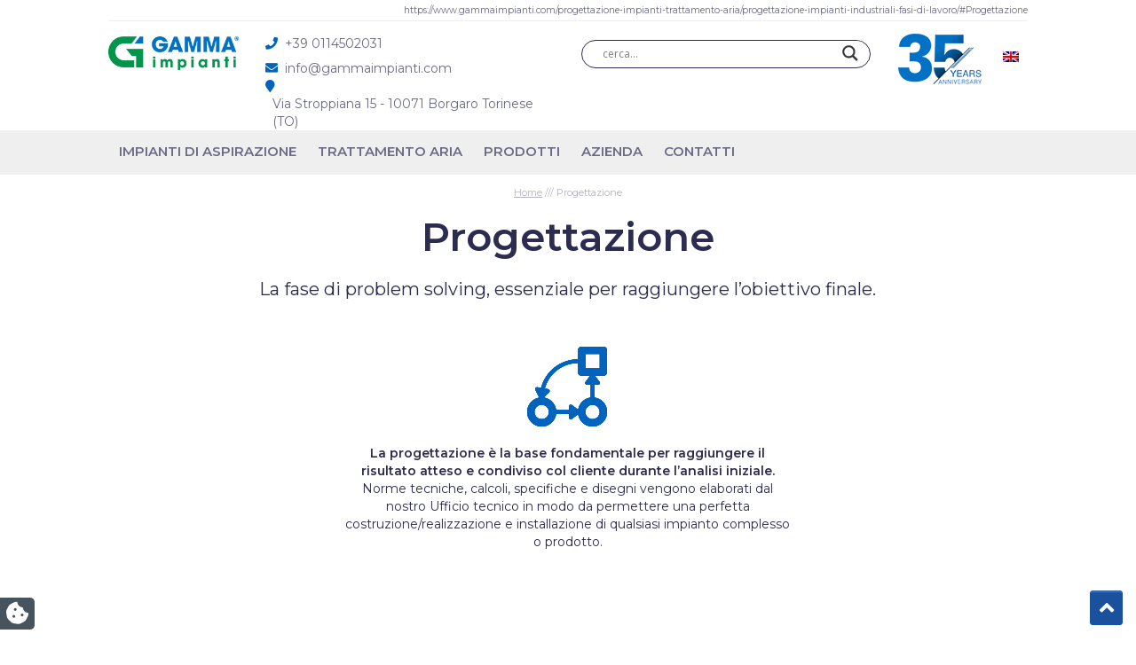

--- FILE ---
content_type: text/html; charset=UTF-8
request_url: https://www.gammaimpianti.com/fasedilavoro/progettazione/
body_size: 18391
content:
<!DOCTYPE html>
<html lang="it">
<head>
<meta name="theme-color" content="#009845">
<meta charset="UTF-8">
<meta name="viewport" content="width=device-width, initial-scale=1.0">
<meta http-equiv="X-UA-Compatible" content="IE=edge">
<title>Progettazione - progettazione impianti industriali - Gamma impianti</title>
<link rel="profile" href="http://gmpg.org/xfn/11">
<link rel="pingback" href="https://www.gammaimpianti.com/xmlrpc.php">
<link rel="stylesheet" href="https://use.fontawesome.com/releases/v6.1.1/css/all.css">
<link href='https://fonts.googleapis.com/css?family=Open+Sans:400,300,300italic,400italic,600,600italic,700,700italic,800,800italic' rel='stylesheet' type='text/css'>
<link rel="icon" type="image/png" href="https://www.gammaimpianti.com/wp-content/uploads/favicon-retina.png" sizes="32x32" />
<link rel="icon" type="image/png" href="https://www.gammaimpianti.com/wp-content/uploads/favicon.png" sizes="16x16" />
<meta name='robots' content='index, follow, max-image-preview:large, max-snippet:-1, max-video-preview:-1' />
<!-- Google Tag Manager for WordPress by gtm4wp.com -->
<script data-cfasync="false" data-pagespeed-no-defer>
var gtm4wp_datalayer_name = "dataLayer";
var dataLayer = dataLayer || [];
</script>
<!-- End Google Tag Manager for WordPress by gtm4wp.com -->
<!-- This site is optimized with the Yoast SEO plugin v26.8 - https://yoast.com/product/yoast-seo-wordpress/ -->
<meta name="description" content="Progettazione - Gamma Impianti si occupa di progettazione impianti industriali." />
<link rel="canonical" href="https://www.gammaimpianti.com/fasedilavoro/progettazione/" />
<meta property="og:locale" content="it_IT" />
<meta property="og:type" content="article" />
<meta property="og:title" content="Progettazione - progettazione impianti industriali - Gamma impianti" />
<meta property="og:description" content="Progettazione - Gamma Impianti si occupa di progettazione impianti industriali." />
<meta property="og:url" content="https://www.gammaimpianti.com/fasedilavoro/progettazione/" />
<meta property="og:site_name" content="Gamma impianti" />
<meta property="article:modified_time" content="2021-01-07T15:51:09+00:00" />
<meta property="og:image" content="https://www.gammaimpianti.com/wp-content/uploads/2-1.png" />
<meta property="og:image:width" content="115" />
<meta property="og:image:height" content="90" />
<meta property="og:image:type" content="image/png" />
<meta name="twitter:card" content="summary_large_image" />
<script type="application/ld+json" class="yoast-schema-graph">{"@context":"https://schema.org","@graph":[{"@type":"WebPage","@id":"https://www.gammaimpianti.com/fasedilavoro/progettazione/","url":"https://www.gammaimpianti.com/fasedilavoro/progettazione/","name":"Progettazione - progettazione impianti industriali - Gamma impianti","isPartOf":{"@id":"https://www.gammaimpianti.com/#website"},"primaryImageOfPage":{"@id":"https://www.gammaimpianti.com/fasedilavoro/progettazione/#primaryimage"},"image":{"@id":"https://www.gammaimpianti.com/fasedilavoro/progettazione/#primaryimage"},"thumbnailUrl":"https://www.gammaimpianti.com/wp-content/uploads/2-1.png","datePublished":"2016-02-19T10:59:48+00:00","dateModified":"2021-01-07T15:51:09+00:00","description":"Progettazione - Gamma Impianti si occupa di progettazione impianti industriali.","breadcrumb":{"@id":"https://www.gammaimpianti.com/fasedilavoro/progettazione/#breadcrumb"},"inLanguage":"it-IT","potentialAction":[{"@type":"ReadAction","target":["https://www.gammaimpianti.com/fasedilavoro/progettazione/"]}]},{"@type":"ImageObject","inLanguage":"it-IT","@id":"https://www.gammaimpianti.com/fasedilavoro/progettazione/#primaryimage","url":"https://www.gammaimpianti.com/wp-content/uploads/2-1.png","contentUrl":"https://www.gammaimpianti.com/wp-content/uploads/2-1.png","width":115,"height":90},{"@type":"BreadcrumbList","@id":"https://www.gammaimpianti.com/fasedilavoro/progettazione/#breadcrumb","itemListElement":[{"@type":"ListItem","position":1,"name":"Home","item":"https://www.gammaimpianti.com/"},{"@type":"ListItem","position":2,"name":"Progettazione"}]},{"@type":"WebSite","@id":"https://www.gammaimpianti.com/#website","url":"https://www.gammaimpianti.com/","name":"Gamma impianti","description":"Tecnologie dell&#039;aria","publisher":{"@id":"https://www.gammaimpianti.com/#organization"},"potentialAction":[{"@type":"SearchAction","target":{"@type":"EntryPoint","urlTemplate":"https://www.gammaimpianti.com/?s={search_term_string}"},"query-input":{"@type":"PropertyValueSpecification","valueRequired":true,"valueName":"search_term_string"}}],"inLanguage":"it-IT"},{"@type":"Organization","@id":"https://www.gammaimpianti.com/#organization","name":"Gamma Impianti Srl","url":"https://www.gammaimpianti.com/","logo":{"@type":"ImageObject","inLanguage":"it-IT","@id":"https://www.gammaimpianti.com/#/schema/logo/image/","url":"https://www.gammaimpianti.com/wp-content/uploads/logo-mail.png","contentUrl":"https://www.gammaimpianti.com/wp-content/uploads/logo-mail.png","width":200,"height":50,"caption":"Gamma Impianti Srl"},"image":{"@id":"https://www.gammaimpianti.com/#/schema/logo/image/"}}]}</script>
<!-- / Yoast SEO plugin. -->
<link rel='dns-prefetch' href='//cdn.iubenda.com' />
<link rel='dns-prefetch' href='//cdnjs.cloudflare.com' />
<link rel='dns-prefetch' href='//maxcdn.bootstrapcdn.com' />
<link rel='dns-prefetch' href='//fonts.googleapis.com' />
<link rel="alternate" type="application/rss+xml" title="Gamma impianti &raquo; Feed" href="https://www.gammaimpianti.com/feed/" />
<link rel="alternate" type="application/rss+xml" title="Gamma impianti &raquo; Feed dei commenti" href="https://www.gammaimpianti.com/comments/feed/" />
<link rel="alternate" title="oEmbed (JSON)" type="application/json+oembed" href="https://www.gammaimpianti.com/wp-json/oembed/1.0/embed?url=https%3A%2F%2Fwww.gammaimpianti.com%2Ffasedilavoro%2Fprogettazione%2F" />
<link rel="alternate" title="oEmbed (XML)" type="text/xml+oembed" href="https://www.gammaimpianti.com/wp-json/oembed/1.0/embed?url=https%3A%2F%2Fwww.gammaimpianti.com%2Ffasedilavoro%2Fprogettazione%2F&#038;format=xml" />
<style id='wp-img-auto-sizes-contain-inline-css' type='text/css'>
img:is([sizes=auto i],[sizes^="auto," i]){contain-intrinsic-size:3000px 1500px}
/*# sourceURL=wp-img-auto-sizes-contain-inline-css */
</style>
<!-- <link rel='stylesheet' id='cf7rgk_redirect_front_style-css' href='https://www.gammaimpianti.com/wp-content/plugins/cf7-redirects/library/css/style.css?ver=1' type='text/css' media='all' /> -->
<!-- <link rel='stylesheet' id='contact-form-7-css' href='https://www.gammaimpianti.com/wp-content/plugins/contact-form-7/includes/css/styles.css?ver=6.1.4' type='text/css' media='all' /> -->
<!-- <link rel='stylesheet' id='wpml-legacy-horizontal-list-0-css' href='https://www.gammaimpianti.com/wp-content/plugins/sitepress-multilingual-cms/templates/language-switchers/legacy-list-horizontal/style.min.css?ver=1' type='text/css' media='all' /> -->
<link rel="stylesheet" type="text/css" href="//www.gammaimpianti.com/wp-content/cache/wpfc-minified/9k3eirqb/fgu3p.css" media="all"/>
<style id='wpml-legacy-horizontal-list-0-inline-css' type='text/css'>
.wpml-ls-statics-shortcode_actions{background-color:#eeeeee;}.wpml-ls-statics-shortcode_actions, .wpml-ls-statics-shortcode_actions .wpml-ls-sub-menu, .wpml-ls-statics-shortcode_actions a {border-color:#cdcdcd;}.wpml-ls-statics-shortcode_actions a, .wpml-ls-statics-shortcode_actions .wpml-ls-sub-menu a, .wpml-ls-statics-shortcode_actions .wpml-ls-sub-menu a:link, .wpml-ls-statics-shortcode_actions li:not(.wpml-ls-current-language) .wpml-ls-link, .wpml-ls-statics-shortcode_actions li:not(.wpml-ls-current-language) .wpml-ls-link:link {color:#444444;background-color:#ffffff;}.wpml-ls-statics-shortcode_actions .wpml-ls-sub-menu a:hover,.wpml-ls-statics-shortcode_actions .wpml-ls-sub-menu a:focus, .wpml-ls-statics-shortcode_actions .wpml-ls-sub-menu a:link:hover, .wpml-ls-statics-shortcode_actions .wpml-ls-sub-menu a:link:focus {color:#000000;background-color:#eeeeee;}.wpml-ls-statics-shortcode_actions .wpml-ls-current-language > a {color:#444444;background-color:#ffffff;}.wpml-ls-statics-shortcode_actions .wpml-ls-current-language:hover>a, .wpml-ls-statics-shortcode_actions .wpml-ls-current-language>a:focus {color:#000000;background-color:#eeeeee;}
/*# sourceURL=wpml-legacy-horizontal-list-0-inline-css */
</style>
<!-- <link rel='stylesheet' id='_tk-bootstrap-wp-css' href='https://www.gammaimpianti.com/wp-content/themes/internetimage_tk/includes/css/bootstrap-wp.min.css?ver=47ffdb9089c308ccae41acef6c03e3cb' type='text/css' media='all' /> -->
<!-- <link rel='stylesheet' id='_tk-bootstrap-css' href='https://www.gammaimpianti.com/wp-content/themes/internetimage_tk/includes/resources/bootstrap/css/bootstrap.min.css?ver=47ffdb9089c308ccae41acef6c03e3cb' type='text/css' media='all' /> -->
<!-- <link rel='stylesheet' id='_tk-font-awesome-css' href='https://www.gammaimpianti.com/wp-content/themes/internetimage_tk/includes/css/font-awesome.min.css?ver=4.1.0' type='text/css' media='all' /> -->
<!-- <link rel='stylesheet' id='iimage-animate-css-css' href='https://www.gammaimpianti.com/wp-content/themes/internetimage_tk/includes/css/animate.min.css?ver=0.0.1' type='text/css' media='all' /> -->
<!-- <link rel='stylesheet' id='iimage-margin-css-css' href='https://www.gammaimpianti.com/wp-content/themes/internetimage_tk/includes/css/margin.min.css?ver=0.0.1' type='text/css' media='all' /> -->
<!-- <link rel='stylesheet' id='iimage-grid-css-css' href='https://www.gammaimpianti.com/wp-content/themes/internetimage_tk/includes/css/bootstrap-grid-15.min.css?ver=0.0.1' type='text/css' media='all' /> -->
<!-- <link rel='stylesheet' id='_tk-style-css' href='https://www.gammaimpianti.com/wp-content/themes/gammaimpianti/style.css?ver=47ffdb9089c308ccae41acef6c03e3cb' type='text/css' media='all' /> -->
<!-- <link rel='stylesheet' id='wpdreams-asl-basic-css' href='https://www.gammaimpianti.com/wp-content/plugins/ajax-search-lite/css/style.basic.css?ver=4.13.4' type='text/css' media='all' /> -->
<link rel="stylesheet" type="text/css" href="//www.gammaimpianti.com/wp-content/cache/wpfc-minified/jo0j0fcj/fgu3p.css" media="all"/>
<style id='wpdreams-asl-basic-inline-css' type='text/css'>
div[id*='ajaxsearchlitesettings'].searchsettings .asl_option_inner label {
font-size: 0px !important;
color: rgba(0, 0, 0, 0);
}
div[id*='ajaxsearchlitesettings'].searchsettings .asl_option_inner label:after {
font-size: 11px !important;
position: absolute;
top: 0;
left: 0;
z-index: 1;
}
.asl_w_container {
width: 100%;
margin: 0px 0px 0px 0px;
min-width: 200px;
}
div[id*='ajaxsearchlite'].asl_m {
width: 100%;
}
div[id*='ajaxsearchliteres'].wpdreams_asl_results div.resdrg span.highlighted {
font-weight: bold;
color: rgba(217, 49, 43, 1);
background-color: rgba(238, 238, 238, 1);
}
div[id*='ajaxsearchliteres'].wpdreams_asl_results .results img.asl_image {
width: 70px;
height: 70px;
object-fit: cover;
}
div[id*='ajaxsearchlite'].asl_r .results {
max-height: none;
}
div[id*='ajaxsearchlite'].asl_r {
position: absolute;
}
.asl_w, .asl_w * {font-family:&quot;Montserrat&quot; !important;}
.asl_m input[type=search]::placeholder{font-family:&quot;Montserrat&quot; !important;}
.asl_m input[type=search]::-webkit-input-placeholder{font-family:&quot;Montserrat&quot; !important;}
.asl_m input[type=search]::-moz-placeholder{font-family:&quot;Montserrat&quot; !important;}
.asl_m input[type=search]:-ms-input-placeholder{font-family:&quot;Montserrat&quot; !important;}
div.asl_r.asl_w.vertical .results .item::after {
display: block;
position: absolute;
bottom: 0;
content: '';
height: 1px;
width: 100%;
background: #D8D8D8;
}
div.asl_r.asl_w.vertical .results .item.asl_last_item::after {
display: none;
}
/*# sourceURL=wpdreams-asl-basic-inline-css */
</style>
<!-- <link rel='stylesheet' id='wpdreams-asl-instance-css' href='https://www.gammaimpianti.com/wp-content/plugins/ajax-search-lite/css/style-curvy-black.css?ver=4.13.4' type='text/css' media='all' /> -->
<!-- <link rel='stylesheet' id='iimage-css-testate-css' href='https://www.gammaimpianti.com/wp-content/plugins/iimage-testate/css/testate.min.css?ver=47ffdb9089c308ccae41acef6c03e3cb' type='text/css' media='all' /> -->
<!-- <link rel='stylesheet' id='iimage-loader-css' href='https://www.gammaimpianti.com/wp-content/themes/gammaimpianti/css/loader.min.css?ver=47ffdb9089c308ccae41acef6c03e3cb' type='text/css' media='all' /> -->
<link rel="stylesheet" type="text/css" href="//www.gammaimpianti.com/wp-content/cache/wpfc-minified/797llr34/fgu3o.css" media="all"/>
<link rel='stylesheet' id='googlefont-css-css' href='https://fonts.googleapis.com/css?family=Montserrat%3A400%2C600&#038;display=swap&#038;ver=47ffdb9089c308ccae41acef6c03e3cb' type='text/css' media='all' />
<link rel='stylesheet' id='fancybox-css-css' href='https://cdnjs.cloudflare.com/ajax/libs/fancybox/3.5.6/jquery.fancybox.min.css?ver=47ffdb9089c308ccae41acef6c03e3cb' type='text/css' media='all' />
<script  class=" _iub_cs_skip" type="text/javascript" id="iubenda-head-inline-scripts-0">
/* <![CDATA[ */
var _iub = _iub || [];
_iub.csConfiguration = {"lang":"it","siteId":2507554,"cookiePolicyId":78504506,"floatingPreferencesButtonIcon":true,"consentOnContinuedBrowsing":false,"perPurposeConsent":true, "googleConsentMode":"template","purposes":"1,2,3,4,5" , "banner":{ "acceptButtonDisplay":true,"customizeButtonDisplay":true,"acceptButtonColor":"#3A87AE","acceptButtonCaptionColor":"white","customizeButtonColor":"#dadada","customizeButtonCaptionColor":"#4d4d4d","rejectButtonDisplay":true,"rejectButtonColor":"#3A87AE","rejectButtonCaptionColor":"#FFFFFF","position":"bottom","textColor":"#fff","backgroundColor":"rgba(1.07, 1.07, 1.07, 0.6)","listPurposes":true },"callback": {
onPreferenceExpressedOrNotNeeded: function(preference) {
dataLayer.push({
iubenda_ccpa_opted_out: _iub.cs.api.isCcpaOptedOut()
});
if (!preference) {
dataLayer.push({
event: "iubenda_preference_not_needed"
});
} else {
if (preference.consent === true) {
dataLayer.push({
event: "iubenda_consent_given"
});
} else if (preference.consent === false) {
dataLayer.push({
event: "iubenda_consent_rejected"
});
} else if (preference.purposes) {
for (var purposeId in preference.purposes) {
if (preference.purposes[purposeId]) {
dataLayer.push({
event: "iubenda_consent_given_purpose_" + purposeId
});
}
}
}
}
}
},"i18n": {
//elenco di tutte le stringhe di testo modificabili
"it": {
"banner": {
"title": "Informativa",
"paragraph_1": "Questo sito o gli strumenti terzi da questo utilizzati si avvalgono di cookie necessari al funzionamento ed utili alle finalit&#224; illustrate nella cookie policy. Se vuoi saperne di pi&#249; o negare il consenso a tutti o ad alcuni cookie, consulta la %{cookie_policy_link}.",
"paragraph_2": "Chiudendo questo banner, scorrendo questa pagina, cliccando su un link o proseguendo la navigazione in altra maniera, acconsenti all&#8217;uso dei cookie.",
"dynamic": {
"paragraph_1": "Il nostro sito utilizza cookie tecnici. Se acconsenti ai cookie analitici e/o di profilazione di terze parti, il tuo indirizzo IP e i dati che possono essere riferiti a te mediante correlazione con altri dati e informazioni saranno condivisi con Google e altre terze parti, che sono societ&#224; stabilite negli Stati Uniti con server anche al di fuori dello SEE. La Commissione Europea ha ritenuto che gli Stati Uniti non offrano adeguate garanzie per la protezione dei dati personali, in particolare con riferimento all&#8217;accesso agli stessi da parte delle autorit&#224; governative, ai mezzi di tutela e ai diritti riconosciuti e per questo non sussiste una decisione di adeguatezza.Potrai revocare in ogni momento il tuo consenso cliccando qui: [link cookie_policy]cookie policy[/link]. Le finalit&#224; e le modalit&#224; del trattamento sono precisate nella [link cookie_policy]cookie policy[/link].",
"paragraph_2": "[if gdprApplies or lgpdApplies][if consentOnScroll or consentOnLinkAndButton or consentOnElement or consentOnContinuedBrowsing or consentOnScrollHorizontal or consentOnDocument][list o]\nPuoi acconsentire all&#8217;utilizzo di tali tecnologie [if banner.acceptButtonDisplay]tramite il pulsante &#8220;[= banner.acceptButtonCaption]&#8221;[/if][if banner.closeButtonDisplay and not banner.closeButtonRejects][or banner.acceptButtonDisplay] chiudendo questa informativa[/if][if consentOnScroll][or] proseguendo la navigazione di questa pagina[/if][if consentOnLinkAndButton][or] interagendo con un link o un pulsante al di fuori di questa informativa[/if][if consentOnElement or consentOnDocument][or] continuando a navigare in altro modo[/if][/list].[if banner.closeButtonRejects] Chiudendo questa informativa, continui senza accettare.[/if][/if][if not consentOnScroll and not consentOnLinkAndButton and not consentOnElement and not consentOnContinuedBrowsing and not consentOnScrollHorizontal and not consentOnDocument][if banner.acceptButtonDisplay][list o][if banner.acceptButtonDisplay]Usa il pulsante &#8220;[= banner.acceptButtonCaption]&#8221;[/if][if banner.closeButtonDisplay and not banner.closeButtonRejects and not banner.continueWithoutAcceptingButtonDisplay][or] chiudi questa informativa[/if][/list] per acconsentire all'utilizzo di tali tecnologie. [/if][if not banner.acceptButtonDisplay and banner.closeButtonDisplay and not banner.closeButtonRejects]Chiudi questa informativa per acconsentire all'utilizzo di tali tecnologie.[/if][if banner.rejectButtonDisplay][list o][if banner.rejectButtonDisplay]Usa il pulsante &#8220;[= banner.rejectButtonCaption]&#8221;[/if][if (banner.closeButtonDisplay and banner.closeButtonRejects) or banner.continueWithoutAcceptingButtonDisplay][or] chiudi questa informativa[/if][/list][if banner.rejectButtonDisplay] per continuare senza accettare.[/if][/if][if not banner.rejectButtonDisplay and ((banner.closeButtonDisplay and banner.closeButtonRejects) or banner.continueWithoutAcceptingButtonDisplay)]Chiudi questa informativa per continuare senza accettare.[/if][/if][/if]",
"or": "o",
"and": "e",
"startQuote": "&#8220;",
"endQuote": "&#8221;"
},
"cookie_policy_caption": "cookie policy",
"vendor_list_caption": "terze parti",
"advertising_preferences_caption": "pannello delle preferenze pubblicitarie",
"do_not_sell_caption": "Non vendere le mie informazioni personali",
"privacy_policy_caption": "privacy policy",
"accept_button_caption": "Accetta tutti i cookie",
"continue_acception_button_caption": "Continua senza accettare &#8594;",
"reject_button_caption": "Rifiuta",
"customize_button_caption": "Scopri di pi&#249;[if perPurposeConsent or (enableTcf and gdprApplies)] e personalizza[/if]",
"page_counter_caption": "Premi ancora per continuare"
},
per_purpose: {
purposes: {
"1": {
"name": "Tecnici e analitici anonimizzati",
"bannerName": "attivit&#224; strettamente necessarie",
"description": "Questi strumenti di tracciamento sono strettamente necessari per garantire il funzionamento e la fornitura del servizio che ci hai richiesto e, pertanto, non richiedono il tuo consenso."
},
"3": {
"name": "Analitici",
"bannerName": "miglioramento dell'esperienza",
"description": "Questi strumenti di tracciamento ci permettono di offrire una user experience personalizzata migliorando la gestione delle impostazioni e consentendo l'interazione con network e piattaforme esterne."
},
"4": {
"name": "Profilazione",
"bannerName": "misurazione",
"description": "Questi strumenti di tracciamento ci permettono di misurare il traffico e analizzare il tuo comportamento. Possono aiutare a definire un profilo dell'utente al fine di offrirti servizi personalizzati, in linea con le preferenze espresse durante la navigazione."
}, 
}
}// chiudi per_purpose
} //chiudi it
}
};
//# sourceURL=iubenda-head-inline-scripts-0
/* ]]> */
</script>
<script  class=" _iub_cs_skip" type="text/javascript" src="//cdn.iubenda.com/cs/ccpa/stub.js?ver=3.12.5" id="iubenda-head-scripts-0-js"></script>
<script  type="text/javascript" class=" _iub_cs_skip" type="text/javascript" src="//cdn.iubenda.com/cs/tcf/stub-v2.js?ver=3.12.5" id="iubenda-head-scripts-1-js"></script>
<script  type="text/javascript" charset="UTF-8" async="" class=" _iub_cs_skip" type="text/javascript" src="//cdn.iubenda.com/cs/iubenda_cs.js?ver=3.12.5" id="iubenda-head-scripts-2-js"></script>
<script src='//www.gammaimpianti.com/wp-content/cache/wpfc-minified/2zp8yzbs/fgu3p.js' type="text/javascript"></script>
<!-- <script type="text/javascript" src="https://www.gammaimpianti.com/wp-includes/js/jquery/jquery.min.js?ver=3.7.1" id="jquery-core-js"></script> -->
<!-- <script type="text/javascript" src="https://www.gammaimpianti.com/wp-includes/js/jquery/jquery-migrate.min.js?ver=3.4.1" id="jquery-migrate-js"></script> -->
<!-- <script type="text/javascript" src="https://www.gammaimpianti.com/wp-content/plugins/cf7-redirects/library/js/script.js?ver=1" id="cf7rgk_redirect_front_script-js"></script> -->
<script type="text/javascript" id="my_voter_script-js-extra">
/* <![CDATA[ */
var myAjax = {"ajaxurl":"https://www.gammaimpianti.com/wp-admin/admin-ajax.php"};
//# sourceURL=my_voter_script-js-extra
/* ]]> */
</script>
<script src='//www.gammaimpianti.com/wp-content/cache/wpfc-minified/6mfcxzro/fgu3p.js' type="text/javascript"></script>
<!-- <script type="text/javascript" src="https://www.gammaimpianti.com/wp-content/plugins/cf7-redirects/library/js/cf7rgk_script_ajax.js?ver=1" id="my_voter_script-js"></script> -->
<!-- <script type="text/javascript" src="https://www.gammaimpianti.com/wp-content/themes/gammaimpianti/js/owl-carousel/owl.carousel.js?ver=47ffdb9089c308ccae41acef6c03e3cb" id="owl-carousel-js"></script> -->
<!-- <script type="text/javascript" src="https://www.gammaimpianti.com/wp-content/themes/gammaimpianti/js/custom.js?ver=47ffdb9089c308ccae41acef6c03e3cb" id="iimage-custom-js-js"></script> -->
<script type="text/javascript" src="https://maxcdn.bootstrapcdn.com/bootstrap/3.3.7/js/bootstrap.min.js?ver=47ffdb9089c308ccae41acef6c03e3cb" id="_tk-bootstrapjs-js"></script>
<script src='//www.gammaimpianti.com/wp-content/cache/wpfc-minified/dgpjovxs/fgu3p.js' type="text/javascript"></script>
<!-- <script type="text/javascript" src="https://www.gammaimpianti.com/wp-content/themes/internetimage_tk/includes/js/bootstrap-wp.min.js?ver=47ffdb9089c308ccae41acef6c03e3cb" id="_tk-bootstrapwp-js"></script> -->
<link rel="https://api.w.org/" href="https://www.gammaimpianti.com/wp-json/" /><link rel="EditURI" type="application/rsd+xml" title="RSD" href="https://www.gammaimpianti.com/xmlrpc.php?rsd" />
<link rel='shortlink' href='https://www.gammaimpianti.com/?p=146' />
<meta name="generator" content="WPML ver:4.8.6 stt:1,27;" />
<!-- Google Tag Manager for WordPress by gtm4wp.com -->
<!-- GTM Container placement set to automatic -->
<script data-cfasync="false" data-pagespeed-no-defer type="text/javascript">
var dataLayer_content = {"pagePostType":"fasedilavoro","pagePostType2":"single-fasedilavoro","pagePostAuthor":"gammaimpianti-5513499"};
dataLayer.push( dataLayer_content );
</script>
<script data-cfasync="false" data-pagespeed-no-defer type="text/javascript">
(function(w,d,s,l,i){w[l]=w[l]||[];w[l].push({'gtm.start':
new Date().getTime(),event:'gtm.js'});var f=d.getElementsByTagName(s)[0],
j=d.createElement(s),dl=l!='dataLayer'?'&l='+l:'';j.async=true;j.src=
'//www.googletagmanager.com/gtm.js?id='+i+dl;f.parentNode.insertBefore(j,f);
})(window,document,'script','dataLayer','GTM-PCTKMHL');
</script>
<!-- End Google Tag Manager for WordPress by gtm4wp.com -->
<link rel="alternate" hreflang="it" href="https://www.gammaimpianti.com/fasedilavoro/progettazione/" />
<link rel="alternate" hreflang="en" href="https://www.gammaimpianti.com/en/workingphase/design/" />
<link rel="alternate" hreflang="x-default" href="https://www.gammaimpianti.com/en/workingphase/design/" />
<link rel="preconnect" href="https://fonts.gstatic.com" crossorigin />
<link rel="preload" as="style" href="//fonts.googleapis.com/css?family=Open+Sans&display=swap" />
<link rel="stylesheet" href="//fonts.googleapis.com/css?family=Open+Sans&display=swap" media="all" />
<style type="text/css">.recentcomments a{display:inline !important;padding:0 !important;margin:0 !important;}</style>
<!-- Google Tag Manager -->
<script>(function(w,d,s,l,i){w[l]=w[l]||[];w[l].push({'gtm.start':
new Date().getTime(),event:'gtm.js'});var f=d.getElementsByTagName(s)[0],
j=d.createElement(s),dl=l!='dataLayer'?'&l='+l:'';j.async=true;j.src=
'https://www.googletagmanager.com/gtm.js?id='+i+dl;f.parentNode.insertBefore(j,f);
})(window,document,'script','dataLayer','GTM-PCTKMHL');</script>
<!-- End Google Tag Manager -->
<!-- Facebook Pixel Code -->
<script>
!function(f,b,e,v,n,t,s)
{if(f.fbq)return;n=f.fbq=function(){n.callMethod?
n.callMethod.apply(n,arguments):n.queue.push(arguments)};
if(!f._fbq)f._fbq=n;n.push=n;n.loaded=!0;n.version='2.0';
n.queue=[];t=b.createElement(e);t.async=!0;
t.src=v;s=b.getElementsByTagName(e)[0];
s.parentNode.insertBefore(t,s)}(window,document,'script',
'https://connect.facebook.net/en_US/fbevents.js');
fbq('init', '567228377536480');
fbq('track', 'PageView');
</script>
<noscript>
<img height="1" width="1"
src="https://www.facebook.com/tr?id=567228377536480&ev=PageView
&noscript=1"/>
</noscript>
<!-- End Facebook Pixel Code -->
<!-- TrustBox script -->
<script type="text/javascript" src="//widget.trustpilot.com/bootstrap/v5/tp.widget.bootstrap.min.js" async></script>
<!-- End TrustBox script -->
</head>
<body>
<!-- Google Tag Manager (noscript) -->
<noscript><iframe src="https://www.googletagmanager.com/ns.html?id=GTM-PCTKMHL"
height="0" width="0" style="display:none;visibility:hidden"></iframe></noscript>
<!-- End Google Tag Manager (noscript) -->
<!-- Page Loader -->
<div class="page-loader">
<div class="loader">Loading...</div>
</div>
<!-- End Page Loader -->
<header id="masthead" class="site-header hidden-xs" role="banner">
<div class="container-fluid">
<div class="row">
<div class="col-lg-10 col-lg-offset-1 hidden-xs">
<div class="text-right titletop">
<small>
https://www.gammaimpianti.com/progettazione-impianti-trattamento-aria/progettazione-impianti-industriali-fasi-di-lavoro/#Progettazione                            </small>
</div>
</div>
</div>
</div><!-- .container -->
</header><!-- #masthead -->
<nav class="site-navigation">
<div class="container-fluid bgwhite">
<div class="row pt-5 pb-5" id="barra-cerca">
<div class="col-xs-11 col-lg-offset-1">
<div class="asl_w_container asl_w_container_1" data-id="1" data-instance="1">
<div id='ajaxsearchlite1'
data-id="1"
data-instance="1"
class="asl_w asl_m asl_m_1 asl_m_1_1">
<div class="probox">
<div class='prosettings' style='display:none;' data-opened=0>
<div class='innericon'>
<svg version="1.1" xmlns="http://www.w3.org/2000/svg" xmlns:xlink="http://www.w3.org/1999/xlink" x="0px" y="0px" width="22" height="22" viewBox="0 0 512 512" enable-background="new 0 0 512 512" xml:space="preserve">
<polygon transform = "rotate(90 256 256)" points="142.332,104.886 197.48,50 402.5,256 197.48,462 142.332,407.113 292.727,256 "/>
</svg>
</div>
</div>
<div class='proinput'>
<form role="search" action='#' autocomplete="off"
aria-label="Search form">
<input aria-label="Search input"
type='search' class='orig'
tabindex="0"
name='phrase'
placeholder='cerca...'
value=''
autocomplete="off"/>
<input aria-label="Search autocomplete"
type='text'
class='autocomplete'
tabindex="-1"
name='phrase'
value=''
autocomplete="off" disabled/>
<input type='submit' value="Start search" style='width:0; height: 0; visibility: hidden;'>
</form>
</div>
<button class='promagnifier' tabindex="0" aria-label="Search magnifier">
<span class='innericon' style="display:block;">
<svg version="1.1" xmlns="http://www.w3.org/2000/svg" xmlns:xlink="http://www.w3.org/1999/xlink" x="0px" y="0px" width="22" height="22" viewBox="0 0 512 512" enable-background="new 0 0 512 512" xml:space="preserve">
<path d="M460.355,421.59L353.844,315.078c20.041-27.553,31.885-61.437,31.885-98.037
C385.729,124.934,310.793,50,218.686,50C126.58,50,51.645,124.934,51.645,217.041c0,92.106,74.936,167.041,167.041,167.041
c34.912,0,67.352-10.773,94.184-29.158L419.945,462L460.355,421.59z M100.631,217.041c0-65.096,52.959-118.056,118.055-118.056
c65.098,0,118.057,52.959,118.057,118.056c0,65.096-52.959,118.056-118.057,118.056C153.59,335.097,100.631,282.137,100.631,217.041
z"/>
</svg>
</span>
</button>
<div class='proloading'>
<div class="asl_loader"><div class="asl_loader-inner asl_simple-circle"></div></div>
</div>
<div class='proclose'>
<svg version="1.1" xmlns="http://www.w3.org/2000/svg" xmlns:xlink="http://www.w3.org/1999/xlink" x="0px"
y="0px"
width="12" height="12" viewBox="0 0 512 512" enable-background="new 0 0 512 512"
xml:space="preserve">
<polygon points="438.393,374.595 319.757,255.977 438.378,137.348 374.595,73.607 255.995,192.225 137.375,73.622 73.607,137.352 192.246,255.983 73.622,374.625 137.352,438.393 256.002,319.734 374.652,438.378 "/>
</svg>
</div>
</div>	</div>
<div class='asl_data_container' style="display:none !important;">
<div class="asl_init_data wpdreams_asl_data_ct"
style="display:none !important;"
id="asl_init_id_1"
data-asl-id="1"
data-asl-instance="1"
data-settings="{&quot;homeurl&quot;:&quot;https:\/\/www.gammaimpianti.com\/&quot;,&quot;resultstype&quot;:&quot;vertical&quot;,&quot;resultsposition&quot;:&quot;hover&quot;,&quot;itemscount&quot;:4,&quot;charcount&quot;:0,&quot;highlight&quot;:false,&quot;highlightWholewords&quot;:true,&quot;singleHighlight&quot;:false,&quot;scrollToResults&quot;:{&quot;enabled&quot;:false,&quot;offset&quot;:0},&quot;resultareaclickable&quot;:1,&quot;autocomplete&quot;:{&quot;enabled&quot;:false,&quot;lang&quot;:&quot;en&quot;,&quot;trigger_charcount&quot;:0},&quot;mobile&quot;:{&quot;menu_selector&quot;:&quot;#menu-toggle&quot;},&quot;trigger&quot;:{&quot;click&quot;:&quot;results_page&quot;,&quot;click_location&quot;:&quot;same&quot;,&quot;update_href&quot;:false,&quot;return&quot;:&quot;results_page&quot;,&quot;return_location&quot;:&quot;same&quot;,&quot;facet&quot;:true,&quot;type&quot;:true,&quot;redirect_url&quot;:&quot;?s={phrase}&quot;,&quot;delay&quot;:300},&quot;animations&quot;:{&quot;pc&quot;:{&quot;settings&quot;:{&quot;anim&quot;:&quot;fadedrop&quot;,&quot;dur&quot;:300},&quot;results&quot;:{&quot;anim&quot;:&quot;fadedrop&quot;,&quot;dur&quot;:300},&quot;items&quot;:&quot;voidanim&quot;},&quot;mob&quot;:{&quot;settings&quot;:{&quot;anim&quot;:&quot;fadedrop&quot;,&quot;dur&quot;:300},&quot;results&quot;:{&quot;anim&quot;:&quot;fadedrop&quot;,&quot;dur&quot;:300},&quot;items&quot;:&quot;voidanim&quot;}},&quot;autop&quot;:{&quot;state&quot;:true,&quot;phrase&quot;:&quot;&quot;,&quot;count&quot;:&quot;1&quot;},&quot;resPage&quot;:{&quot;useAjax&quot;:false,&quot;selector&quot;:&quot;#main&quot;,&quot;trigger_type&quot;:true,&quot;trigger_facet&quot;:true,&quot;trigger_magnifier&quot;:false,&quot;trigger_return&quot;:false},&quot;resultsSnapTo&quot;:&quot;left&quot;,&quot;results&quot;:{&quot;width&quot;:&quot;auto&quot;,&quot;width_tablet&quot;:&quot;auto&quot;,&quot;width_phone&quot;:&quot;auto&quot;},&quot;settingsimagepos&quot;:&quot;right&quot;,&quot;closeOnDocClick&quot;:true,&quot;overridewpdefault&quot;:false,&quot;override_method&quot;:&quot;get&quot;}"></div>
<div id="asl_hidden_data">
<svg style="position:absolute" height="0" width="0">
<filter id="aslblur">
<feGaussianBlur in="SourceGraphic" stdDeviation="4"/>
</filter>
</svg>
<svg style="position:absolute" height="0" width="0">
<filter id="no_aslblur"></filter>
</svg>
</div>
</div>
<div id='ajaxsearchliteres1'
class='vertical wpdreams_asl_results asl_w asl_r asl_r_1 asl_r_1_1'>
<div class="results">
<div class="resdrg">
</div>
</div>
</div>
<div id='__original__ajaxsearchlitesettings1'
data-id="1"
class="searchsettings wpdreams_asl_settings asl_w asl_s asl_s_1">
<form name='options'
aria-label="Search settings form"
autocomplete = 'off'>
<input type="hidden" name="filters_changed" style="display:none;" value="0">
<input type="hidden" name="filters_initial" style="display:none;" value="1">
<div class="asl_option_inner hiddend">
<input type='hidden' name='qtranslate_lang' id='qtranslate_lang'
value='0'/>
</div>
<div class="asl_option_inner hiddend">
<input type='hidden' name='wpml_lang'
value='it'/>
</div>
<fieldset class="asl_sett_scroll">
<legend style="display: none;">Generic selectors</legend>
<div class="asl_option" tabindex="0">
<div class="asl_option_inner">
<input type="checkbox" value="exact"
aria-label="Exact matches only"
name="asl_gen[]" />
<div class="asl_option_checkbox"></div>
</div>
<div class="asl_option_label">
Exact matches only			</div>
</div>
<div class="asl_option" tabindex="0">
<div class="asl_option_inner">
<input type="checkbox" value="title"
aria-label="Search in title"
name="asl_gen[]"  checked="checked"/>
<div class="asl_option_checkbox"></div>
</div>
<div class="asl_option_label">
Search in title			</div>
</div>
<div class="asl_option" tabindex="0">
<div class="asl_option_inner">
<input type="checkbox" value="content"
aria-label="Search in content"
name="asl_gen[]"  checked="checked"/>
<div class="asl_option_checkbox"></div>
</div>
<div class="asl_option_label">
Search in content			</div>
</div>
<div class="asl_option_inner hiddend">
<input type="checkbox" value="excerpt"
aria-label="Search in excerpt"
name="asl_gen[]"  checked="checked"/>
<div class="asl_option_checkbox"></div>
</div>
</fieldset>
<fieldset class="asl_sett_scroll">
<legend style="display: none;">Post Type Selectors</legend>
<div class="asl_option_inner hiddend">
<input type="checkbox" value="post"
aria-label="Hidden option, ignore please"
name="customset[]" checked="checked"/>
</div>
<div class="asl_option_inner hiddend">
<input type="checkbox" value="page"
aria-label="Hidden option, ignore please"
name="customset[]" checked="checked"/>
</div>
<div class="asl_option_inner hiddend">
<input type="checkbox" value="impianto"
aria-label="Hidden option, ignore please"
name="customset[]" checked="checked"/>
</div>
<div class="asl_option_inner hiddend">
<input type="checkbox" value="prodotto"
aria-label="Hidden option, ignore please"
name="customset[]" checked="checked"/>
</div>
<div class="asl_option_inner hiddend">
<input type="checkbox" value="realizzazione"
aria-label="Hidden option, ignore please"
name="customset[]" checked="checked"/>
</div>
</fieldset>
</form>
</div>
</div>
</div>
<div class="col-xs-1 px-0">
<a class="close-cerca" onClick="hideBar();"><i class="fa fa-times"></i></a>
</div>
</div>
<div class="row">
<div class="col-lg-10 col-lg-offset-1">
<div class="row">
<div class="site-branding col-lg-2 col-md-2 col-sm-3 col-xs-7 text-center">
<h1 class="mt-0 mb-0">
<a href="https://www.gammaimpianti.com" title="Progettazione - progettazione impianti industriali - Gamma impianti">
<img src="https://www.gammaimpianti.com/wp-content/themes/gammaimpianti/images/logo.png" class="logo-img" alt="Progettazione - progettazione impianti industriali - Gamma impianti">
</a>
</h1>
</div>
<div class="col-lg-4 col-md-4 col-sm-12 col-xs-3 hidden-xs">
<!--div class="row">
<div class="col-12"-->
<ul class="indirizzi">
<li>
<a href="tel:+39 0114502031"><i class="first-color fa fa-phone gtm-phone" id="phone"></i><span class="hidden-sm hidden-xs hidden-md visible-lg"> +39 0114502031</span></a>
</li>
<li>
<a href="mailto:info@gammaimpianti.com"><i class="first-color fa fa-envelope gtm-envelope" id="envelope"></i><span class="hidden-sm hidden-xs hidden-md visible-lg"> info@gammaimpianti.com</span></a>
</li>
<li style="margin: 0;padding: 0;">
<a target="_blank" href="https://g.page/gamma-impianti-srl?share"><i class="first-color fa fa-map-marker"></i><span class="hidden-sm hidden-xs hidden-md visible-lg"> Via Stroppiana 15 - 10071  Borgaro Torinese (TO)</span></a>
</li>
</ul>
<!--/div>
</div-->
</div>
<div class="col-lg-4 col-md-4 col-sm-12 col-xs-9 hidden-xs" style="padding-top:6px;">
<div class="asl_w_container asl_w_container_2" data-id="2" data-instance="1">
<div id='ajaxsearchlite2'
data-id="2"
data-instance="1"
class="asl_w asl_m asl_m_2 asl_m_2_1">
<div class="probox">
<div class='prosettings' style='display:none;' data-opened=0>
<div class='innericon'>
<svg version="1.1" xmlns="http://www.w3.org/2000/svg" xmlns:xlink="http://www.w3.org/1999/xlink" x="0px" y="0px" width="22" height="22" viewBox="0 0 512 512" enable-background="new 0 0 512 512" xml:space="preserve">
<polygon transform = "rotate(90 256 256)" points="142.332,104.886 197.48,50 402.5,256 197.48,462 142.332,407.113 292.727,256 "/>
</svg>
</div>
</div>
<div class='proinput'>
<form role="search" action='#' autocomplete="off"
aria-label="Search form">
<input aria-label="Search input"
type='search' class='orig'
tabindex="0"
name='phrase'
placeholder='cerca...'
value=''
autocomplete="off"/>
<input aria-label="Search autocomplete"
type='text'
class='autocomplete'
tabindex="-1"
name='phrase'
value=''
autocomplete="off" disabled/>
<input type='submit' value="Start search" style='width:0; height: 0; visibility: hidden;'>
</form>
</div>
<button class='promagnifier' tabindex="0" aria-label="Search magnifier">
<span class='innericon' style="display:block;">
<svg version="1.1" xmlns="http://www.w3.org/2000/svg" xmlns:xlink="http://www.w3.org/1999/xlink" x="0px" y="0px" width="22" height="22" viewBox="0 0 512 512" enable-background="new 0 0 512 512" xml:space="preserve">
<path d="M460.355,421.59L353.844,315.078c20.041-27.553,31.885-61.437,31.885-98.037
C385.729,124.934,310.793,50,218.686,50C126.58,50,51.645,124.934,51.645,217.041c0,92.106,74.936,167.041,167.041,167.041
c34.912,0,67.352-10.773,94.184-29.158L419.945,462L460.355,421.59z M100.631,217.041c0-65.096,52.959-118.056,118.055-118.056
c65.098,0,118.057,52.959,118.057,118.056c0,65.096-52.959,118.056-118.057,118.056C153.59,335.097,100.631,282.137,100.631,217.041
z"/>
</svg>
</span>
</button>
<div class='proloading'>
<div class="asl_loader"><div class="asl_loader-inner asl_simple-circle"></div></div>
</div>
<div class='proclose'>
<svg version="1.1" xmlns="http://www.w3.org/2000/svg" xmlns:xlink="http://www.w3.org/1999/xlink" x="0px"
y="0px"
width="12" height="12" viewBox="0 0 512 512" enable-background="new 0 0 512 512"
xml:space="preserve">
<polygon points="438.393,374.595 319.757,255.977 438.378,137.348 374.595,73.607 255.995,192.225 137.375,73.622 73.607,137.352 192.246,255.983 73.622,374.625 137.352,438.393 256.002,319.734 374.652,438.378 "/>
</svg>
</div>
</div>	</div>
<div class='asl_data_container' style="display:none !important;">
<div class="asl_init_data wpdreams_asl_data_ct"
style="display:none !important;"
id="asl_init_id_2"
data-asl-id="2"
data-asl-instance="1"
data-settings="{&quot;homeurl&quot;:&quot;https:\/\/www.gammaimpianti.com\/&quot;,&quot;resultstype&quot;:&quot;vertical&quot;,&quot;resultsposition&quot;:&quot;hover&quot;,&quot;itemscount&quot;:4,&quot;charcount&quot;:0,&quot;highlight&quot;:false,&quot;highlightWholewords&quot;:true,&quot;singleHighlight&quot;:false,&quot;scrollToResults&quot;:{&quot;enabled&quot;:false,&quot;offset&quot;:0},&quot;resultareaclickable&quot;:1,&quot;autocomplete&quot;:{&quot;enabled&quot;:false,&quot;lang&quot;:&quot;en&quot;,&quot;trigger_charcount&quot;:0},&quot;mobile&quot;:{&quot;menu_selector&quot;:&quot;#menu-toggle&quot;},&quot;trigger&quot;:{&quot;click&quot;:&quot;results_page&quot;,&quot;click_location&quot;:&quot;same&quot;,&quot;update_href&quot;:false,&quot;return&quot;:&quot;results_page&quot;,&quot;return_location&quot;:&quot;same&quot;,&quot;facet&quot;:true,&quot;type&quot;:true,&quot;redirect_url&quot;:&quot;?s={phrase}&quot;,&quot;delay&quot;:300},&quot;animations&quot;:{&quot;pc&quot;:{&quot;settings&quot;:{&quot;anim&quot;:&quot;fadedrop&quot;,&quot;dur&quot;:300},&quot;results&quot;:{&quot;anim&quot;:&quot;fadedrop&quot;,&quot;dur&quot;:300},&quot;items&quot;:&quot;voidanim&quot;},&quot;mob&quot;:{&quot;settings&quot;:{&quot;anim&quot;:&quot;fadedrop&quot;,&quot;dur&quot;:300},&quot;results&quot;:{&quot;anim&quot;:&quot;fadedrop&quot;,&quot;dur&quot;:300},&quot;items&quot;:&quot;voidanim&quot;}},&quot;autop&quot;:{&quot;state&quot;:true,&quot;phrase&quot;:&quot;&quot;,&quot;count&quot;:&quot;1&quot;},&quot;resPage&quot;:{&quot;useAjax&quot;:false,&quot;selector&quot;:&quot;#main&quot;,&quot;trigger_type&quot;:true,&quot;trigger_facet&quot;:true,&quot;trigger_magnifier&quot;:false,&quot;trigger_return&quot;:false},&quot;resultsSnapTo&quot;:&quot;left&quot;,&quot;results&quot;:{&quot;width&quot;:&quot;auto&quot;,&quot;width_tablet&quot;:&quot;auto&quot;,&quot;width_phone&quot;:&quot;auto&quot;},&quot;settingsimagepos&quot;:&quot;right&quot;,&quot;closeOnDocClick&quot;:true,&quot;overridewpdefault&quot;:false,&quot;override_method&quot;:&quot;get&quot;}"></div>
</div>
<div id='ajaxsearchliteres2'
class='vertical wpdreams_asl_results asl_w asl_r asl_r_2 asl_r_2_1'>
<div class="results">
<div class="resdrg">
</div>
</div>
</div>
<div id='__original__ajaxsearchlitesettings2'
data-id="2"
class="searchsettings wpdreams_asl_settings asl_w asl_s asl_s_2">
<form name='options'
aria-label="Search settings form"
autocomplete = 'off'>
<input type="hidden" name="filters_changed" style="display:none;" value="0">
<input type="hidden" name="filters_initial" style="display:none;" value="1">
<div class="asl_option_inner hiddend">
<input type='hidden' name='qtranslate_lang' id='qtranslate_lang'
value='0'/>
</div>
<div class="asl_option_inner hiddend">
<input type='hidden' name='wpml_lang'
value='it'/>
</div>
<fieldset class="asl_sett_scroll">
<legend style="display: none;">Generic selectors</legend>
<div class="asl_option" tabindex="0">
<div class="asl_option_inner">
<input type="checkbox" value="exact"
aria-label="Exact matches only"
name="asl_gen[]" />
<div class="asl_option_checkbox"></div>
</div>
<div class="asl_option_label">
Exact matches only			</div>
</div>
<div class="asl_option" tabindex="0">
<div class="asl_option_inner">
<input type="checkbox" value="title"
aria-label="Search in title"
name="asl_gen[]"  checked="checked"/>
<div class="asl_option_checkbox"></div>
</div>
<div class="asl_option_label">
Search in title			</div>
</div>
<div class="asl_option" tabindex="0">
<div class="asl_option_inner">
<input type="checkbox" value="content"
aria-label="Search in content"
name="asl_gen[]"  checked="checked"/>
<div class="asl_option_checkbox"></div>
</div>
<div class="asl_option_label">
Search in content			</div>
</div>
<div class="asl_option_inner hiddend">
<input type="checkbox" value="excerpt"
aria-label="Search in excerpt"
name="asl_gen[]"  checked="checked"/>
<div class="asl_option_checkbox"></div>
</div>
</fieldset>
<fieldset class="asl_sett_scroll">
<legend style="display: none;">Post Type Selectors</legend>
<div class="asl_option_inner hiddend">
<input type="checkbox" value="post"
aria-label="Hidden option, ignore please"
name="customset[]" checked="checked"/>
</div>
<div class="asl_option_inner hiddend">
<input type="checkbox" value="page"
aria-label="Hidden option, ignore please"
name="customset[]" checked="checked"/>
</div>
<div class="asl_option_inner hiddend">
<input type="checkbox" value="impianto"
aria-label="Hidden option, ignore please"
name="customset[]" checked="checked"/>
</div>
<div class="asl_option_inner hiddend">
<input type="checkbox" value="prodotto"
aria-label="Hidden option, ignore please"
name="customset[]" checked="checked"/>
</div>
<div class="asl_option_inner hiddend">
<input type="checkbox" value="realizzazione"
aria-label="Hidden option, ignore please"
name="customset[]" checked="checked"/>
</div>
</fieldset>
</form>
</div>
</div>
</div>
<div class="site-branding col-lg-2 col-md-2 col-sm-5 hidden-xs text-right">
<div class="mt-0 mb-10 d-inline-block">
<img src="https://www.gammaimpianti.com/wp-content/themes/gammaimpianti/images/logo-25.png" >
</div>
<div class="d-inline-block">
<ul class="flag white">
<div class="lang_sel_list_horizontal wpml-ls-statics-shortcode_actions wpml-ls wpml-ls-legacy-list-horizontal" id="lang_sel_list">
<ul role="menu"><li class="icl-en wpml-ls-slot-shortcode_actions wpml-ls-item wpml-ls-item-en wpml-ls-first-item wpml-ls-last-item wpml-ls-item-legacy-list-horizontal" role="none">
<a href="https://www.gammaimpianti.com/en/workingphase/design/" class="wpml-ls-link" role="menuitem"  aria-label="Passa a Inglese" title="Passa a Inglese" >
<img
class="wpml-ls-flag iclflag"
src="https://www.gammaimpianti.com/wp-content/plugins/sitepress-multilingual-cms/res/flags/en.png"
alt="Inglese"
width=18
height=12
/></a>
</li></ul>
</div>
</ul>
</div>
</div>
<div class="col-xs-5 head-dx visible-xs">
<div class="row">
<div class="col-xs-4 px-0">
<div class="lang_sel_list_horizontal wpml-ls-statics-shortcode_actions wpml-ls wpml-ls-legacy-list-horizontal" id="lang_sel_list">
<ul role="menu"><li class="icl-en wpml-ls-slot-shortcode_actions wpml-ls-item wpml-ls-item-en wpml-ls-first-item wpml-ls-last-item wpml-ls-item-legacy-list-horizontal" role="none">
<a href="https://www.gammaimpianti.com/en/workingphase/design/" class="wpml-ls-link" role="menuitem"  aria-label="Passa a Inglese" title="Passa a Inglese" >
<img
class="wpml-ls-flag iclflag"
src="https://www.gammaimpianti.com/wp-content/plugins/sitepress-multilingual-cms/res/flags/en.png"
alt="Inglese"
width=18
height=12
/></a>
</li></ul>
</div>
</div>
<div class="col-xs-4 px-0">
<a onClick="showBar();"><i class="first-color fa fa-search"></i></a>
</div>
<div class="col-xs-4">
<button type="button" class="navbar-toggle" data-toggle="collapse" data-target=".navbar-collapse">
<span class="sr-only">Toggle navigation </span>
<span class="icon-bar"></span>
<span class="icon-bar"></span>
<span class="icon-bar"></span>
</button>
</div>
</div>
</div>
</div>
</div>
<div class="col-lg-12">
<div class="row bggray">
<div class="site-navigation-inner col-lg-11 col-lg-offset-1 col-md-12 col-sm-12 col-xs-12">
<div class="row">
<div class="col-lg-12 col-md-12 col-sm-12 col-xs-12">
<div class="navbar navbar-default navbar-custom">
<div class="collapse navbar-collapse navbar-collapse-custom">
<div class="menu-menu-top-container"><ul id="menu-menu-top" class="menu"><li id="menu-item-3513" class="menu-item menu-item-type-post_type menu-item-object-page menu-item-has-children menu-item-3513"><a href="https://www.gammaimpianti.com/impianti-aspirazione/">Impianti di aspirazione</a>
<ul class="sub-menu">
<li id="menu-item-3516" class="menu-item menu-item-type-post_type menu-item-object-impianto menu-item-3516"><a href="https://www.gammaimpianti.com/i/impianti-di-aspirazione/">Impianti di aspirazione 4.0</a></li>
<li id="menu-item-3517" class="menu-item menu-item-type-post_type menu-item-object-impianto menu-item-3517"><a href="https://www.gammaimpianti.com/i/aspirazione-fumi-saldatura/">Aspirazione fumi di saldatura</a></li>
<li id="menu-item-3518" class="menu-item menu-item-type-post_type menu-item-object-impianto menu-item-3518"><a href="https://www.gammaimpianti.com/i/aspirazione-molatura/">Aspirazione molatura</a></li>
<li id="menu-item-3519" class="menu-item menu-item-type-post_type menu-item-object-impianto menu-item-3519"><a href="https://www.gammaimpianti.com/i/aspirazione-aria-bordo-macchina/">Aspirazione a bordo macchina</a></li>
<li id="menu-item-8065" class="menu-item menu-item-type-post_type menu-item-object-impianto menu-item-8065"><a href="https://www.gammaimpianti.com/i/aspirazione-polveri-marmo/">Aspirazione polveri marmo</a></li>
<li id="menu-item-3520" class="menu-item menu-item-type-post_type menu-item-object-impianto menu-item-3520"><a href="https://www.gammaimpianti.com/i/cabine-verniciatura-industriale/">Aspirazione per verniciatura</a></li>
<li id="menu-item-3521" class="menu-item menu-item-type-post_type menu-item-object-impianto menu-item-3521"><a href="https://www.gammaimpianti.com/i/impianti-aspirazione-polveri-trucioli/">Aspirazione da robot</a></li>
</ul>
</li>
<li id="menu-item-3589" class="menu-item menu-item-type-post_type menu-item-object-page menu-item-has-children menu-item-3589"><a href="https://www.gammaimpianti.com/trattamento-aria/">Trattamento aria</a>
<ul class="sub-menu">
<li id="menu-item-3539" class="menu-item menu-item-type-post_type menu-item-object-impianto menu-item-3539"><a href="https://www.gammaimpianti.com/i/controllo-temperatura-e-forni-di-essicazione/">Controllo temperatura e umidità</a></li>
<li id="menu-item-4416" class="menu-item menu-item-type-post_type menu-item-object-impianto menu-item-4416"><a href="https://www.gammaimpianti.com/i/carboni-attivi/">Filtrazione a carboni attivi</a></li>
<li id="menu-item-3540" class="menu-item menu-item-type-post_type menu-item-object-impianto menu-item-3540"><a href="https://www.gammaimpianti.com/i/impianti-condizionamento-riscaldamento-raffrescamento-industriale/">Condizionamento e raffrescamento</a></li>
</ul>
</li>
<li id="menu-item-3542" class="menu-item menu-item-type-post_type menu-item-object-page menu-item-has-children menu-item-3542"><a href="https://www.gammaimpianti.com/sistemi-aspirazione-aria-prodotti/">Prodotti</a>
<ul class="sub-menu">
<li id="menu-item-3594" class="menu-item menu-item-type-taxonomy menu-item-object-catprodotto menu-item-3594"><a href="https://www.gammaimpianti.com/cp/filtri-maniche-cartucce-per-fumi-e-polveri/">Filtri a maniche o cartucce</a></li>
<li id="menu-item-3597" class="menu-item menu-item-type-taxonomy menu-item-object-catprodotto menu-item-3597"><a href="https://www.gammaimpianti.com/cp/filtri-per-nebbie-oleose/">Filtri per nebbie oleose</a></li>
<li id="menu-item-3596" class="menu-item menu-item-type-taxonomy menu-item-object-catprodotto menu-item-3596"><a href="https://www.gammaimpianti.com/cp/filtri-a-carbone-attivi/">Filtri a carboni attivi</a></li>
<li id="menu-item-7693" class="menu-item menu-item-type-taxonomy menu-item-object-catprodotto menu-item-7693"><a href="https://www.gammaimpianti.com/cp/condizionatori-industriali/">Condizionatori industriali</a></li>
<li id="menu-item-3595" class="menu-item menu-item-type-taxonomy menu-item-object-catprodotto menu-item-3595"><a href="https://www.gammaimpianti.com/cp/ventilatori-speciali/">Ventilatori speciali</a></li>
<li id="menu-item-3593" class="menu-item menu-item-type-taxonomy menu-item-object-catprodotto menu-item-3593"><a href="https://www.gammaimpianti.com/cp/cabine-pareti-aspiranti/">Cabine e pareti aspiranti</a></li>
<li id="menu-item-3590" class="menu-item menu-item-type-taxonomy menu-item-object-catprodotto menu-item-3590"><a href="https://www.gammaimpianti.com/cp/depuratori-fumi-portatili-carrellati/">Depuratori portatili</a></li>
<li id="menu-item-3591" class="menu-item menu-item-type-taxonomy menu-item-object-catprodotto menu-item-3591"><a href="https://www.gammaimpianti.com/cp/depuratori-pensili/">Depuratori pensili</a></li>
<li id="menu-item-3592" class="menu-item menu-item-type-taxonomy menu-item-object-catprodotto menu-item-3592"><a href="https://www.gammaimpianti.com/cp/banchi-aspiranti-per-fumi/">Banchi aspiranti</a></li>
<li id="menu-item-3598" class="menu-item menu-item-type-taxonomy menu-item-object-catprodotto menu-item-3598"><a href="https://www.gammaimpianti.com/cp/sensori-hardware-aspirazione-impianti/">Sensori e hardware</a></li>
<li id="menu-item-3600" class="menu-item menu-item-type-taxonomy menu-item-object-catprodotto menu-item-3600"><a href="https://www.gammaimpianti.com/cp/bracci-aspiranti-canaline-cappe/">Bracci aspiranti e cappe</a></li>
<li id="menu-item-3602" class="menu-item menu-item-type-taxonomy menu-item-object-catprodotto menu-item-3602"><a href="https://www.gammaimpianti.com/cp/filtri-aria-tasche-cartucce-maniche/">Filtri aria</a></li>
</ul>
</li>
<li id="menu-item-3574" class="menu-item menu-item-type-post_type menu-item-object-page menu-item-has-children menu-item-3574"><a href="https://www.gammaimpianti.com/azienda-impianti-di-aspirazione/">Azienda</a>
<ul class="sub-menu">
<li id="menu-item-10730" class="menu-item menu-item-type-custom menu-item-object-custom menu-item-10730"><a href="https://www.gammaimpianti.com/realizzazioni/">Realizzazioni</a></li>
<li id="menu-item-3582" class="menu-item menu-item-type-post_type menu-item-object-page menu-item-3582"><a href="https://www.gammaimpianti.com/azienda-impianti-di-aspirazione/progettazione-impianti-di-aspirazione-fasi-di-lavoro/">Fasi di lavoro</a></li>
<li id="menu-item-3573" class="menu-item menu-item-type-post_type menu-item-object-page menu-item-3573"><a href="https://www.gammaimpianti.com/settori-filtrazione-aria-industriale/">Settori</a></li>
<li id="menu-item-3577" class="menu-item menu-item-type-post_type menu-item-object-page menu-item-3577"><a href="https://www.gammaimpianti.com/engineering-impianti-trattamento-aria/">Service</a></li>
<li id="menu-item-3576" class="menu-item menu-item-type-post_type menu-item-object-page current_page_parent menu-item-3576"><a href="https://www.gammaimpianti.com/news/">News</a></li>
<li id="menu-item-11504" class="menu-item menu-item-type-post_type menu-item-object-page menu-item-11504"><a href="https://www.gammaimpianti.com/lavora-con-noi/">Lavora con noi</a></li>
</ul>
</li>
<li id="menu-item-3578" class="menu-item menu-item-type-post_type menu-item-object-page menu-item-3578"><a href="https://www.gammaimpianti.com/contatti/">Contatti</a></li>
</ul></div>                                            </div>
</div>
</div>
</div>
</div>
</div>
</div>
</div>
</div><!-- .container -->
</nav><!-- .site-navigation -->
<div class="main-content">
<div class="container-fluid">
<div class="">
<div class="breadcrumbs">
<div class="row">
<div class="col-lg-12 mt-20">
<span>
<div id="breadcrumbs"><span><span><a href="https://www.gammaimpianti.com/">Home</a></span> /// <span class="breadcrumb_last" aria-current="page">Progettazione</span></span></div>                    </span>
</div>
</div>
</div><!-- .container -->
</div>
</div>
<div class="container-fluid">
<div class="row">
<div class="col-lg-10 col-lg-offset-1">
<div class="row mt-0 mb-0">
<div class="col-lg-12 text-center header">
<h1 class="mt-0">Progettazione</h1>
<h2><p>La fase di problem solving, essenziale per raggiungere l&#8217;obiettivo finale.</p>
</h2>
</div>
</div>
<div class="row mt-0 mb-20">
<div class="col-md-12 text-center mt-20"><img width="115" height="90" src="https://www.gammaimpianti.com/wp-content/uploads/2-1.png" class="attachment-post-thumbnail size-post-thumbnail wp-post-image" alt="" decoding="async" /></div>
<div class="col-lg-6 col-lg-offset-3 text-center mt-20"><strong>La progettazione è la base fondamentale per raggiungere il risultato atteso e condiviso col cliente durante l’analisi iniziale.</strong>
Norme tecniche, calcoli, specifiche e disegni vengono elaborati dal nostro Ufficio tecnico in modo da permettere una perfetta costruzione/realizzazione e installazione di qualsiasi impianto complesso o prodotto.</div>
</div>
</div>
</div>
</div>
<div class="container-fluid">
<div id="form-contatti" class="main-content-inner">
<div class="container pt-80 pb-80">
<div class="row pt-20">
<div class="col-lg-12 col-sm-12 col-xs-12">
<div class="section-form m-10 mb-10">
<div class="row">
<div class="col-md-12 col-sm-12 col-xs-12 text-center titolo-sezione">
<h3>Richiedi un preventivo o contattaci </h3>
</div>
</div>
<div class="row mt-10">
<div class="col-lg-12 col-sm-12 col-xs-12">
<div class="wpcf7 no-js" id="wpcf7-f3902-o1" lang="it-IT" dir="ltr" data-wpcf7-id="3902">
<div class="screen-reader-response"><p role="status" aria-live="polite" aria-atomic="true"></p> <ul></ul></div>
<form action="/fasedilavoro/progettazione/#wpcf7-f3902-o1" method="post" class="wpcf7-form init" aria-label="Modulo di contatto" novalidate="novalidate" data-status="init">
<fieldset class="hidden-fields-container"><input type="hidden" name="_wpcf7" value="3902" /><input type="hidden" name="_wpcf7_version" value="6.1.4" /><input type="hidden" name="_wpcf7_locale" value="it_IT" /><input type="hidden" name="_wpcf7_unit_tag" value="wpcf7-f3902-o1" /><input type="hidden" name="_wpcf7_container_post" value="0" /><input type="hidden" name="_wpcf7_posted_data_hash" value="" /><input type="hidden" name="_wpcf7dtx_version" value="5.0.4" />
</fieldset>
<div id="contactform">
<div class="row">
<div class="col-lg-4 col-md-4 col-sm-12 contact-form">
<p>Azienda (<span style="color:#cc0000">*</span>)<br />
<span class="wpcf7-form-control-wrap" data-name="ragionesociale"><input size="40" maxlength="400" class="wpcf7-form-control wpcf7-text wpcf7-validates-as-required" aria-required="true" aria-invalid="false" value="" type="text" name="ragionesociale" /></span>
</p>
</div>
<div class="col-lg-4 col-md-4 col-sm-12 contact-form">
<p>Nome (<span style="color:#cc0000">*</span>)<br />
<span class="wpcf7-form-control-wrap" data-name="nome"><input size="40" maxlength="400" class="wpcf7-form-control wpcf7-text wpcf7-validates-as-required" aria-required="true" aria-invalid="false" value="" type="text" name="nome" /></span>
</p>
</div>
<div class="col-lg-4 col-md-4 col-sm-12 contact-form">
<p>Cognome (<span style="color:#cc0000">*</span>)<br />
<span class="wpcf7-form-control-wrap" data-name="cognome"><input size="40" maxlength="400" class="wpcf7-form-control wpcf7-text wpcf7-validates-as-required" aria-required="true" aria-invalid="false" value="" type="text" name="cognome" /></span>
</p>
</div>
</div>
<div class="row">
<div class="col-lg-4 col-md-4 col-sm-12 contact-form">
<p>Citt&agrave; (<span style="color:#cc0000">*</span>)<br />
<span class="wpcf7-form-control-wrap" data-name="citta"><input size="40" maxlength="400" class="wpcf7-form-control wpcf7-text wpcf7-validates-as-required" aria-required="true" aria-invalid="false" value="" type="text" name="citta" /></span>
</p>
</div>
<div class="col-lg-4 col-md-4 col-sm-12 contact-form">
<p>Provincia <span class="wpcf7-form-control-wrap" data-name="provincia"><input size="40" maxlength="400" class="wpcf7-form-control wpcf7-text" aria-invalid="false" value="" type="text" name="provincia" /></span>
</p>
</div>
<div class="col-lg-4 col-md-4 col-sm-12 contact-form">
<p>Nazione <span class="wpcf7-form-control-wrap" data-name="nazione"><input size="40" maxlength="400" class="wpcf7-form-control wpcf7-text" aria-invalid="false" value="" type="text" name="nazione" /></span>
</p>
</div>
</div>
<div class="row">
<div class="col-lg-6 col-md-6 col-sm-12 contact-form">
<p>Telefono<br />
<span class="wpcf7-form-control-wrap" data-name="telefono"><input size="40" maxlength="400" class="wpcf7-form-control wpcf7-text" aria-invalid="false" value="" type="text" name="telefono" /></span>
</p>
</div>
<div class="col-lg-6 col-md-6 col-sm-12 contact-form">
<p>E-mail (<span style="color:#cc0000">*</span>)<br />
<span class="wpcf7-form-control-wrap" data-name="email"><input size="40" maxlength="400" class="wpcf7-form-control wpcf7-email wpcf7-validates-as-required wpcf7-text wpcf7-validates-as-email" aria-required="true" aria-invalid="false" value="" type="email" name="email" /></span>
</p>
</div>
</div>
<div class="row">
<div class="col-lg-12 col-md-12 col-sm-12 contact-form">
<p>Quiz antispam* <span class="wpcf7-form-control-wrap" data-name="capital-quiz"><label><span class="wpcf7-quiz-label">La capitale del Giappone è Roma o Tokyo?</span> <input size="40" class="wpcf7-form-control wpcf7-quiz" id="qatest" autocomplete="off" aria-required="true" aria-invalid="false" type="text" name="capital-quiz" /></label><input type="hidden" name="_wpcf7_quiz_answer_capital-quiz" value="d000a10331b454e67caa2972beb556d0" /></span>
</p>
</div>
</div>
<div class="row">
<div class="col-lg-12 col-md-12 col-sm-12 contact-form">
<p>Messaggio (<span style="color:#cc0000">*</span>)<br />
<span class="wpcf7-form-control-wrap" data-name="messaggio"><textarea cols="40" rows="10" maxlength="2000" class="wpcf7-form-control wpcf7-textarea wpcf7-validates-as-required" aria-required="true" aria-invalid="false" name="messaggio"></textarea></span>
</p>
</div>
</div>
<div class="row">
<div class="col-lg-4 col-md-4 col-sm-12 contact-form">
<p><a data-fancybox data-type="iframe" data-src="/informativa-privacy/" href="javascript:;"><u>Privacy Policy *</u></a><br />
<span class="wpcf7-form-control-wrap" data-name="privacy"><span class="wpcf7-form-control wpcf7-acceptance"><span class="wpcf7-list-item"><label><input type="checkbox" name="privacy" value="1" aria-invalid="false" /><span class="wpcf7-list-item-label">Letto e compreso</span></label></span></span></span>
</p>
</div>
<div class="col-lg-4 col-md-4 col-sm-12 contact-form">
<p><a data-fancybox data-type="iframe" data-src="/attivita-di-marketing/" href="javascript:;"><u>Attività di marketing *</u></a><br />
<span class="wpcf7-form-control-wrap" data-name="marketing"><span class="wpcf7-form-control wpcf7-radio"><span class="wpcf7-list-item first"><input type="radio" name="marketing" value="Acconsento" /><span class="wpcf7-list-item-label">Acconsento</span></span><span class="wpcf7-list-item last"><input type="radio" name="marketing" value="Non acconsento" /><span class="wpcf7-list-item-label">Non acconsento</span></span></span></span>
</p>
</div>
</div>
<div class="row">
<div class="col-lg-12 col-md-12 col-sm-12 contact-form text-center mt-20 mb-20">
<p><small>I campi contrassegnati con il simbolo (*) sono necessari per inviare il messaggio</small>
</p>
</div>
<div class="col-lg-12 col-md-12 col-sm-12 div-contact-submit text-center" style="clear:both">
<p><input class="wpcf7-form-control wpcf7-submit has-spinner" type="submit" value="INVIA" />
</p>
</div>
</div>
</div>
<div class="hidden">
<span class="wpcf7-form-control-wrap provenienza" data-name="provenienza"><input type="hidden" name="provenienza" class="wpcf7-form-control wpcf7-hidden wpcf7dtx wpcf7dtx-hidden" aria-invalid="false" value="Progettazione"></span>
<span class="wpcf7-form-control-wrap url-provenienza" data-name="url-provenienza"><input type="hidden" name="url-provenienza" class="wpcf7-form-control wpcf7-hidden wpcf7dtx wpcf7dtx-hidden" aria-invalid="false" value="https://www.gammaimpianti.com/fasedilavoro/progettazione/"></span>
<span class="wpcf7-form-control-wrap data-invio" data-name="data-invio"><input type="hidden" name="data-invio" class="wpcf7-form-control wpcf7-hidden wpcf7dtx wpcf7dtx-hidden" aria-invalid="false" value="22/01/2026"></span>
<span class="wpcf7-form-control-wrap colore-primario" data-name="colore-primario"><input type="hidden" name="colore-primario" class="wpcf7-form-control wpcf7-hidden wpcf7dtx wpcf7dtx-hidden" aria-invalid="false" value="#0d72b8"></span>
<span class="wpcf7-form-control-wrap nome-azienda" data-name="nome-azienda"><input type="hidden" name="nome-azienda" class="wpcf7-form-control wpcf7-hidden wpcf7dtx wpcf7dtx-hidden" aria-invalid="false" value="Gamma Impianti Srl"></span>
<span class="wpcf7-form-control-wrap indirizzo-azienda" data-name="indirizzo-azienda"><input type="hidden" name="indirizzo-azienda" class="wpcf7-form-control wpcf7-hidden wpcf7dtx wpcf7dtx-hidden" aria-invalid="false" value="Via Stroppiana 15 - 10071 Borgaro Torinese (TO)"></span>
<span class="wpcf7-form-control-wrap telefono-azienda" data-name="telefono-azienda"><input type="hidden" name="telefono-azienda" class="wpcf7-form-control wpcf7-hidden wpcf7dtx wpcf7dtx-hidden" aria-invalid="false" value="+39 0114502031"></span>
<span class="wpcf7-form-control-wrap fax-azienda" data-name="fax-azienda"><input type="hidden" name="fax-azienda" class="wpcf7-form-control wpcf7-hidden wpcf7dtx wpcf7dtx-hidden" aria-invalid="false" value="+39 0114703927"></span>
<span class="wpcf7-form-control-wrap email_azienda" data-name="email_azienda"><input type="hidden" name="email_azienda" class="wpcf7-form-control wpcf7-hidden wpcf7dtx wpcf7dtx-hidden" aria-invalid="false" value="info@gammaimpianti.com"></span>
<span class="wpcf7-form-control-wrap urlsito_mail" data-name="urlsito_mail"><input type="hidden" name="urlsito_mail" class="wpcf7-form-control wpcf7-hidden wpcf7dtx wpcf7dtx-hidden" aria-invalid="false" value="https://www.gammaimpianti.com"></span>
<span class="wpcf7-form-control-wrap dominio_mail" data-name="dominio_mail"><input type="hidden" name="dominio_mail" class="wpcf7-form-control wpcf7-hidden wpcf7dtx wpcf7dtx-hidden" aria-invalid="false" value="gammaimpianti.com"></span>
</div><div class="wpcf7-response-output" aria-hidden="true"></div>
</form>
</div>
</div>
</div>
</div>                </div>
</div>
</div>
</div>
</div>
<section class="clienti">
<div class="container">
<div class="row">
<div class="col-lg-12 col-md-12 col-sm-12 text-center mb-0 mt-40">
<h2 id="ci-hanno-gia-scelti">Ci hanno già scelto...</h2>
</div>
</div>
<div class="row">
<div class="col-lg-12 col-md-12 col-sm-12">
<div id="owl-clienti">
<article class="single-cliente">
<header>
<img src="https://www.gammaimpianti.com/wp-content/uploads/sparco-400x250-1-400x250.png" alt="Sparco" />    </header>
</article>
<article class="single-cliente">
<header>
<img src="https://www.gammaimpianti.com/wp-content/uploads/cannon-400x250-1-400x250.png" alt="Cannon Afros" />    </header>
</article>
<article class="single-cliente">
<header>
<img src="https://www.gammaimpianti.com/wp-content/uploads/marcegaglia-400x250.png" alt="Marcegaglia" />    </header>
</article>
<article class="single-cliente">
<header>
<img src="https://www.gammaimpianti.com/wp-content/uploads/fca.jpg" alt="FCA" />    </header>
</article>
<article class="single-cliente">
<header>
<img src="https://www.gammaimpianti.com/wp-content/uploads/marelli-1-400x250.jpg" alt="Magneti Marelli" />    </header>
</article>
<article class="single-cliente">
<header>
<img src="https://www.gammaimpianti.com/wp-content/uploads/leonardo-400x250.png" alt="Leonardo" />    </header>
</article>
<article class="single-cliente">
<header>
<img src="https://www.gammaimpianti.com/wp-content/uploads/iveco.jpg" alt="Iveco" />    </header>
</article>
<article class="single-cliente">
<header>
<img src="https://www.gammaimpianti.com/wp-content/uploads/prysmian_group.jpg" alt="Prysmian Group" />    </header>
</article>
<article class="single-cliente">
<header>
<img src="https://www.gammaimpianti.com/wp-content/uploads/selex_galileo.jpg" alt="Selex Galileo" />    </header>
</article>
<article class="single-cliente">
<header>
<img src="https://www.gammaimpianti.com/wp-content/uploads/alenia_aermacchi.jpg" alt="Alenia Aermacchi" />    </header>
</article>
<article class="single-cliente">
<header>
<img src="https://www.gammaimpianti.com/wp-content/uploads/alenia_spazio.jpg" alt="Alenia Spazio" />    </header>
</article>
<article class="single-cliente">
<header>
<img src="https://www.gammaimpianti.com/wp-content/uploads/plastic_components.jpg" alt="Plastic components" />    </header>
</article>
<article class="single-cliente">
<header>
<img src="https://www.gammaimpianti.com/wp-content/uploads/gruppo_comital.jpg" alt="Gruppo Comital" />    </header>
</article>
<article class="single-cliente">
<header>
<img src="https://www.gammaimpianti.com/wp-content/uploads/fata_hunter.jpg" alt="Fata Hunter" />    </header>
</article>
<article class="single-cliente">
<header>
<img src="https://www.gammaimpianti.com/wp-content/uploads/farmaceutici.jpg" alt="Farmaceutici" />    </header>
</article>
<article class="single-cliente">
<header>
<img src="https://www.gammaimpianti.com/wp-content/uploads/cdc.jpg" alt="CDC" />    </header>
</article>
</div>
</div>
</div>
</div>
</section>
<footer id="colophon" class="site-footer bgwhite" role="contentinfo">
<div class="container-fluid">
<div class="row">
<div class="col-lg-8 col-lg-offset-2">
<div class="row">
<div class="col-lg-12 col-md-12 col-xs-12 text-center">
<h3>Gamma Impianti Srl</h3>
<p>Via Stroppiana 15 - 10071  Borgaro Torinese (TO)<br>Tel. <a href="tel:+39 0114502031">+39 0114502031</a> - Fax +39 0114703927 - <a href="mailto:info@gammaimpianti.com">info@gammaimpianti.com</a></p>
<ul class="social menu">
<li class='social-icon'><a href="https://www.facebook.com/gammaimpianti/" title="" target="_blank"><i class="fa-brands fa-facebook"></i></a></li>
<li class='social-icon'><a href="https://www.linkedin.com/company/gamma-impianti" title="" target="_blank"><i class="fa-brands fa-linkedin"></i></a></li>
<li class='social-icon'><a href="https://www.instagram.com/gammaimpianti_com/" title="" target="_blank"><i class="fa-brands fa-instagram"></i></a></li>
</ul>
<div class="clear clearfix"></div>
</div>
</div>
</div>
</div>
</div>
<div class="container">
<div class="row">
<div class="col-lg-4 col-md-4 col-xs-12">
<h4>Impianti di aspirazione</h4>
<div class="menu-footer-evidenza-1-container"><ul id="menu-footer-evidenza-1" class="menu"><li id="menu-item-8568" class="menu-item menu-item-type-post_type menu-item-object-page menu-item-8568"><a href="https://www.gammaimpianti.com/impianti-di-aspirazione-milano/">Impianti di aspirazione Milano</a></li>
<li id="menu-item-3710" class="menu-item menu-item-type-post_type menu-item-object-impianto menu-item-3710"><a href="https://www.gammaimpianti.com/i/impianti-di-aspirazione/">Impianti di aspirazione 4.0</a></li>
<li id="menu-item-3711" class="menu-item menu-item-type-post_type menu-item-object-impianto menu-item-3711"><a href="https://www.gammaimpianti.com/i/aspirazione-fumi-saldatura/">Aspirazione fumi di saldatura</a></li>
<li id="menu-item-3712" class="menu-item menu-item-type-post_type menu-item-object-impianto menu-item-3712"><a href="https://www.gammaimpianti.com/i/aspirazione-molatura/">Aspirazione molatura</a></li>
<li id="menu-item-3713" class="menu-item menu-item-type-post_type menu-item-object-impianto menu-item-3713"><a href="https://www.gammaimpianti.com/i/aspirazione-aria-bordo-macchina/">Aspirazione a bordo macchina</a></li>
<li id="menu-item-3714" class="menu-item menu-item-type-post_type menu-item-object-impianto menu-item-3714"><a href="https://www.gammaimpianti.com/i/cabine-verniciatura-industriale/">Aspirazione per verniciatura</a></li>
<li id="menu-item-3715" class="menu-item menu-item-type-post_type menu-item-object-impianto menu-item-3715"><a href="https://www.gammaimpianti.com/i/impianti-aspirazione-polveri-trucioli/">Aspirazione da robot</a></li>
</ul></div>            </div>
<div class="col-lg-4 col-md-4 col-xs-12 hidden-xs b">
<h4>Ultime news</h4>
<div class="row mb-10"><div class="col-lg-12 col-sm-12 col-xs-12 text-left"><em class="date">14/01/2026</em><h5 class="text-left mt-0"><a href="https://www.gammaimpianti.com/riscaldamento-convezione-forzata-aria-calda-applicazioni-vantaggi-soluzioni-su-misura/">Riscaldamento per convezione forzata ad aria calda: applicazioni, vantaggi e soluzioni su misura</a></h5></div></div><div class="row mb-10"><div class="col-lg-12 col-sm-12 col-xs-12 text-left"><em class="date">15/12/2025</em><h5 class="text-left mt-0"><a href="https://www.gammaimpianti.com/impianto-aspirazione-centralizzato-fumi-saldatura-tecniche-vantaggi/">Impianto di aspirazione centralizzato per fumi di saldatura: tecniche e vantaggi</a></h5></div></div>
</div>
<div class="col-lg-4 col-md-4 col-xs-12 ab">
<h4>Trattamento aria</h4>
<div class="menu-footer-evidenza-2-container"><ul id="menu-footer-evidenza-2" class="menu"><li id="menu-item-3717" class="menu-item menu-item-type-post_type menu-item-object-impianto menu-item-3717"><a href="https://www.gammaimpianti.com/i/controllo-temperatura-e-forni-di-essicazione/">Controllo temperatura e umidità</a></li>
<li id="menu-item-3718" class="menu-item menu-item-type-post_type menu-item-object-impianto menu-item-3718"><a href="https://www.gammaimpianti.com/i/impianti-condizionamento-riscaldamento-raffrescamento-industriale/">Condizionamento e raffrescamento</a></li>
</ul></div>            </div>
</div>
<div class="row">
<div class="col-md-12">
<!-- TrustBox widget - Micro Review Count 
<div class="trustpilot-widget" data-locale="it-IT" data-template-id="5419b6a8b0d04a076446a9ad" data-businessunit-id="61bc57e1ff4dedb88e950f67" data-style-height="24px" data-style-width="100%" data-theme="light" data-stars="1,2,3,4,5" data-no-reviews="hide" data-scroll-to-list="true" data-allow-robots="true" data-min-review-count="10">
<a href="https://it.trustpilot.com/review/secureair.it" target="_blank" rel="noopener">Trustpilot</a>
</div>-->
<!-- End TrustBox widget -->
</div>
</div>	
</div><!-- close .container -->
</footer><!-- close #colophon -->
<div class="container-fluid">
<div class="container nopadding">
<div class="row">
<div class="col-lg-12 col-xs-12 pull-left copyright text-center">
Powered by <a href="https://internetimage.it" target="_blank" rel="nofollow">Internetimage.it</a>
&copy; Copyright 2026                Gamma Impianti Srl -
P.IVA IT05898600019 -
REA TO-743618 -
CAPITALE SOCIALE 10.000 euro iv                <div class="note pull-right">
<a href="https://www.iubenda.com/privacy-policy/78504506" class="iubenda-white no-brand iubenda-noiframe iubenda-embed iubenda-noiframe " title="Privacy Policy ">Privacy Policy</a><script type="text/javascript">(function (w,d) {var loader = function () {var s = d.createElement("script"), tag = d.getElementsByTagName("script")[0]; s.src="https://cdn.iubenda.com/iubenda.js"; tag.parentNode.insertBefore(s,tag);}; if(w.addEventListener){w.addEventListener("load", loader, false);}else if(w.attachEvent){w.attachEvent("onload", loader);}else{w.onload = loader;}})(window, document);</script> | <a href="https://www.iubenda.com/privacy-policy/78504506/cookie-policy" class="iubenda-white no-brand iubenda-noiframe iubenda-embed iubenda-noiframe " title="Cookie Policy ">Cookie Policy</a><script type="text/javascript">(function (w,d) {var loader = function () {var s = d.createElement("script"), tag = d.getElementsByTagName("script")[0]; s.src="https://cdn.iubenda.com/iubenda.js"; tag.parentNode.insertBefore(s,tag);}; if(w.addEventListener){w.addEventListener("load", loader, false);}else if(w.attachEvent){w.attachEvent("onload", loader);}else{w.onload = loader;}})(window, document);</script>
</div>
</div>
</div>
</div>
</div>
<div class="footer-menu-mobile visible-xs">
<div class="container-fluid">
<div class="row">
<div class="col-xs-7">
<a href="https://www.gammaimpianti.com/contatti/" class="btn btn-custom">Richiedi informazioni</a>
</div>
<div class="col-xs-5">
<ul class="indirizzi">
<li>
<a href="tel:+39 0114502031"><i class="first-color fa fa-phone gtm-phone" id="phone"></i><span class="hidden-sm hidden-xs hidden-md visible-lg"> +39 0114502031</span></a>
</li>
<li>
<a href="mailto:info@gammaimpianti.com"><i class="first-color fa fa-envelope gtm-envelope" id="envelope"></i><span class="hidden-sm hidden-xs hidden-md visible-lg"> info@gammaimpianti.com</span></a>
</li>
<li>
<a target="_blank" href="https://g.page/gamma-impianti-srl?share"><i class="first-color fa fa-map-marker"></i><span class="hidden-sm hidden-xs hidden-md visible-lg"> Via Stroppiana 15 - 10071  Borgaro Torinese (TO)</span></a>
</li>
</ul>
</div>
</div>
</div>
</div>
<script type="speculationrules">
{"prefetch":[{"source":"document","where":{"and":[{"href_matches":"/*"},{"not":{"href_matches":["/wp-*.php","/wp-admin/*","/wp-content/uploads/*","/wp-content/*","/wp-content/plugins/*","/wp-content/themes/gammaimpianti/*","/wp-content/themes/internetimage_tk/*","/*\\?(.+)"]}},{"not":{"selector_matches":"a[rel~=\"nofollow\"]"}},{"not":{"selector_matches":".no-prefetch, .no-prefetch a"}}]},"eagerness":"conservative"}]}
</script>
<script type="text/javascript">
function setCookie(cname, cvalue, exdays) {
var d = new Date();
d.setTime(d.getTime() + (exdays*24*60*60*1000));
var expires = "expires="+ d.toUTCString();
document.cookie = cname + "=" + cvalue + ";" + expires + ";path=/";
}
function getCookie(cname) {
var name = cname + "=";
var decodedCookie = decodeURIComponent(document.cookie);
var ca = decodedCookie.split(';');
for(var i = 0; i < ca.length; i++) {
var c = ca[i];
while (c.charAt(0) == ' ') {
c = c.substring(1);
}
if (c.indexOf(name) == 0) {
return c.substring(name.length, c.length);
}
}
return "";
}
document.addEventListener( 'wpcf7mailsent', function( event ) {
jQuery.ajax({
type : "post",
dataType : "json",
url : myAjax.ajaxurl, 
data : {action: "cf7rgk_ajax_redirect_cf7", form_id : event.detail.contactFormId, inputs: event.detail.inputs},
success: function(option) {
var obj =  JSON.parse(JSON.stringify(option));
var url=obj.url;
console.log(url);
if(obj.script=='off'){	
if(url!="" && url != null)
{
if(obj.open_new=='on'){
window.open(url);
}
else{
location = url;
}
}
}
else{
console.log("fenil5555");
after_sent_script = obj.script ;
var script=after_sent_script.replace(/\$~/g,"'").replace(/\$`/g,'"')
eval( script );
}	
}
}) 
/* } */
}, false );
</script>
<script type="text/javascript" src="https://www.gammaimpianti.com/wp-includes/js/dist/hooks.min.js?ver=dd5603f07f9220ed27f1" id="wp-hooks-js"></script>
<script type="text/javascript" src="https://www.gammaimpianti.com/wp-includes/js/dist/i18n.min.js?ver=c26c3dc7bed366793375" id="wp-i18n-js"></script>
<script type="text/javascript" id="wp-i18n-js-after">
/* <![CDATA[ */
wp.i18n.setLocaleData( { 'text direction\u0004ltr': [ 'ltr' ] } );
//# sourceURL=wp-i18n-js-after
/* ]]> */
</script>
<script type="text/javascript" src="https://www.gammaimpianti.com/wp-content/plugins/contact-form-7/includes/swv/js/index.js?ver=6.1.4" id="swv-js"></script>
<script type="text/javascript" id="contact-form-7-js-translations">
/* <![CDATA[ */
( function( domain, translations ) {
var localeData = translations.locale_data[ domain ] || translations.locale_data.messages;
localeData[""].domain = domain;
wp.i18n.setLocaleData( localeData, domain );
} )( "contact-form-7", {"translation-revision-date":"2026-01-14 20:31:08+0000","generator":"GlotPress\/4.0.3","domain":"messages","locale_data":{"messages":{"":{"domain":"messages","plural-forms":"nplurals=2; plural=n != 1;","lang":"it"},"This contact form is placed in the wrong place.":["Questo modulo di contatto \u00e8 posizionato nel posto sbagliato."],"Error:":["Errore:"]}},"comment":{"reference":"includes\/js\/index.js"}} );
//# sourceURL=contact-form-7-js-translations
/* ]]> */
</script>
<script type="text/javascript" id="contact-form-7-js-before">
/* <![CDATA[ */
var wpcf7 = {
"api": {
"root": "https:\/\/www.gammaimpianti.com\/wp-json\/",
"namespace": "contact-form-7\/v1"
}
};
//# sourceURL=contact-form-7-js-before
/* ]]> */
</script>
<script type="text/javascript" src="https://www.gammaimpianti.com/wp-content/plugins/contact-form-7/includes/js/index.js?ver=6.1.4" id="contact-form-7-js"></script>
<script type="text/javascript" src="https://www.gammaimpianti.com/wp-content/plugins/duracelltomi-google-tag-manager/dist/js/gtm4wp-contact-form-7-tracker.js?ver=1.22.3" id="gtm4wp-contact-form-7-tracker-js"></script>
<script type="text/javascript" src="https://www.gammaimpianti.com/wp-content/plugins/duracelltomi-google-tag-manager/dist/js/gtm4wp-form-move-tracker.js?ver=1.22.3" id="gtm4wp-form-move-tracker-js"></script>
<script type="text/javascript" src="https://cdnjs.cloudflare.com/ajax/libs/fancybox/3.5.6/jquery.fancybox.min.js?ver=3.5.6" id="fancybox-js-js"></script>
<script type="text/javascript" src="https://www.gammaimpianti.com/wp-content/themes/internetimage_tk/includes/js/skip-link-focus-fix.js?ver=20130115" id="_tk-skip-link-focus-fix-js"></script>
<script type="text/javascript" id="wd-asl-ajaxsearchlite-js-before">
/* <![CDATA[ */
window.ASL = typeof window.ASL !== 'undefined' ? window.ASL : {}; window.ASL.wp_rocket_exception = "DOMContentLoaded"; window.ASL.ajaxurl = "https:\/\/www.gammaimpianti.com\/wp-admin\/admin-ajax.php"; window.ASL.backend_ajaxurl = "https:\/\/www.gammaimpianti.com\/wp-admin\/admin-ajax.php"; window.ASL.asl_url = "https:\/\/www.gammaimpianti.com\/wp-content\/plugins\/ajax-search-lite\/"; window.ASL.detect_ajax = 1; window.ASL.media_query = 4780; window.ASL.version = 4780; window.ASL.pageHTML = ""; window.ASL.additional_scripts = []; window.ASL.script_async_load = false; window.ASL.init_only_in_viewport = true; window.ASL.font_url = "https:\/\/www.gammaimpianti.com\/wp-content\/plugins\/ajax-search-lite\/css\/fonts\/icons2.woff2"; window.ASL.highlight = {"enabled":false,"data":[]}; window.ASL.analytics = {"method":0,"tracking_id":"","string":"?ajax_search={asl_term}","event":{"focus":{"active":true,"action":"focus","category":"ASL","label":"Input focus","value":"1"},"search_start":{"active":false,"action":"search_start","category":"ASL","label":"Phrase: {phrase}","value":"1"},"search_end":{"active":true,"action":"search_end","category":"ASL","label":"{phrase} | {results_count}","value":"1"},"magnifier":{"active":true,"action":"magnifier","category":"ASL","label":"Magnifier clicked","value":"1"},"return":{"active":true,"action":"return","category":"ASL","label":"Return button pressed","value":"1"},"facet_change":{"active":false,"action":"facet_change","category":"ASL","label":"{option_label} | {option_value}","value":"1"},"result_click":{"active":true,"action":"result_click","category":"ASL","label":"{result_title} | {result_url}","value":"1"}}};
window.ASL_INSTANCES = [];window.ASL_INSTANCES[1] = {"homeurl":"https:\/\/www.gammaimpianti.com\/","resultstype":"vertical","resultsposition":"hover","itemscount":4,"charcount":0,"highlight":false,"highlightWholewords":true,"singleHighlight":false,"scrollToResults":{"enabled":false,"offset":0},"resultareaclickable":1,"autocomplete":{"enabled":false,"lang":"en","trigger_charcount":0},"mobile":{"menu_selector":"#menu-toggle"},"trigger":{"click":"results_page","click_location":"same","update_href":false,"return":"results_page","return_location":"same","facet":true,"type":true,"redirect_url":"?s={phrase}","delay":300},"animations":{"pc":{"settings":{"anim":"fadedrop","dur":300},"results":{"anim":"fadedrop","dur":300},"items":"voidanim"},"mob":{"settings":{"anim":"fadedrop","dur":300},"results":{"anim":"fadedrop","dur":300},"items":"voidanim"}},"autop":{"state":true,"phrase":"","count":"1"},"resPage":{"useAjax":false,"selector":"#main","trigger_type":true,"trigger_facet":true,"trigger_magnifier":false,"trigger_return":false},"resultsSnapTo":"left","results":{"width":"auto","width_tablet":"auto","width_phone":"auto"},"settingsimagepos":"right","closeOnDocClick":true,"overridewpdefault":false,"override_method":"get"};window.ASL_INSTANCES[2] = {"homeurl":"https:\/\/www.gammaimpianti.com\/","resultstype":"vertical","resultsposition":"hover","itemscount":4,"charcount":0,"highlight":false,"highlightWholewords":true,"singleHighlight":false,"scrollToResults":{"enabled":false,"offset":0},"resultareaclickable":1,"autocomplete":{"enabled":false,"lang":"en","trigger_charcount":0},"mobile":{"menu_selector":"#menu-toggle"},"trigger":{"click":"results_page","click_location":"same","update_href":false,"return":"results_page","return_location":"same","facet":true,"type":true,"redirect_url":"?s={phrase}","delay":300},"animations":{"pc":{"settings":{"anim":"fadedrop","dur":300},"results":{"anim":"fadedrop","dur":300},"items":"voidanim"},"mob":{"settings":{"anim":"fadedrop","dur":300},"results":{"anim":"fadedrop","dur":300},"items":"voidanim"}},"autop":{"state":true,"phrase":"","count":"1"},"resPage":{"useAjax":false,"selector":"#main","trigger_type":true,"trigger_facet":true,"trigger_magnifier":false,"trigger_return":false},"resultsSnapTo":"left","results":{"width":"auto","width_tablet":"auto","width_phone":"auto"},"settingsimagepos":"right","closeOnDocClick":true,"overridewpdefault":false,"override_method":"get"};
//# sourceURL=wd-asl-ajaxsearchlite-js-before
/* ]]> */
</script>
<script type="text/javascript" src="https://www.gammaimpianti.com/wp-content/plugins/ajax-search-lite/js/min/plugin/merged/asl.min.js?ver=4780" id="wd-asl-ajaxsearchlite-js"></script>
<script type="text/javascript" id="iimage-asincss-js-extra">
/* <![CDATA[ */
var iimageasincss_data = {"ajaxurl":"https://www.gammaimpianti.com/wp-admin/admin-ajax.php","action":"addCss","cssObj":"[{\"slug\":\"unique\",\"url_css\":\"https:\\/\\/www.gammaimpianti.com\\/wp-content\\/themes\\/gammaimpianti\\/css\\/min\\/unique-146.css\"}]"};
//# sourceURL=iimage-asincss-js-extra
/* ]]> */
</script>
<script type="text/javascript" src="https://www.gammaimpianti.com/wp-content/themes/gammaimpianti/js/asyncss.js?ver=47ffdb9089c308ccae41acef6c03e3cb" id="iimage-asincss-js"></script>
<a title="Scroll to Top"  href="#" class="fixed scroll-top"><i class="fa fa-angle-up"></i></a>
<link rel="stylesheet" href="https://cdnjs.cloudflare.com/ajax/libs/font-awesome/5.1.1/css/all.min.css" integrity="sha512-ioRJH7yXnyX+7fXTQEKPULWkMn3CqMcapK0NNtCN8q//sW7ZeVFcbMJ9RvX99TwDg6P8rAH2IqUSt2TLab4Xmw==" crossorigin="anonymous" referrerpolicy="no-referrer" />
<div class="cookie-preferences"><a href="#" class="iubenda-tp-btn iubenda-cs-preferences-link" data-tp-nostyle="1"><i class="fas fa-cookie-bite"></i></a></div>
<style>
.cookie-preferences {
position: fixed;
left: 0;
bottom: 10px;
background-color: #47545D;  /* Colore personalizzato*/
padding: 5px 7px 4px 7px;
border-radius: 0 5px 5px 0;
z-index: 1000;
}
.cookie-preferences i {
font-size: 25px;
color: #fff;
}
#cookie_access_form{
display:none;
}
</style>
</body>
</html><!-- WP Fastest Cache file was created in 0.762 seconds, on 22 January 2026 @ 18:45 --><!-- need to refresh to see cached version -->

--- FILE ---
content_type: text/css
request_url: https://www.gammaimpianti.com/wp-content/cache/wpfc-minified/797llr34/fgu3o.css
body_size: 8139
content:
div.asl_w{width:100%;height:auto;border-radius:5px;background-color:transparent;overflow:hidden;border:0 solid #b5b5b5;border-radius:0 0 0 0;box-shadow:none;}#ajaxsearchlite1 .probox,div.asl_w .probox{margin:0;padding:8px;height:28px;background-color:#fff;border:2px solid #1e1e1e;border-radius:0 0 0 0;box-shadow:0 0 0 0 #b5b5b5 inset;border-radius:30px;}#ajaxsearchlite1 .probox .proinput,div.asl_w .probox .proinput{font-weight:normal;font-family:Open Sans;color:#000 !important;font-size:12px;line-height:normal !important;text-shadow:0 0 0 rgba(255,255,255,0);}#ajaxsearchlite1 .probox .proinput input,div.asl_w .probox .proinput input{font-weight:normal;font-family:Open Sans;color:#000 !important;font-size:12px;line-height:normal !important;text-shadow:0 0 0 rgba(255,255,255,0);border:0;box-shadow:none;}div.asl_w.asl_msie .probox .proinput input{line-height:24px !important;}div.asl_w .probox .proinput input::-webkit-input-placeholder{font-weight:normal;font-family:Open Sans;color:rgba(0,0,0,.6) !important;text-shadow:0 0 0 rgba(255,255,255,0);}div.asl_w .probox .proinput input::-moz-placeholder{font-weight:normal;font-family:Open Sans;color:rgba(0,0,0,.6) !important;text-shadow:0 0 0 rgba(255,255,255,0);}div.asl_w .probox .proinput input:-ms-input-placeholder{font-weight:normal;font-family:Open Sans;color:rgba(0,0,0,.6) !important;text-shadow:0 0 0 rgba(255,255,255,0);}div.asl_w .probox .proinput input:-moz-placeholder{font-weight:normal;font-family:Open Sans;color:rgba(0,0,0,.6) !important;text-shadow:0 0 0 rgba(255,255,255,0);}div.asl_w .probox .proinput input.autocomplete{font-weight:normal;font-family:Open Sans;color:#000;font-size:12px;line-height:normal !important;text-shadow:0 0 0 rgba(255,255,255,0);}div.asl_w .probox .proloading,div.asl_w .probox .proclose,div.asl_w .probox .promagnifier,div.asl_w .probox .prosettings{width:28px;height:28px;}div.asl_w .probox .promagnifier .innericon svg{fill:#363636;}div.asl_w .probox div.asl_simple-circle{border:4px solid #000;}div.asl_w .probox .prosettings .innericon svg{fill:#363636;}div.asl_w .probox .promagnifier{width:28px;height:28px;background-image:-o-linear-gradient(180deg,rgba(255,255,255,0),rgba(255,255,255,0));background-image:-ms-linear-gradient(180deg,rgba(255,255,255,0),rgba(255,255,255,0));background-image:-webkit-linear-gradient(180deg,rgba(255,255,255,0),rgba(255,255,255,0));background-image:linear-gradient(180deg,rgba(255,255,255,0),rgba(255,255,255,0));background-position:center center;background-repeat:no-repeat;border:0 solid #fff;border-radius:0 0 0 0;box-shadow:-1px 1px 0 0 rgba(255,255,255,.64) inset;cursor:pointer;background-size:100% 100%;background-position:center center;background-repeat:no-repeat;cursor:pointer;}div.asl_w .probox div.prosettings{width:28px;height:28px;background-image:-o-linear-gradient(175deg,rgba(255,255,255,0),rgba(255,255,255,0));background-image:-ms-linear-gradient(175deg,rgba(255,255,255,0),rgba(255,255,255,0));background-image:-webkit-linear-gradient(175deg,rgba(255,255,255,0),rgba(255,255,255,0));background-image:linear-gradient(175deg,rgba(255,255,255,0),rgba(255,255,255,0));background-position:center center;background-repeat:no-repeat;float:right;border:0 solid #fff;border-radius:0 0 0 0;box-shadow:0 1px 0 0 rgba(255,255,255,.64) inset;cursor:pointer;background-size:100% 100%;order:7;-webkit-order:7;}div.asl_r{position:absolute;z-index:1100;}div.asl_r.vertical{padding:4px;background:#fff;border-radius:3px;border:0 solid #b5b5b5;border-radius:0 0 0 0;box-shadow:0 0 3px -1px rgba(0,0,0,.3);visibility:hidden;display:none;}div.asl_r .results .nores .keyword{padding:0 6px;cursor:pointer;font-weight:normal;font-family:Open Sans;color:#4a4a4a;font-size:13px;line-height:13px;text-shadow:0 0 0 rgba(255,255,255,0);font-weight:bold;}div.asl_r .results .item{height:auto;background:#fff;}div.asl_r.vertical .results .item:after{background:#ccc;}div.asl_r .results .item.hovered{background:#f4f4f4;}div.asl_r .results .item .asl_image{width:70px;height:70px;}div.asl_r .results .item .asl_content h3,div.asl_r .results .item .asl_content h3 a{margin:0;padding:0;line-height:inherit;font-weight:normal;font-family:Open Sans;color:#1468a9;font-size:14px;line-height:22px;text-shadow:0 0 0 rgba(255,255,255,0);}div.asl_r .results .item .asl_content h3 a:hover{font-weight:normal;font-family:Open Sans;color:#2e6bbc;font-size:14px;line-height:20px;text-shadow:0 0 0 rgba(255,255,255,0);}div.asl_r .results .item div.etc{padding:0;line-height:10px;font-weight:bold;font-family:Open Sans;color:#a1a1a1;font-size:12px;line-height:13px;text-shadow:0 0 0 rgba(255,255,255,0);}div.asl_r .results .item .etc .asl_author{padding:0;font-weight:bold;font-family:Open Sans;color:#a1a1a1;font-size:12px;line-height:13px;text-shadow:0 0 0 rgba(255,255,255,0);}div.asl_r .results .item .etc .asl_date{margin:0 0 0 10px;padding:0;font-weight:normal;font-family:Open Sans;color:#adadad;font-size:12px;line-height:15px;text-shadow:0 0 0 rgba(255,255,255,0);}div.asl_r .results .item p.desc{margin:2px 0;padding:0;font-weight:normal;font-family:Open Sans;color:#4a4a4a;font-size:13px;line-height:13px;text-shadow:0 0 0 rgba(255,255,255,0);}div.asl_r .mCSBap_scrollTools .mCSBap_buttonDown{border-color:#3e3e3e transparent transparent transparent;}div.asl_r .mCSBap_scrollTools .mCSBap_buttonUp{border-color:transparent transparent #3e3e3e transparent;}div.asl_r span.highlighted{font-weight:bold;color:#d9312b;background-color:#eee;color:rgba(217,49,43,1);background-color:rgba(238,238,238,1);}div.asl_r p.showmore span{border:1px solid #eaeaea;}div.asl_s.searchsettings{background:#fff;box-shadow:1px 1px 0 1px #1e1e1e;}div.asl_s.searchsettings .asl_option_label{font-weight:bold;font-family:Open Sans;color:#2b2b2b;font-size:12px;line-height:15px;text-shadow:0 0 0 rgba(255,255,255,0);}div.asl_s.searchsettings .asl_option_inner .asl_option_checkbox{background-image:linear-gradient(180deg,#222,#36373a);background-image:-webkit-linear-gradient(180deg,#222,#36373a);background-image:-moz-linear-gradient(180deg,#222,#36373a);background-image:-o-linear-gradient(180deg,#222,#36373a);background-image:-ms-linear-gradient(180deg,#222,#36373a);;}div.asl_s.searchsettings fieldset .categoryfilter{max-height:200px;overflow:auto;}div.asl_s.searchsettings fieldset legend{padding:5px 0 0 10px;margin:0;font-weight:normal;font-family:Open Sans;color:#474747;font-size:13px;line-height:15px;text-shadow:0 0 0 rgba(255,255,255,0);}.ii-static-layers{position:absolute;z-index:505;top:0;left:0}.ii-hide-revslider,.ii-caption.ii-hidden-caption{visibility:hidden!important;display:none!important}.ii-caption{z-index:1;white-space:nowrap}.ii-caption-demo .ii-caption{position:relative!important;display:inline-block;margin-bottom:10px;margin-right:20px!important}.ii-caption.whitedivider3px{color:#000;text-shadow:none;background-color:#fff;background-color:rgba(255,255,255,1);text-decoration:none;min-width:408px;min-height:3px;background-position:initial initial;background-repeat:initial initial;border-width:0;border-color:#000;border-style:none}.ii-caption.finewide_large_white{color:#fff;text-shadow:none;font-size:60px;line-height:60px;font-weight:300;background-color:transparent;text-decoration:none;text-transform:uppercase;letter-spacing:8px;border-width:0;border-color:#000;border-style:none}.ii-caption.whitedivider3px{color:#000;text-shadow:none;background-color:#fff;background-color:rgba(255,255,255,1);text-decoration:none;font-size:0;line-height:0;min-width:468px;min-height:3px;border-width:0;border-color:#000;border-style:none}.ii-caption.finewide_medium_white{color:#fff;text-shadow:none;font-size:37px;line-height:37px;font-weight:300;background-color:transparent;text-decoration:none;text-transform:uppercase;letter-spacing:5px;border-width:0;border-color:#000;border-style:none}.ii-caption.boldwide_small_white{font-size:25px;line-height:25px;font-weight:800;color:#fff;text-decoration:none;background-color:transparent;text-shadow:none;text-transform:uppercase;letter-spacing:5px;border-width:0;border-color:#000;border-style:none}.ii-caption.whitedivider3px_vertical{color:#000;text-shadow:none;background-color:#fff;background-color:rgba(255,255,255,1);text-decoration:none;font-size:0;line-height:0;min-width:3px;min-height:130px;border-width:0;border-color:#000;border-style:none}.ii-caption.finewide_small_white{color:#fff;text-shadow:none;font-size:25px;line-height:25px;font-weight:300;background-color:transparent;text-decoration:none;text-transform:uppercase;letter-spacing:5px;border-width:0;border-color:#000;border-style:none}.ii-caption.finewide_verysmall_white_mw{font-size:13px;line-height:25px;font-weight:400;color:#fff;text-decoration:none;background-color:transparent;text-shadow:none;text-transform:uppercase;letter-spacing:5px;max-width:470px;white-space:normal!important;border-width:0;border-color:#000;border-style:none}.ii-caption.lightgrey_divider{text-decoration:none;background-color:#ebebeb;background-color:rgba(235,235,235,1);width:370px;height:3px;background-position:initial initial;background-repeat:initial initial;border-width:0;border-color:#222;border-style:none}.ii-caption.finewide_large_white{color:#FFF;text-shadow:none;font-size:60px;line-height:60px;font-weight:300;background-color:rgba(0,0,0,0);text-decoration:none;text-transform:uppercase;letter-spacing:8px;border-width:0;border-color:#000;border-style:none}.ii-caption.finewide_medium_white{color:#FFF;text-shadow:none;font-size:34px;line-height:34px;font-weight:300;background-color:rgba(0,0,0,0);text-decoration:none;text-transform:uppercase;letter-spacing:5px;border-width:0;border-color:#000;border-style:none}.ii-caption.huge_red{position:absolute;color:#df4b6b;font-weight:400;font-size:150px;line-height:130px;margin:0;border-width:0;border-style:none;white-space:nowrap;background-color:#2d3136;padding:0}.ii-caption.middle_yellow{position:absolute;color:#fbd572;font-weight:600;font-size:50px;line-height:50px;margin:0;border-width:0;border-style:none;white-space:nowrap}.ii-caption.huge_thin_yellow{position:absolute;color:#fbd572;font-weight:300;font-size:90px;line-height:90px;margin:0;letter-spacing:20px;border-width:0;border-style:none;white-space:nowrap}.ii-caption.big_dark{position:absolute;color:#333;font-weight:700;font-size:70px;line-height:70px;margin:0;border-width:0;border-style:none;white-space:nowrap}.ii-caption.medium_dark{position:absolute;color:#333;font-weight:300;font-size:40px;line-height:40px;margin:0;letter-spacing:5px;border-width:0;border-style:none;white-space:nowrap}.ii-caption.medium_grey{position:absolute;color:#fff;text-shadow:0 2px 5px rgba(0,0,0,0.5);font-weight:700;font-size:20px;line-height:20px;font-family:Arial;padding:2px 4px;margin:0;border-width:0;border-style:none;background-color:#888;white-space:nowrap}.ii-caption.small_text{position:absolute;color:#fff;text-shadow:0 2px 5px rgba(0,0,0,0.5);font-weight:700;font-size:14px;line-height:20px;font-family:Arial;margin:0;border-width:0;border-style:none;white-space:nowrap}.ii-caption.medium_text{position:absolute;color:#fff;text-shadow:0 2px 5px rgba(0,0,0,0.5);font-weight:700;font-size:20px;line-height:20px;font-family:Arial;margin:0;border-width:0;border-style:none;white-space:nowrap}.ii-caption.large_bold_white_25{font-size:55px;line-height:65px;font-weight:700;color:#fff;text-decoration:none;background-color:transparent;text-align:center;text-shadow:#000 0 5px 10px;border-width:0;border-color:#fff;border-style:none}.ii-caption.medium_text_shadow{font-size:25px;line-height:25px;font-weight:600;color:#fff;text-decoration:none;background-color:transparent;text-align:center;text-shadow:#000 0 5px 10px;border-width:0;border-color:#fff;border-style:none}.ii-caption.large_text{position:absolute;color:#fff;text-shadow:0 2px 5px rgba(0,0,0,0.5);font-weight:700;font-size:40px;line-height:40px;font-family:Arial;margin:0;border-width:0;border-style:none;white-space:nowrap}.ii-caption.medium_bold_grey{font-size:30px;line-height:30px;font-weight:800;color:#666;text-decoration:none;background-color:transparent;text-shadow:none;margin:0;padding:1px 4px 0;border-width:0;border-color:#ffd658;border-style:none}.ii-caption.very_large_text{position:absolute;color:#fff;text-shadow:0 2px 5px rgba(0,0,0,0.5);font-weight:700;font-size:60px;line-height:60px;font-family:Arial;margin:0;border-width:0;border-style:none;white-space:nowrap;letter-spacing:-2px}.ii-caption.very_big_white{position:absolute;color:#fff;text-shadow:none;font-weight:800;font-size:60px;line-height:60px;font-family:Arial;margin:0;border-width:0;border-style:none;white-space:nowrap;padding:0 4px;padding-top:1px;background-color:#000}.ii-caption.very_big_black{position:absolute;color:#000;text-shadow:none;font-weight:700;font-size:60px;line-height:60px;font-family:Arial;margin:0;border-width:0;border-style:none;white-space:nowrap;padding:0 4px;padding-top:1px;background-color:#fff}.ii-caption.modern_medium_fat{position:absolute;color:#000;text-shadow:none;font-weight:800;font-size:24px;line-height:20px;margin:0;border-width:0;border-style:none;white-space:nowrap}.ii-caption.modern_medium_fat_white{position:absolute;color:#fff;text-shadow:none;font-weight:800;font-size:24px;line-height:20px;margin:0;border-width:0;border-style:none;white-space:nowrap}.ii-caption.modern_medium_light{position:absolute;color:#000;text-shadow:none;font-weight:300;font-size:24px;line-height:20px;margin:0;border-width:0;border-style:none;white-space:nowrap}.ii-caption.modern_big_bluebg{position:absolute;color:#fff;text-shadow:none;font-weight:800;font-size:30px;line-height:36px;padding:3px 10px;margin:0;border-width:0;border-style:none;background-color:#4e5b6c;letter-spacing:0}.ii-caption.modern_big_redbg{position:absolute;color:#fff;text-shadow:none;font-weight:300;font-size:30px;line-height:36px;padding:3px 10px;padding-top:1px;margin:0;border-width:0;border-style:none;background-color:#de543e;letter-spacing:0}.ii-caption.modern_small_text_dark{position:absolute;color:#555;text-shadow:none;font-size:14px;line-height:22px;font-family:Arial;margin:0;border-width:0;border-style:none;white-space:nowrap}.ii-caption.boxshadow{-moz-box-shadow:0 0 20px rgba(0,0,0,0.5);-webkit-box-shadow:0 0 20px rgba(0,0,0,0.5);box-shadow:0 0 20px rgba(0,0,0,0.5)}.ii-caption.black{color:#000;text-shadow:none}.ii-caption.noshadow{text-shadow:none}.ii-caption a{text-shadow:none;-webkit-transition:all .2s ease-out;-moz-transition:all .2s ease-out;-o-transition:all .2s ease-out;-ms-transition:all .2s ease-out}.ii-caption.thinheadline_dark{position:absolute;color:rgba(0,0,0,0.85);text-shadow:none;font-weight:300;font-size:30px;line-height:30px;background-color:transparent}.ii-caption.thintext_dark{position:absolute;color:rgba(0,0,0,0.85);text-shadow:none;font-weight:300;font-size:16px;line-height:26px;background-color:transparent}.ii-caption.medium_bg_red a{color:#fff;text-decoration:none}.ii-caption.medium_bg_red a:hover{color:#fff;text-decoration:underline}.ii-caption.smoothcircle{font-size:30px;line-height:75px;font-weight:800;color:#fff;text-decoration:none;background-color:#000;background-color:rgba(0,0,0,0.498039);padding:50px 25px;text-align:center;border-radius:500px 500px 500px 500px;border-width:0;border-color:#000;border-style:none}.ii-caption.largeblackbg{font-size:50px;line-height:70px;font-weight:300;color:#fff;text-decoration:none;background-color:#000;padding:0 20px 5px;text-shadow:none;border-width:0;border-color:#fff;border-style:none}.ii-caption.largepinkbg{position:absolute;color:#fff;text-shadow:none;font-weight:300;font-size:50px;line-height:70px;background-color:#db4360;padding:0 20px;-webkit-border-radius:0;-moz-border-radius:0;border-radius:0}.ii-caption.largewhitebg{position:absolute;color:#000;text-shadow:none;font-weight:300;font-size:50px;line-height:70px;background-color:#fff;padding:0 20px;-webkit-border-radius:0;-moz-border-radius:0;border-radius:0}.ii-caption.largegreenbg{position:absolute;color:#fff;text-shadow:none;font-weight:300;font-size:50px;line-height:70px;background-color:#67ae73;padding:0 20px;-webkit-border-radius:0;-moz-border-radius:0;border-radius:0}.ii-caption.excerpt{font-size:36px;line-height:36px;font-weight:700;font-family:Arial;color:#fff;text-decoration:none;background-color:rgba(0,0,0,1);text-shadow:none;margin:0;letter-spacing:-1.5px;padding:1px 4px 0 4px;width:150px;white-space:normal!important;height:auto;border-width:0;border-color:#fff;border-style:none}.ii-caption.large_bold_grey{font-size:60px;line-height:60px;font-weight:800;color:#666;text-decoration:none;background-color:transparent;text-shadow:none;margin:0;padding:1px 4px 0;border-width:0;border-color:#ffd658;border-style:none}.ii-caption.medium_thin_grey{font-size:34px;line-height:30px;font-weight:300;color:#666;text-decoration:none;background-color:transparent;padding:1px 4px 0;text-shadow:none;margin:0;border-width:0;border-color:#ffd658;border-style:none}.ii-caption.small_thin_grey{font-size:18px;line-height:26px;font-weight:300;color:#757575;text-decoration:none;background-color:transparent;padding:1px 4px 0;text-shadow:none;margin:0;border-width:0;border-color:#ffd658;border-style:none}.ii-caption.lightgrey_divider{text-decoration:none;background-color:rgba(235,235,235,1);width:370px;height:3px;background-position:initial initial;background-repeat:initial initial;border-width:0;border-color:#222;border-style:none}.ii-caption.large_bold_darkblue{font-size:58px;line-height:60px;font-weight:800;color:#34495e;text-decoration:none;background-color:transparent;border-width:0;border-color:#ffd658;border-style:none}.ii-caption.medium_bg_darkblue{font-size:20px;line-height:20px;font-weight:800;color:#fff;text-decoration:none;background-color:#34495e;padding:10px;border-width:0;border-color:#ffd658;border-style:none}.ii-caption.medium_bold_red{font-size:24px;line-height:30px;font-weight:800;color:#e33a0c;text-decoration:none;background-color:transparent;padding:0;border-width:0;border-color:#ffd658;border-style:none}.ii-caption.medium_light_red{font-size:21px;line-height:26px;font-weight:300;color:#e33a0c;text-decoration:none;background-color:transparent;padding:0;border-width:0;border-color:#ffd658;border-style:none}.ii-caption.medium_bg_red{font-size:20px;line-height:20px;font-weight:800;color:#fff;text-decoration:none;background-color:#e33a0c;padding:10px;border-width:0;border-color:#ffd658;border-style:none}.ii-caption.medium_bold_orange{font-size:24px;line-height:30px;font-weight:800;color:#f39c12;text-decoration:none;background-color:transparent;border-width:0;border-color:#ffd658;border-style:none}.ii-caption.medium_bg_orange{font-size:20px;line-height:20px;font-weight:800;color:#fff;text-decoration:none;background-color:#f39c12;padding:10px;border-width:0;border-color:#ffd658;border-style:none}.ii-caption.grassfloor{text-decoration:none;background-color:rgba(160,179,151,1);width:4000px;height:150px;border-width:0;border-color:#222;border-style:none}.ii-caption.large_bold_white{font-size:58px;line-height:60px;font-weight:800;color:#fff;text-decoration:none;background-color:transparent;border-width:0;border-color:#ffd658;border-style:none}.ii-caption.medium_light_white{font-size:30px;line-height:36px;font-weight:300;color:#fff;text-decoration:none;background-color:transparent;padding:0;border-width:0;border-color:#ffd658;border-style:none}.ii-caption.mediumlarge_light_white{font-size:34px;line-height:40px;font-weight:300;color:#fff;text-decoration:none;background-color:transparent;padding:0;border-width:0;border-color:#ffd658;border-style:none}.ii-caption.mediumlarge_light_white_center{font-size:34px;line-height:40px;font-weight:300;color:#fff;text-decoration:none;background-color:transparent;padding:0;text-align:center;border-width:0;border-color:#ffd658;border-style:none}.ii-caption.medium_bg_asbestos{font-size:12px;text-transform:uppercase;letter-spacing:1px;line-height:20px;font-weight:400;color:#fff;text-decoration:none;background-color:rgba(0,0,0,.75);padding:10px;border-width:0;border-style:none}.ii-caption.medium_light_black{font-size:30px;line-height:36px;font-weight:300;color:#000;text-decoration:none;background-color:transparent;padding:0;border-width:0;border-color:#ffd658;border-style:none}.ii-caption.large_bold_black{font-size:58px;line-height:60px;font-weight:800;color:#000;text-decoration:none;background-color:transparent;border-width:0;border-color:#ffd658;border-style:none}.ii-caption.mediumlarge_light_darkblue{font-size:34px;line-height:40px;font-weight:300;color:#34495e;text-decoration:none;background-color:transparent;padding:0;border-width:0;border-color:#ffd658;border-style:none}.ii-caption.small_light_white{font-size:17px;line-height:28px;font-weight:300;color:#fff;text-decoration:none;background-color:transparent;padding:0;border-width:0;border-color:#ffd658;border-style:none}.ii-caption.roundedimage{border-width:0;border-color:#222;border-style:none}.ii-caption.large_bg_black{font-size:40px;line-height:40px;font-weight:800;color:#fff;text-decoration:none;background-color:#000;padding:10px 20px 15px;border-width:0;border-color:#ffd658;border-style:none}.ii-caption.mediumwhitebg{font-size:30px;line-height:30px;font-weight:300;color:#000;text-decoration:none;background-color:#fff;padding:5px 15px 10px;text-shadow:none;border-width:0;border-color:#000;border-style:none}.ii-caption.medium_bg_orange_new1{font-size:20px;line-height:20px;font-weight:800;color:#fff;text-decoration:none;background-color:#f39c12;padding:10px;border-width:0;border-color:#ffd658;border-style:none}.ii-caption.boxshadow{-moz-box-shadow:0 0 20px rgba(0,0,0,0.5);-webkit-box-shadow:0 0 20px rgba(0,0,0,0.5);box-shadow:0 0 20px rgba(0,0,0,0.5)}.ii-caption.black{color:#000;text-shadow:none;font-weight:300;font-size:19px;line-height:19px}.ii-caption.noshadow{text-shadow:none}.ii_inner_padding{box-sizing:border-box;-webkit-box-sizing:border-box;-moz-box-sizing:border-box;max-height:none!important}.ii-caption .frontcorner{width:0;height:0;border-left:40px solid transparent;border-right:0 solid transparent;border-top:40px solid #00a8ff;position:absolute;left:-40px;top:0}.ii-caption .backcorner{width:0;height:0;border-left:0 solid transparent;border-right:40px solid transparent;border-bottom:40px solid #00a8ff;position:absolute;right:0;top:0}.ii-caption .frontcornertop{width:0;height:0;border-left:40px solid transparent;border-right:0 solid transparent;border-bottom:40px solid #00a8ff;position:absolute;left:-40px;top:0}.ii-caption .backcornertop{width:0;height:0;border-left:0 solid transparent;border-right:40px solid transparent;border-top:40px solid #00a8ff;position:absolute;right:0;top:0}.ii-simpleresponsive .button{padding:6px 13px 5px;border-radius:3px;-moz-border-radius:3px;-webkit-border-radius:3px;height:30px;cursor:pointer;color:#fff!important;text-shadow:0 1px 1px rgba(0,0,0,0.6)!important;font-size:15px;line-height:45px!important;background:url(//www.gammaimpianti.com/wp-content/plugins/iimage-testate/images/gradient/g30.png) repeat-x top;font-weight:bold;letter-spacing:-1px}.ii-simpleresponsive .button.big{color:#fff;text-shadow:0 1px 1px rgba(0,0,0,0.6);font-weight:bold;padding:9px 20px;font-size:19px;line-height:57px!important;background:url(//www.gammaimpianti.com/wp-content/plugins/iimage-testate/images/gradient/g40.png) repeat-x top}.ii-simpleresponsive .purchase:hover,.ii-simpleresponsive .button:hover,.ii-simpleresponsive .button.big:hover{background-position:bottom,15px 11px}@media only screen and (min-width:480px) and (max-width:767px){.ii-simpleresponsive .button{padding:4px 8px 3px;line-height:25px!important;font-size:11px!important;font-weight:normal}.ii-simpleresponsive a.button{-webkit-transition:none;-moz-transition:none;-o-transition:none;-ms-transition:none}}@media only screen and (min-width:0) and (max-width:479px){.ii-simpleresponsive .button{padding:2px 5px 2px;line-height:20px!important;font-size:10px!important}.ii-simpleresponsive a.button{-webkit-transition:none;-moz-transition:none;-o-transition:none;-ms-transition:none}}.ii-simpleresponsive .button.green,.ii-simpleresponsive .button:hover.green,.ii-simpleresponsive .purchase.green,.ii-simpleresponsive .purchase:hover.green{background-color:#21a117;-webkit-box-shadow:0 3px 0 0 #104d0b;-moz-box-shadow:0 3px 0 0 #104d0b;box-shadow:0 3px 0 0 #104d0b}.ii-simpleresponsive .button.blue,.ii-simpleresponsive .button:hover.blue,.ii-simpleresponsive .purchase.blue,.ii-simpleresponsive .purchase:hover.blue{background-color:#1d78cb;-webkit-box-shadow:0 3px 0 0 #0f3e68;-moz-box-shadow:0 3px 0 0 #0f3e68;box-shadow:0 3px 0 0 #0f3e68}.ii-simpleresponsive .button.red,.ii-simpleresponsive .button:hover.red,.ii-simpleresponsive .purchase.red,.ii-simpleresponsive .purchase:hover.red{background-color:#cb1d1d;-webkit-box-shadow:0 3px 0 0 #7c1212;-moz-box-shadow:0 3px 0 0 #7c1212;box-shadow:0 3px 0 0 #7c1212}.ii-simpleresponsive .button.orange,.ii-simpleresponsive .button:hover.orange,.ii-simpleresponsive .purchase.orange,.ii-simpleresponsive .purchase:hover.orange{background-color:#f70;-webkit-box-shadow:0 3px 0 0 #a34c00;-moz-box-shadow:0 3px 0 0 #a34c00;box-shadow:0 3px 0 0 #a34c00}.ii-simpleresponsive .button.darkgrey,.ii-simpleresponsive .button.grey,.ii-simpleresponsive .button:hover.darkgrey,.ii-simpleresponsive .button:hover.grey,.ii-simpleresponsive .purchase.darkgrey,.ii-simpleresponsive .purchase:hover.darkgrey{background-color:#555;-webkit-box-shadow:0 3px 0 0 #222;-moz-box-shadow:0 3px 0 0 #222;box-shadow:0 3px 0 0 #222}.ii-simpleresponsive .button.lightgrey,.ii-simpleresponsive .button:hover.lightgrey,.ii-simpleresponsive .purchase.lightgrey,.ii-simpleresponsive .purchase:hover.lightgrey{background-color:#888;-webkit-box-shadow:0 3px 0 0 #555;-moz-box-shadow:0 3px 0 0 #555;box-shadow:0 3px 0 0 #555}.fullscreen-container{width:100%;position:relative;padding:0}.fullwidthbanner-container{width:100%;position:relative;padding:0;overflow:hidden}.fullwidthbanner-container .fullwidthbanner{width:100%;position:relative}.ii-simpleresponsive .caption,.ii-simpleresponsive .ii-caption{position:absolute;visibility:hidden;-webkit-font-smoothing:antialiased!important}.ii-simpleresponsive img{max-width:none}.noFilterClass{filter:none!important}.ii-bannershadow{position:absolute;margin-left:auto;margin-right:auto;-moz-user-select:none;-khtml-user-select:none;-webkit-user-select:none;-o-user-select:none}.ii-bannershadow.ii-shadow1{background:url(//www.gammaimpianti.com/wp-content/plugins/iimage-testate/assets/shadow1.png) no-repeat;background-size:100% 100%;width:890px;height:60px;bottom:-60px}.ii-bannershadow.ii-shadow2{background:url(//www.gammaimpianti.com/wp-content/plugins/iimage-testate/assets/shadow2.png) no-repeat;background-size:100% 100%;width:890px;height:60px;bottom:-60px}.ii-bannershadow.ii-shadow3{background:url(//www.gammaimpianti.com/wp-content/plugins/iimage-testate/assets/shadow3.png) no-repeat;background-size:100% 100%;width:890px;height:60px;bottom:-60px}.caption.fullscreenvideo{left:0;top:0;position:absolute;width:100%;height:100%}.caption.fullscreenvideo iframe,.caption.fullscreenvideo video{width:100%!important;height:100%!important;display:none}.ii-caption.fullscreenvideo{left:0;top:0;position:absolute;width:100%;height:100%}.ii-caption.fullscreenvideo iframe,.ii-caption.fullscreenvideo iframe video{width:100%!important;height:100%!important;display:none}.fullcoveredvideo video,.fullscreenvideo video{background:#000}.fullcoveredvideo .ii-poster{background-position:center center;background-size:cover;width:100%;height:100%;top:0;left:0}.html5vid.videoisplaying .ii-poster{display:none}.ii-video-play-button{background:#000;background:rgba(0,0,0,0.3);padding:5px;border-radius:5px;-moz-border-radius:5px;-webkit-border-radius:5px;position:absolute;top:50%;left:50%;font-size:40px;color:#FFF;z-index:3;margin-top:-27px;margin-left:-28px;text-align:center;cursor:pointer}.html5vid .ii-revstop{width:6px;height:20px;border-left:5px solid #fff;border-right:5px solid #fff;position:relative;margin:10px 20px}.html5vid .ii-revstop{display:none}.html5vid.videoisplaying .revicon-right-dir{display:none}.html5vid.videoisplaying .ii-revstop{display:block}.html5vid.videoisplaying .ii-video-play-button{display:none}.html5vid:hover .ii-video-play-button{display:block}.fullcoveredvideo .ii-video-play-button{display:none!important}.ii-dottedoverlay{background-repeat:repeat;width:100%;height:100%;position:absolute;top:0;left:0;z-index:1}.ii-dottedoverlay.twoxtwo{background:url(//www.gammaimpianti.com/wp-content/plugins/iimage-testate/assets/gridtile.png)}.ii-dottedoverlay.twoxtwowhite{background:url(//www.gammaimpianti.com/wp-content/plugins/iimage-testate/assets/gridtile_white.png)}.ii-dottedoverlay.threexthree{background:url(//www.gammaimpianti.com/wp-content/plugins/iimage-testate/assets/gridtile_3x3.png)}.ii-dottedoverlay.threexthreewhite{background:url(//www.gammaimpianti.com/wp-content/plugins/iimage-testate/assets/gridtile_3x3_white.png)}.iiclear{clear:both}.ii-bullets{z-index:1000;position:absolute;-ms-filter:"alpha(opacity=100)";-moz-opacity:1;-khtml-opacity:1;opacity:1;-webkit-transition:opacity .2s ease-out;-moz-transition:opacity .2s ease-out;-o-transition:opacity .2s ease-out;-ms-transition:opacity .2s ease-out;-webkit-transform:translateZ(5px)}.ii-bullets.hidebullets{-ms-filter:"alpha(opacity=0)";-moz-opacity:0;-khtml-opacity:0;opacity:0}.ii-bullets.simplebullets.navbar{border:1px solid #666;border-bottom:1px solid #444;background:url(//www.gammaimpianti.com/wp-content/plugins/iimage-testate/assets/boxed_bgtile.png);height:40px;padding:0 10px;-webkit-border-radius:5px;-moz-border-radius:5px;border-radius:5px}.ii-bullets.simplebullets.navbar-old{background:url(//www.gammaimpianti.com/wp-content/plugins/iimage-testate/assets/navigdots_bgtile.png);height:35px;padding:0 10px;-webkit-border-radius:5px;-moz-border-radius:5px;border-radius:5px}.ii-bullets.simplebullets.round .bullet{cursor:pointer;position:relative;background:url(//www.gammaimpianti.com/wp-content/plugins/iimage-testate/assets/bullet.png) no-Repeat top left;width:20px;height:20px;margin-right:0;float:left;margin-top:0;margin-left:3px}.ii-bullets.simplebullets.round .bullet.last{margin-right:3px}.ii-bullets.simplebullets.round-old .bullet{cursor:pointer;position:relative;background:url(//www.gammaimpianti.com/wp-content/plugins/iimage-testate/assets/bullets.png) no-Repeat bottom left;width:23px;height:23px;margin-right:0;float:left;margin-top:0}.ii-bullets.simplebullets.round-old .bullet.last{margin-right:0}.ii-bullets.simplebullets.square .bullet{cursor:pointer;position:relative;background:url(//www.gammaimpianti.com/wp-content/plugins/iimage-testate/assets/bullets2.png) no-Repeat bottom left;width:19px;height:19px;margin-right:0;float:left;margin-top:0}.ii-bullets.simplebullets.square .bullet.last{margin-right:0}.ii-bullets.simplebullets.square-old .bullet{cursor:pointer;position:relative;background:url(//www.gammaimpianti.com/wp-content/plugins/iimage-testate/assets/bullets2.png) no-Repeat bottom left;width:19px;height:19px;margin-right:0;float:left;margin-top:0}.ii-bullets.simplebullets.square-old .bullet.last{margin-right:0}.ii-bullets.simplebullets.navbar .bullet{cursor:pointer;position:relative;background:url(//www.gammaimpianti.com/wp-content/plugins/iimage-testate/assets/bullet_boxed.png) no-Repeat top left;width:18px;height:19px;margin-right:5px;float:left;margin-top:0}.ii-bullets.simplebullets.navbar .bullet.first{margin-left:0!important}.ii-bullets.simplebullets.navbar .bullet.last{margin-right:0!important}.ii-bullets.simplebullets.navbar-old .bullet{cursor:pointer;position:relative;background:url(//www.gammaimpianti.com/wp-content/plugins/iimage-testate/assets/navigdots.png) no-Repeat bottom left;width:15px;height:15px;margin-left:5px!important;margin-right:5px!important;float:left;margin-top:10px}.ii-bullets.simplebullets.navbar-old .bullet.first{margin-left:0!important}.ii-bullets.simplebullets.navbar-old .bullet.last{margin-right:0!important}.ii-bullets.simplebullets .bullet:hover,.ii-bullets.simplebullets .bullet.selected{background-position:top left}.ii-bullets.simplebullets.round .bullet:hover,.ii-bullets.simplebullets.round .bullet.selected,.ii-bullets.simplebullets.navbar .bullet:hover,.ii-bullets.simplebullets.navbar .bullet.selected{background-position:bottom left}.iiarrows{-ms-filter:"alpha(opacity=100)";-moz-opacity:1;-khtml-opacity:1;opacity:1;-webkit-transition:opacity .2s ease-out;-moz-transition:opacity .2s ease-out;-o-transition:opacity .2s ease-out;-ms-transition:opacity .2s ease-out;-webkit-transform:translateZ(5000px);-webkit-transform-style:flat;-webkit-backface-visibility:hidden;z-index:600;position:relative}.iiarrows.hidearrows{-ms-filter:"alpha(opacity=0)";-moz-opacity:0;-khtml-opacity:0;opacity:0}.ii-leftarrow{z-index:100;cursor:pointer;position:relative;background:url(//www.gammaimpianti.com/wp-content/plugins/iimage-testate/assets/large_left.png) no-Repeat top left;width:40px;height:40px}.ii-rightarrow{z-index:100;cursor:pointer;position:relative;background:url(//www.gammaimpianti.com/wp-content/plugins/iimage-testate/assets/large_right.png) no-Repeat top left;width:40px;height:40px}.ii-leftarrow.round{z-index:100;cursor:pointer;position:relative;background:url(//www.gammaimpianti.com/wp-content/plugins/iimage-testate/assets/small_left.png) no-Repeat top left;width:19px;height:14px;margin-right:0;float:left;margin-top:0}.ii-rightarrow.round{z-index:100;cursor:pointer;position:relative;background:url(//www.gammaimpianti.com/wp-content/plugins/iimage-testate/assets/small_right.png) no-Repeat top left;width:19px;height:14px;margin-right:0;float:left;margin-top:0}.ii-leftarrow.round-old{z-index:100;cursor:pointer;position:relative;background:url(//www.gammaimpianti.com/wp-content/plugins/iimage-testate/assets/arrow_left.png) no-Repeat top left;width:26px;height:26px;margin-right:0;float:left;margin-top:0}.ii-rightarrow.round-old{z-index:100;cursor:pointer;position:relative;background:url(//www.gammaimpianti.com/wp-content/plugins/iimage-testate/assets/arrow_right.png) no-Repeat top left;width:26px;height:26px;margin-right:0;float:left;margin-top:0}.ii-leftarrow.navbar{z-index:100;cursor:pointer;position:relative;background:url(//www.gammaimpianti.com/wp-content/plugins/iimage-testate/assets/small_left_boxed.png) no-Repeat top left;width:20px;height:15px;float:left;margin-right:6px;margin-top:12px}.ii-rightarrow.navbar{z-index:100;cursor:pointer;position:relative;background:url(//www.gammaimpianti.com/wp-content/plugins/iimage-testate/assets/small_right_boxed.png) no-Repeat top left;width:20px;height:15px;float:left;margin-left:6px;margin-top:12px}.ii-leftarrow.navbar-old{z-index:100;cursor:pointer;position:relative;background:url(//www.gammaimpianti.com/wp-content/plugins/iimage-testate/assets/arrowleft.png) no-Repeat top left;width:9px;height:16px;float:left;margin-right:6px;margin-top:10px}.ii-rightarrow.navbar-old{z-index:100;cursor:pointer;position:relative;background:url(//www.gammaimpianti.com/wp-content/plugins/iimage-testate/assets/arrowright.png) no-Repeat top left;width:9px;height:16px;float:left;margin-left:6px;margin-top:10px}.ii-leftarrow.navbar-old.thumbswitharrow{margin-right:10px}.ii-rightarrow.navbar-old.thumbswitharrow{margin-left:0}.ii-leftarrow.square{z-index:100;cursor:pointer;position:relative;background:url(//www.gammaimpianti.com/wp-content/plugins/iimage-testate/assets/arrow_left2.png) no-Repeat top left;width:12px;height:17px;float:left;margin-right:0;margin-top:0}.ii-rightarrow.square{z-index:100;cursor:pointer;position:relative;background:url(//www.gammaimpianti.com/wp-content/plugins/iimage-testate/assets/arrow_right2.png) no-Repeat top left;width:12px;height:17px;float:left;margin-left:0;margin-top:0}.ii-leftarrow.square-old{z-index:100;cursor:pointer;position:relative;background:url(//www.gammaimpianti.com/wp-content/plugins/iimage-testate/assets/arrow_left2.png) no-Repeat top left;width:12px;height:17px;float:left;margin-right:0;margin-top:0}.ii-rightarrow.square-old{z-index:100;cursor:pointer;position:relative;background:url(//www.gammaimpianti.com/wp-content/plugins/iimage-testate/assets/arrow_right2.png) no-Repeat top left;width:12px;height:17px;float:left;margin-left:0;margin-top:0}.ii-leftarrow.default{z-index:100;cursor:pointer;position:relative;background:url(//www.gammaimpianti.com/wp-content/plugins/iimage-testate/assets/large_left.png) no-Repeat 0 0;width:40px;height:40px}.ii-rightarrow.default{z-index:100;cursor:pointer;position:relative;background:url(//www.gammaimpianti.com/wp-content/plugins/iimage-testate/assets/large_right.png) no-Repeat 0 0;width:40px;height:40px}.ii-leftarrow:hover,.ii-rightarrow:hover{background-position:bottom left}.ii-bullets.ii-thumbs{z-index:1000;position:absolute;padding:3px;background-color:#fff;width:500px;height:50px;margin-top:-50px}.fullwidthbanner-container .ii-thumbs{padding:3px}.ii-bullets.ii-thumbs .ii-mask{width:500px;height:50px;overflow:hidden;position:relative}.ii-bullets.ii-thumbs .ii-mask .ii-thumbcontainer{width:5000px;position:absolute}.ii-bullets.ii-thumbs .bullet{width:100px;height:50px;cursor:pointer;overflow:hidden;background:0;margin:0;float:left;-ms-filter:"alpha(opacity=50)";-moz-opacity:.5;-khtml-opacity:.5;opacity:.5;-webkit-transition:all .2s ease-out;-moz-transition:all .2s ease-out;-o-transition:all .2s ease-out;-ms-transition:all .2s ease-out}.ii-bullets.ii-thumbs .bullet:hover,.ii-bullets.ii-thumbs .bullet.selected{-ms-filter:"alpha(opacity=100)";-moz-opacity:1;-khtml-opacity:1;opacity:1}.ii-thumbs img{width:100%}.ii-bannertimer{width:100%;height:10px;background:url(//www.gammaimpianti.com/wp-content/plugins/iimage-testate/assets/timer.png);position:absolute;z-index:200;top:0}.ii-bannertimer.ii-bottom{bottom:0;height:5px;top:auto}@media only screen and (min-width:0) and (max-width:479px){.responsive .ii-bullets{display:none}.responsive .iiarrows{display:none}}.ii-simpleresponsive img{-moz-user-select:none;-khtml-user-select:none;-webkit-user-select:none;-o-user-select:none}.ii-simpleresponsive a{text-decoration:none}.ii-simpleresponsive ul{list-style:none;padding:0;margin:0}.ii-simpleresponsive>ul>li{list-stye:none;position:absolute;visibility:hidden}.caption.slidelink a div,.ii-caption.slidelink a div{width:3000px;height:1500px;background:url(//www.gammaimpianti.com/wp-content/plugins/iimage-testate/assets/coloredbg.png) repeat}.ii-caption.slidelink a span{background:url(//www.gammaimpianti.com/wp-content/plugins/iimage-testate/assets/coloredbg.png) repeat}.iiarrows .ii-arr-imgholder{display:none}.iiarrows .ii-arr-titleholder{display:none}.iiarrows.preview1{width:100px;height:100px;-webkit-transform-style:preserve-3d;-webkit-perspective:1000;-moz-perspective:1000;-webkit-backface-visibility:hidden;-moz-backface-visibility:hidden;background:transparent}.iiarrows.preview1:after{position:absolute;left:0;top:0;font-family:"revicons";color:#fff;font-size:30px;width:100px;height:100px;text-align:center;background:#fff;background:rgba(0,0,0,0.15);z-index:2;line-height:100px;-webkit-transition:background .3s,color .3s;-moz-transition:background .3s,color .3s;transition:background .3s,color .3s}.ii-rightarrow.preview1:after{content:'\e825'}.ii-leftarrow.preview1:after{content:'\e824'}.iiarrows.preview1:hover:after{background:rgba(255,255,255,1);color:#aaa}.iiarrows.preview1 .ii-arr-imgholder{background-size:cover;background-position:center center;display:block;width:100%;height:100%;position:absolute;top:0;-webkit-transition:-webkit-transform .3s;transition:transform .3s;-webkit-backface-visibility:hidden;backface-visibility:hidden}.ii-rightarrow.preview1 .ii-arr-imgholder{right:100%;-webkit-transform:rotateY(-90deg);transform:rotateY(-90deg);-webkit-transform-origin:100% 50%;transform-origin:100% 50%}.ii-leftarrow.preview1 .ii-arr-imgholder{left:100%;-webkit-transform:rotateY(90deg);transform:rotateY(-90deg);-webkit-transform-origin:0 50%;transform-origin:0 50%}.iiarrows.preview1:hover .ii-arr-imgholder{-webkit-transform:rotateY(0deg);transform:rotateY(0deg)}@media only screen and (min-width:768px) and (max-width:979px){.iiarrows.preview1,.iiarrows.preview1:after{width:80px;height:80px;line-height:80px;font-size:24px}}@media only screen and (min-width:480px) and (max-width:767px){.iiarrows.preview1,.iiarrows.preview1:after{width:60px;height:60px;line-height:60px;font-size:20px}}@media only screen and (min-width:0) and (max-width:479px){.iiarrows.preview1,.iiarrows.preview1:after{width:40px;height:40px;line-height:40px;font-size:12px}}.ii-bullets.preview1{height:21px}.ii-bullets.preview1 .bullet{cursor:pointer;position:relative!important;background:rgba(0,0,0,0.15)!important;-webkit-box-shadow:none;-moz-box-shadow:none;box-shadow:none;width:5px!important;height:5px!important;border:8px solid rgba(0,0,0,0)!important;display:inline-block;margin-right:5px!important;margin-bottom:0!important;-webkit-transition:background-color .2s,border-color .2s;-moz-transition:background-color .2s,border-color .2s;-o-transition:background-color .2s,border-color .2s;-ms-transition:background-color .2s,border-color .2s;transition:background-color .2s,border-color .2s;float:none!important;box-sizing:content-box;-moz-box-sizing:content-box;-webkit-box-sizing:content-box}.ii-bullets.preview1 .bullet.last{margin-right:0}.ii-bullets.preview1 .bullet:hover,.ii-bullets.preview1 .bullet.selected{-webkit-box-shadow:none;-moz-box-shadow:none;box-shadow:none;background:#aaa!important;width:5px!important;height:5px!important;border:8px solid rgba(255,255,255,1)!important}.iiarrows.preview2{min-width:60px;min-height:60px;background:#fff;border-radius:30px;-moz-border-radius:30px;-webkit-border-radius:30px;overflow:hidden;-webkit-transition:-webkit-transform 1.3s;-webkit-transition:width .3s,background-color .3s,opacity .3s;transition:width .3s,background-color .3s,opacity .3s;backface-visibility:hidden}.iiarrows.preview2:after{position:absolute;top:50%;font-family:"revicons";color:#aaa;font-size:25px;margin-top:-12px;-webkit-transition:color .3s;-moz-transition:color .3s;transition:color .3s}.ii-rightarrow.preview2:after{content:'\e81e';right:18px}.ii-leftarrow.preview2:after{content:'\e81f';left:18px}.iiarrows.preview2 .ii-arr-titleholder{background-size:cover;background-position:center center;display:block;width:auto;position:absolute;top:0;-webkit-transition:-webkit-transform .3s;transition:transform .3s;-webkit-backface-visibility:hidden;backface-visibility:hidden;white-space:nowrap;color:#000;text-transform:uppercase;white-space:nowrap;letter-spacing:1px;font-weight:400;font-size:14px;line-height:60px;padding:0 10px;box-sizing:border-box;-moz-box-sizing:border-box;-webkit-box-sizing:border-box}.ii-rightarrow.preview2 .ii-arr-titleholder{right:50px;-webkit-transform:translateX(-100%);transform:translateX(-100%)}.ii-leftarrow.preview2 .ii-arr-titleholder{left:50px;-webkit-transform:translateX(100%);transform:translateX(100%)}.iiarrows.preview2.hovered{width:300px}.iiarrows.preview2:hover{background:#fff}.iiarrows.preview2:hover:after{color:#000}.iiarrows.preview2:hover .ii-arr-titleholder{-webkit-transform:translateX(0px);transform:translateX(0px)}.ii-bullets.preview2{height:17px}.ii-bullets.preview2 .bullet{cursor:pointer;position:relative!important;background:rgba(0,0,0,0.5)!important;-webkit-border-radius:10px;border-radius:10px;-webkit-box-shadow:none;-moz-box-shadow:none;box-shadow:none;width:6px!important;height:6px!important;border:5px solid rgba(0,0,0,0)!important;display:inline-block;margin-right:2px!important;margin-bottom:0!important;-webkit-transition:background-color .2s,border-color .2s;-moz-transition:background-color .2s,border-color .2s;-o-transition:background-color .2s,border-color .2s;-ms-transition:background-color .2s,border-color .2s;transition:background-color .2s,border-color .2s;float:none!important;box-sizing:content-box;-moz-box-sizing:content-box;-webkit-box-sizing:content-box}.ii-bullets.preview2 .bullet.last{margin-right:0}.ii-bullets.preview2 .bullet:hover,.ii-bullets.preview2 .bullet.selected{-webkit-box-shadow:none;-moz-box-shadow:none;box-shadow:none;background:rgba(255,255,255,1)!important;width:6px!important;height:6px!important;border:5px solid rgba(0,0,0,1)!important}@media only screen and (min-width:768px) and (max-width:979px){.iiarrows.preview2{min-width:40px;min-height:40px;width:40px;height:40px;border-radius:20px;-moz-border-radius:20px;-webkit-border-radius:20px}.iiarrows.preview2:after{position:absolute;top:50%;font-family:"revicons";font-size:20px;margin-top:-12px}.ii-rightarrow.preview2:after{content:'\e81e';right:11px}.ii-leftarrow.preview2:after{content:'\e81f';left:11px}.iiarrows.preview2 .ii-arr-titleholder{font-size:12px;line-height:40px;letter-spacing:0}.ii-rightarrow.preview2 .ii-arr-titleholder{right:35px}.ii-leftarrow.preview2 .ii-arr-titleholder{left:35px}}@media only screen and (min-width:480px) and (max-width:767px){.iiarrows.preview2{min-width:30px;min-height:30px;width:30px;height:30px;border-radius:15px;-moz-border-radius:15px;-webkit-border-radius:15px}.iiarrows.preview2:after{position:absolute;top:50%;font-family:"revicons";font-size:14px;margin-top:-12px}.ii-rightarrow.preview2:after{content:'\e81e';right:8px}.ii-leftarrow.preview2:after{content:'\e81f';left:8px}.iiarrows.preview2 .ii-arr-titleholder{font-size:10px;line-height:30px;letter-spacing:0}.ii-rightarrow.preview2 .ii-arr-titleholder{right:25px}.ii-leftarrow.preview2 .ii-arr-titleholder{left:25px}}@media only screen and (min-width:0) and (max-width:479px){.iiarrows.preview2{min-width:30px;min-height:30px;width:30px;height:30px;border-radius:15px;-moz-border-radius:15px;-webkit-border-radius:15px}.iiarrows.preview2:after{position:absolute;top:50%;font-family:"revicons";font-size:14px;margin-top:-12px}.ii-rightarrow.preview2:after{content:'\e81e';right:8px}.ii-leftarrow.preview2:after{content:'\e81f';left:8px}.iiarrows.preview2 .ii-arr-titleholder{display:none;visibility:none}.iiarrows.preview2:hover{width:30px!important;height:30px!important}}.iiarrows.preview3{width:70px;height:70px;background:#fff;background:rgba(255,255,255,1);-webkit-transform-style:flat}.iiarrows.preview3:after{position:absolute;line-height:70px;text-align:center;font-family:"revicons";color:#aaa;font-size:30px;top:0;left:0;background:#fff;z-index:100;width:70px;height:70px;-webkit-transition:color .3s;-moz-transition:color .3s;transition:color .3s}.iiarrows.preview3:hover:after{color:#000}.ii-rightarrow.preview3:after{content:'\e825'}.ii-leftarrow.preview3:after{content:'\e824'}.iiarrows.preview3 .ii-arr-iwrapper{-webkit-transform:scale(0,1);transform:scale(0,1);-webkit-transform-origin:100% 50%;transform-origin:100% 50%;-webkit-transition:-webkit-transform .2s;transition:transform .2s;z-index:0;position:absolute;background:#000;background:rgba(0,0,0,0.75);display:table;min-height:90px;top:-10px}.ii-leftarrow.preview3 .ii-arr-iwrapper{-webkit-transform:scale(0,1);transform:scale(0,1);-webkit-transform-origin:0 50%;transform-origin:0 50%}.iiarrows.preview3 .ii-arr-imgholder{display:block;background-size:cover;background-position:center center;display:table-cell;min-width:90px;height:90px;position:relative;top:0}.ii-rightarrow.preview3 .ii-arr-iwrapper{right:0;padding-right:70px}.ii-leftarrow.preview3 .ii-arr-iwrapper{left:0;direction:rtl;padding-left:70px}.iiarrows.preview3 .ii-arr-titleholder{display:table-cell;padding:30px;font-size:16px;color:#fff;white-space:nowrap;position:relative;clear:right;vertical-align:middle}.iiarrows.preview3:hover .ii-arr-iwrapper{-webkit-transform:scale(1,1);transform:scale(1,1)}.ii-bullets.preview3{height:17px}.ii-bullets.preview3 .bullet{cursor:pointer;position:relative!important;background:rgba(0,0,0,0.5)!important;-webkit-border-radius:10px;border-radius:10px;-webkit-box-shadow:none;-moz-box-shadow:none;box-shadow:none;width:6px!important;height:6px!important;border:5px solid rgba(0,0,0,0)!important;display:inline-block;margin-right:2px!important;margin-bottom:0!important;-webkit-transition:background-color .2s,border-color .2s;-moz-transition:background-color .2s,border-color .2s;-o-transition:background-color .2s,border-color .2s;-ms-transition:background-color .2s,border-color .2s;transition:background-color .2s,border-color .2s;float:none!important;box-sizing:content-box;-moz-box-sizing:content-box;-webkit-box-sizing:content-box}.ii-bullets.preview3 .bullet.last{margin-right:0}.ii-bullets.preview3 .bullet:hover,.ii-bullets.preview3 .bullet.selected{-webkit-box-shadow:none;-moz-box-shadow:none;box-shadow:none;background:rgba(255,255,255,1)!important;width:6px!important;height:6px!important;border:5px solid rgba(0,0,0,1)!important}@media only screen and (min-width:768px) and (max-width:979px){.iiarrows.preview3:after,.iiarrows.preview3{width:50px;height:50px;line-height:50px;font-size:20px}.iiarrows.preview3 .ii-arr-iwrapper{min-height:70px}.iiarrows.preview3 .ii-arr-imgholder{min-width:70px;height:70px}.ii-rightarrow.preview3 .ii-arr-iwrapper{padding-right:50px}.ii-leftarrow.preview3 .ii-arr-iwrapper{padding-left:50px}.iiarrows.preview3 .ii-arr-titleholder{padding:10px;font-size:16px}}@media only screen and (max-width:767px){.iiarrows.preview3:after,.iiarrows.preview3{width:50px;height:50px;line-height:50px;font-size:20px}.iiarrows.preview3 .ii-arr-iwrapper{min-height:70px}}.iiarrows.preview4{width:30px;height:110px;background:transparent;-webkit-transform-style:preserve-3d;-webkit-perspective:1000;-moz-perspective:1000}.iiarrows.preview4:after{position:absolute;line-height:110px;text-align:center;font-family:"revicons";color:#fff;font-size:20px;top:0;left:0;z-index:0;width:30px;height:110px;background:#000;background:rgba(0,0,0,0.25);-webkit-transition:all .2s ease-in-out;-moz-transition:all .2s ease-in-out;-o-transition:all .2s ease-in-out;transition:all .2s ease-in-out;-ms-filter:"alpha(opacity=100)";filter:alpha(opacity=100);-moz-opacity:1;-khtml-opacity:1;opacity:1}.ii-rightarrow.preview4:after{content:'\e825'}.ii-leftarrow.preview4:after{content:'\e824'}.iiarrows.preview4 .ii-arr-allwrapper{visibility:hidden;width:180px;position:absolute;z-index:1;min-height:120px;top:0;left:-150px;overflow:hidden;-webkit-perspective:1000px;-webkit-transform-style:flat}.ii-leftarrow.preview4 .ii-arr-allwrapper{left:0}.iiarrows.preview4 .ii-arr-iwrapper{position:relative}.iiarrows.preview4 .ii-arr-imgholder{display:block;background-size:cover;background-position:center center;width:180px;height:110px;position:relative;top:0;-webkit-backface-visibility:hidden;backface-visibility:hidden}.iiarrows.preview4 .ii-arr-imgholder2{display:block;background-size:cover;background-position:center center;width:180px;height:110px;position:absolute;top:0;left:180px;-webkit-backface-visibility:hidden;backface-visibility:hidden}.ii-leftarrow.preview4 .ii-arr-imgholder2{left:-180px}.iiarrows.preview4 .ii-arr-titleholder{display:block;font-size:12px;line-height:25px;padding:0 10px;text-align:left;color:#fff;position:relative;background:#000;color:#FFF;text-transform:uppercase;white-space:nowrap;letter-spacing:1px;font-weight:700;font-size:11px;line-height:2.75;-webkit-transition:all .3s;transition:all .3s;-webkit-transform:rotateX(-90deg);transform:rotateX(-90deg);-webkit-transform-origin:50% 0;transform-origin:50% 0;-webkit-backface-visibility:hidden;backface-visibility:hidden;-ms-filter:"alpha(opacity=0)";filter:alpha(opacity=0);-moz-opacity:.0;-khtml-opacity:.0;opacity:.0}.iiarrows.preview4:after{transform-origin:100% 100%;-webkit-transform-origin:100% 100%}.ii-leftarrow.preview4:after{transform-origin:0 0;-webkit-transform-origin:0 0}@media only screen and (min-width:768px){.iiarrows.preview4:hover:after{-webkit-transform:rotateY(-90deg);transform:rotateY(-90deg)}.ii-leftarrow.preview4:hover:after{-webkit-transform:rotateY(90deg);transform:rotateY(90deg)}.iiarrows.preview4:hover .ii-arr-titleholder{-webkit-transition-delay:.4s;transition-delay:.4s;-webkit-transform:rotateX(0deg);transform:rotateX(0deg);-ms-filter:"alpha(opacity=100)";filter:alpha(opacity=100);-moz-opacity:1;-khtml-opacity:1;opacity:1}}.ii-bullets.preview4{height:17px}.ii-bullets.preview4 .bullet{cursor:pointer;position:relative!important;background:rgba(0,0,0,0.5)!important;-webkit-border-radius:10px;border-radius:10px;-webkit-box-shadow:none;-moz-box-shadow:none;box-shadow:none;width:6px!important;height:6px!important;border:5px solid rgba(0,0,0,0)!important;display:inline-block;margin-right:2px!important;margin-bottom:0!important;float:none!important;box-sizing:content-box;-moz-box-sizing:content-box;-webkit-box-sizing:content-box}.ii-bullets.preview4 .bullet.last{margin-right:0}.ii-bullets.preview4 .bullet:hover,.ii-bullets.preview4 .bullet.selected{-webkit-box-shadow:none;-moz-box-shadow:none;box-shadow:none;background:rgba(255,255,255,1)!important;width:6px!important;height:6px!important;border:5px solid rgba(0,0,0,1)!important}@media only screen and (max-width:767px){.iiarrows.preview4{width:20px;height:80px}.iiarrows.preview4:after{width:20px;height:80px;line-height:80px;font-size:14px}.iiarrows.preview1 .ii-arr-allwrapper,.iiarrows.preview2 .ii-arr-allwrapper,.iiarrows.preview3 .ii-arr-allwrapper,.iiarrows.preview4 .ii-arr-allwrapper{display:none!important}}.ii-loader{top:50%;left:50%;z-index:10000;position:absolute}.ii-loader.spinner0{width:40px;height:40px;background:url(//www.gammaimpianti.com/wp-content/plugins/iimage-testate/assets/loader.gif) no-repeat center center;background-color:#fff;box-shadow:0 0 20px 0 rgba(0,0,0,0.15);-webkit-box-shadow:0 0 20px 0 rgba(0,0,0,0.15);margin-top:-20px;margin-left:-20px;-webkit-animation:ii-rotateplane 1.2s infinite ease-in-out;animation:ii-rotateplane 1.2s infinite ease-in-out;border-radius:3px;-moz-border-radius:3px;-webkit-border-radius:3px}.ii-loader.spinner1{width:40px;height:40px;background-color:#fff;box-shadow:0 0 20px 0 rgba(0,0,0,0.15);-webkit-box-shadow:0 0 20px 0 rgba(0,0,0,0.15);margin-top:-20px;margin-left:-20px;-webkit-animation:ii-rotateplane 1.2s infinite ease-in-out;animation:ii-rotateplane 1.2s infinite ease-in-out;border-radius:3px;-moz-border-radius:3px;-webkit-border-radius:3px}.ii-loader.spinner5{background:url(//www.gammaimpianti.com/wp-content/plugins/iimage-testate/assets/loader.gif) no-repeat 10px 10px;background-color:#fff;margin:-22px -22px;width:44px;height:44px;border-radius:3px;-moz-border-radius:3px;-webkit-border-radius:3px}@-webkit-keyframes ii-rotateplane{0%{-webkit-transform:perspective(120px)}50%{-webkit-transform:perspective(120px) rotateY(180deg)}100%{-webkit-transform:perspective(120px) rotateY(180deg) rotateX(180deg)}}@keyframes ii-rotateplane{0%{transform:perspective(120px) rotateX(0deg) rotateY(0deg);-webkit-transform:perspective(120px) rotateX(0deg) rotateY(0deg)}50%{transform:perspective(120px) rotateX(-180.1deg) rotateY(0deg);-webkit-transform:perspective(120px) rotateX(-180.1deg) rotateY(0deg)}100%{transform:perspective(120px) rotateX(-180deg) rotateY(-179.9deg);-webkit-transform:perspective(120px) rotateX(-180deg) rotateY(-179.9deg)}}.ii-loader.spinner2{width:40px;height:40px;margin-top:-20px;margin-left:-20px;background-color:#f00;box-shadow:0 0 20px 0 rgba(0,0,0,0.15);-webkit-box-shadow:0 0 20px 0 rgba(0,0,0,0.15);border-radius:100%;-webkit-animation:ii-scaleout 1.0s infinite ease-in-out;animation:ii-scaleout 1.0s infinite ease-in-out}@-webkit-keyframes ii-scaleout{0%{-webkit-transform:scale(0.0)}100%{-webkit-transform:scale(1.0);opacity:0}}@keyframes ii-scaleout{0%{transform:scale(0.0);-webkit-transform:scale(0.0)}100%{transform:scale(1.0);-webkit-transform:scale(1.0);opacity:0}}.ii-loader.spinner3{margin:-9px 0 0 -35px;width:70px;text-align:center}.ii-loader.spinner3 .bounce1,.ii-loader.spinner3 .bounce2,.ii-loader.spinner3 .bounce3{width:18px;height:18px;background-color:#fff;box-shadow:0 0 20px 0 rgba(0,0,0,0.15);-webkit-box-shadow:0 0 20px 0 rgba(0,0,0,0.15);border-radius:100%;display:inline-block;-webkit-animation:ii-bouncedelay 1.4s infinite ease-in-out;animation:ii-bouncedelay 1.4s infinite ease-in-out;-webkit-animation-fill-mode:both;animation-fill-mode:both}.ii-loader.spinner3 .bounce1{-webkit-animation-delay:-0.32s;animation-delay:-0.32s}.ii-loader.spinner3 .bounce2{-webkit-animation-delay:-0.16s;animation-delay:-0.16s}@-webkit-keyframes ii-bouncedelay{0%,80%,100%{-webkit-transform:scale(0.0)}40%{-webkit-transform:scale(1.0)}}@keyframes ii-bouncedelay{0%,80%,100%{transform:scale(0.0);-webkit-transform:scale(0.0)}40%{transform:scale(1.0);-webkit-transform:scale(1.0)}}.ii-loader.spinner4{margin:-20px 0 0 -20px;width:40px;height:40px;text-align:center;-webkit-animation:ii-rotate 2.0s infinite linear;animation:ii-rotate 2.0s infinite linear}.ii-loader.spinner4 .dot1,.ii-loader.spinner4 .dot2{width:60%;height:60%;display:inline-block;position:absolute;top:0;background-color:#fff;border-radius:100%;-webkit-animation:ii-bounce 2.0s infinite ease-in-out;animation:ii-bounce 2.0s infinite ease-in-out;box-shadow:0 0 20px 0 rgba(0,0,0,0.15);-webkit-box-shadow:0 0 20px 0 rgba(0,0,0,0.15)}.ii-loader.spinner4 .dot2{top:auto;bottom:0;-webkit-animation-delay:-1.0s;animation-delay:-1.0s}@-webkit-keyframes ii-rotate{100%{-webkit-transform:rotate(360deg)}}@keyframes ii-rotate{100%{transform:rotate(360deg);-webkit-transform:rotate(360deg)}}@-webkit-keyframes ii-bounce{0%,100%{-webkit-transform:scale(0.0)}50%{-webkit-transform:scale(1.0)}}@keyframes ii-bounce{0%,100%{transform:scale(0.0);-webkit-transform:scale(0.0)}50%{transform:scale(1.0);-webkit-transform:scale(1.0)}}.ii-caption img{background:transparent;-ms-filter:"progid:DXImageTransform.Microsoft.gradient(startColorstr=#00FFFFFF,endColorstr=#00FFFFFF)";filter:progid:DXImageTransform.Microsoft.gradient(startColorstr=#00FFFFFF,endColorstr=#00FFFFFF);zoom:1}[class^="revicon-"]:before,[class*=" revicon-"]:before{font-family:"revicons";font-style:normal;font-weight:normal;speak:none;display:inline-block;text-decoration:inherit;width:1em;margin-right:.2em;text-align:center;font-variant:normal;text-transform:none;line-height:1em;margin-left:.2em}.revicon-search-1:before{content:'\e802'}.revicon-pencil-1:before{content:'\e831'}.revicon-picture-1:before{content:'\e803'}.revicon-cancel:before{content:'\e80a'}.revicon-info-circled:before{content:'\e80f'}.revicon-trash:before{content:'\e801'}.revicon-left-dir:before{content:'\e817'}.revicon-right-dir:before{content:'\e818'}.revicon-down-open:before{content:'\e83b'}.revicon-left-open:before{content:'\e819'}.revicon-right-open:before{content:'\e81a'}.revicon-angle-left:before{content:'\e820'}.revicon-angle-right:before{content:'\e81d'}.revicon-left-big:before{content:'\e81f'}.revicon-right-big:before{content:'\e81e'}.revicon-magic:before{content:'\e807'}.revicon-picture:before{content:'\e800'}.revicon-export:before{content:'\e80b'}.revicon-cog:before{content:'\e832'}.revicon-login:before{content:'\e833'}.revicon-logout:before{content:'\e834'}.revicon-video:before{content:'\e805'}.revicon-arrow-combo:before{content:'\e827'}.revicon-left-open-1:before{content:'\e82a'}.revicon-right-open-1:before{content:'\e82b'}.revicon-left-open-mini:before{content:'\e822'}.revicon-right-open-mini:before{content:'\e823'}.revicon-left-open-big:before{content:'\e824'}.revicon-right-open-big:before{content:'\e825'}.revicon-left:before{content:'\e836'}.revicon-right:before{content:'\e826'}.revicon-ccw:before{content:'\e808'}.revicon-arrows-ccw:before{content:'\e806'}.revicon-palette:before{content:'\e829'}.revicon-list-add:before{content:'\e80c'}.revicon-doc:before{content:'\e809'}.revicon-left-open-outline:before{content:'\e82e'}.revicon-left-open-2:before{content:'\e82c'}.revicon-right-open-outline:before{content:'\e82f'}.revicon-right-open-2:before{content:'\e82d'}.revicon-equalizer:before{content:'\e83a'}.revicon-layers-alt:before{content:'\e804'}.revicon-popup:before{content:'\e828'}.page-loader{display:block;width:100%;height:100%;position:fixed;top:0;left:0;background:#fefefe;z-index:100000}.loader{width:50px;height:50px;position:absolute;top:50%;left:50%;margin:-25px 0 0 -25px;font-size:10px;text-indent:-12345px;border-top:1px solid rgba(0,0,0,0.08);border-right:1px solid rgba(0,0,0,0.08);border-bottom:1px solid rgba(0,0,0,0.08);border-left:1px solid rgba(0,0,0,0.5);-webkit-border-radius:50%;-moz-border-radius:50%;border-radius:50%;-webkit-animation:spinner 700ms infinite linear;-moz-animation:spinner 700ms infinite linear;-ms-animation:spinner 700ms infinite linear;-o-animation:spinner 700ms infinite linear;animation:spinner 700ms infinite linear;z-index:100001}@-webkit-keyframes spinner{0%{-webkit-transform:rotate(0deg);-moz-transform:rotate(0deg);-ms-transform:rotate(0deg);-o-transform:rotate(0deg);transform:rotate(0deg)}100%{-webkit-transform:rotate(360deg);-moz-transform:rotate(360deg);-ms-transform:rotate(360deg);-o-transform:rotate(360deg);transform:rotate(360deg)}}@-moz-keyframes spinner{0%{-webkit-transform:rotate(0deg);-moz-transform:rotate(0deg);-ms-transform:rotate(0deg);-o-transform:rotate(0deg);transform:rotate(0deg)}100%{-webkit-transform:rotate(360deg);-moz-transform:rotate(360deg);-ms-transform:rotate(360deg);-o-transform:rotate(360deg);transform:rotate(360deg)}}@-o-keyframes spinner{0%{-webkit-transform:rotate(0deg);-moz-transform:rotate(0deg);-ms-transform:rotate(0deg);-o-transform:rotate(0deg);transform:rotate(0deg)}100%{-webkit-transform:rotate(360deg);-moz-transform:rotate(360deg);-ms-transform:rotate(360deg);-o-transform:rotate(360deg);transform:rotate(360deg)}}@keyframes spinner{0%{-webkit-transform:rotate(0deg);-moz-transform:rotate(0deg);-ms-transform:rotate(0deg);-o-transform:rotate(0deg);transform:rotate(0deg)}100%{-webkit-transform:rotate(360deg);-moz-transform:rotate(360deg);-ms-transform:rotate(360deg);-o-transform:rotate(360deg);transform:rotate(360deg)}}

--- FILE ---
content_type: text/css
request_url: https://www.gammaimpianti.com/wp-content/themes/gammaimpianti/css/min/unique-146.css
body_size: 7311
content:
.clienti{background-color:#EFEFEF;}.clienti h2 {color:#0064BF;font-size:16px;margin:0;}.clienti p {color:#ccc;font-style:italic;}#owl-clienti .owl-wrapper-outer {overflow:hidden;position:relative;width:100%;padding-bottom:0;margin:0;}#owl-clienti .owl-controls .owl-buttons div,#owl-impianti .owl-controls .owl-buttons div {background-color:transparent;}#owl-clienti .owl-controls .owl-buttons .owl-prev,#owl-impianti .owl-controls .owl-buttons .owl-prev{left:-30px;}#owl-clienti .owl-controls .owl-buttons .owl-next,#owl-impianti .owl-controls .owl-buttons .owl-next{right:-30px;}.owl-carousel .owl-wrapper:after {content:".";display:block;clear:both;visibility:hidden;line-height:0;height:0;}.owl-carousel{display:none;position:relative;width:100%;-ms-touch-action:pan-y;}.owl-carousel .owl-wrapper{display:none;position:relative;-webkit-transform:translate3d(0px, 0px, 0px);}.owl-carousel .owl-wrapper-outer{overflow:hidden;position:relative;width:100%;padding-bottom:20px;}.owl-carousel .owl-wrapper-outer.autoHeight{-webkit-transition:height 500ms ease-in-out;-moz-transition:height 500ms ease-in-out;-ms-transition:height 500ms ease-in-out;-o-transition:height 500ms ease-in-out;transition:height 500ms ease-in-out;}.owl-carousel .owl-item{float:left;padding:0 20px}.owl-controls .owl-page,.owl-controls .owl-buttons div{cursor:pointer;}.owl-controls {-webkit-user-select:none;-khtml-user-select:none;-moz-user-select:none;-ms-user-select:none;user-select:none;-webkit-tap-highlight-color:rgba(0, 0, 0, 0);}.grabbing {cursor:url(grabbing.png) 8 8, move;}.owl-carousel.owl-wrapper,.owl-carousel.owl-item{-webkit-backface-visibility:hidden;-moz-backface-visibility: hidden;-ms-backface-visibility:hidden;-webkit-transform:translate3d(0,0,0);-moz-transform:translate3d(0,0,0);-ms-transform:translate3d(0,0,0);}#owl-impianti .owl-item article, #owl-realizzazioni .owl-item article, .impianti article {-webkit-backface-visibility:hidden;-moz-backface-visibility:hidden;-ms-backface-visibility:hidden;-webkit-transform:translate3d(0,0,0);-moz-transform:translate3d(0,0,0);-ms-transform:translate3d(0,0,0);background:#fff;padding:15px;-webkit-box-shadow:0px 10px 40px 0px rgba(5, 1, 64, 0.1);box-shadow:0px 10px 40px 0px rgba(5, 1, 64, 0.1);border-top-left-radius:0px;border-top-right-radius:0px;display:inline-block;position:relative;cursor:pointer;margin:20px 10px;}section.impianti {padding-top:40px;padding-bottom:40px;text-align:center;}section.impianti h2 {font-weight:600;margin-bottom:20px;text-align:center;color:#0064BF;}section.impianti hr {border-color:#fff;clear:both;margin:20px 0;opacity:0.6}#owl-impianti h3 a, #owl-realizzazioni h3 a, .impianti article h3 a {color:#2C2C51;font-size:18px;font-weight:600;text-transform:capitalize;text-decoration:none;background:transparent;}#owl-impianti .testo-breve, #owl-realizzazioni .testo-breve, .impianti .testo-breve {margin-bottom:20px;}.owl-theme .owl-controls{margin-top:10px;text-align:center;}.owl-theme .owl-controls .owl-buttons div{color:#FFF;display:inline-block;zoom:1;*display:inline;margin:5px;padding:3px 10px;font-size:12px;-webkit-border-radius:30px;-moz-border-radius:30px;border-radius:30px;filter:Alpha(Opacity=50);opacity:0.5;}.owl-theme .owl-controls.clickable .owl-buttons div:hover{filter:Alpha(Opacity=100);opacity:1;text-decoration:none;}.owl-theme .owl-controls .owl-page{display:inline-block;zoom:1;*display:inline;}.owl-theme .owl-controls .owl-page span{display:block;width:12px;height:12px;margin:5px 7px;filter:Alpha(Opacity=50);opacity:0.5;-webkit-border-radius:20px;-moz-border-radius:20px;border-radius:20px;background:#869791;}.owl-theme .owl-controls .owl-page.active span,.owl-theme .owl-controls.clickable .owl-page:hover span{filter:Alpha(Opacity=100);opacity:1;}.owl-theme .owl-controls .owl-page span.owl-numbers{height:auto;width:auto;color:#FFF;padding:2px 10px;font-size:12px;-webkit-border-radius:30px;-moz-border-radius:30px;border-radius:30px;}.owl-item.loading{min-height:150px;background:url(AjaxLoader.gif) no-repeat center center}body {overflow-x:hidden;font-family:'Montserrat', sans-serif;background-position:relative;background-attachment:fixed;background-position:bottom;background-repeat:no-repeat;background-size:cover;color:#2C2C51}a {color:#2C2C51;text-decoration:underline;}.d-block {display:block!important;width:100%}.px-0{padding-left:0!important;padding-right:0!important;}hr {border-color:#dcdcdc;padding:0;margin:20px 0;}.uppercase {text-transform:uppercase;}.lowercase {text-transform:lowercase;}#carousel-example-generic {position:relative;z-index:0;}#carousel-example-generic-int {position:relative;z-index:0;height:250px;}#carousel-example-generic-int {position:relative;height:300px;}#carousel-example-generic-int .ii-caption {top:10% !important;max-height:180px;}#barra-cerca{display:none;}.close-cerca i{right:15px;top:12px;position:absolute;font-size:20px;}.nav>li>a:hover,.nav>li>a:focus {color:white!important;background-color:#009845!important;font-weight:bold;}.navbar-nav>li>a {padding:8px 15px;}.site-header {position:relative;z-index:2;height:31px;line-height:31px;}ul.flag {text-align:left;float:right;margin:20px 0 0 0;line-height:100%;padding:0;margin-left:10px;}#lang_sel_list {border:0;padding:0;background:transparent;}.site-navigation {background-color:#fff;position:relative;z-index:1;height:105px}.site-navigation a {text-transform:none;text-decoration:none;}.site-navigation a i {color:#0064BF;}.navbar-nav>li {margin:0 2px;}.navbar-default .navbar-nav>li>a {color:#0064BF;font-weight:600;}a.active {background-color:#009845;color:white!important;}.site-navigation li:hover {color:#e73642;}.nopadding {padding:0;}.navbar-custom {background-color:transparent;border:0;}.navbar-custom {margin:0;padding:0 0 0 0;}.site-title {margin-bottom:-30px;transition:background 0.5s ease, padding 0.8s linear;margin-top:15px}.white {color:#fff !important;}.bgwhite {background-color:#fff !important;}footer .fa {font-size:24px;height:30px;color:#B2D1E4;}.bg-footer ul {margin-left:0;padding-left:0;}.bg-footer li {list-style:none;list-style-type:none;}.bg-footer h3 {padding-top:30px;padding-bottom:15px;font-size:25px;}.copyright {background-color:white;color:#757575;font-size:12px;padding:5px 0;}.copyright a {color:#757575;}.copyright a:hover {color:#333;}.scroll-top:hover, .scroll-top:focus, .scroll-top:active {color:#fff;}.scroll-top {background:#19519d none repeat scroll 0 0;border:1px solid #19519d;border-radius:3px;bottom:15px;box-shadow:0 1px 0 rgba(255, 255, 255, 0.25) inset;color:#fff;cursor:pointer;display:inline-block;font-size:26px;line-height:1;padding:5px 9.5px;position:fixed;right:15px;text-align:center;transition:all 0.3s ease-in-out 0s;z-index:999;}.site-branding .social {display:inline-block;margin-top:20px;margin-right:10px;float:left;padding-left:0;}.site-branding .social li {list-style-type:none;float:left;margin:0 5px;}.site-branding .social li a {padding:3px;}.site-branding .social li:hover,.site-branding .social li:hover a {background-color:transparent;}.site-branding .social li a i {color:#0064BF;width:18px;height:24px;border-radius:0;font-size:24px;text-align:center;margin-right:0px;padding:0 0;opacity:1;background-color:transparent;}.sticky {position:fixed;width:100%;left:0;top:0;z-index:100;border-top:0;height:60px;-webkit-transition:width 2s;-webkit-transition-timing-function:linear;transition:width 2s;transition-timing-function:linear;}.sticky .site-title img {height:50px;margin-top:-40px;}.sticky .navbar-custom {margin:0;padding:0 0 0 0;}.black {color:#000000}.pink {color:#e73642}.brown {color:#894219}.bgbrown {background-color:#a9724c;}.grey {color:#666666}.yellow {color:#fbc044}.beige1 {color:#f1ede4}.bgbeige1 {background-color:#f1ede4}.beige {color:#f0ede3}.white {color:#ffffff}.white strong {color:#e73642}.black {color:#000000}.black strong {color:#e73642}.bggreen {background-color:#009845;}.bggreen a {color:white;}.bgblue {background-color:#0064BF;color:#64a7d1;}.bgblue a,.bgblue a:hover,.bgblue a:focus {color:#64a7d1;}.bg-tortora {background-color:#F0EFEF;position:relative;}.skew {transform:skew(-30deg);}.inverse-skew {transform:skew(30deg);}.margin-left {margin-left:3px;margin-right:-3px;}.skew ul,.skew .content {transform:skew(30deg);}.inverse-skew ul,.inverse-skew .content {transform:skew(30deg);}.bggreen.skew:before {background-color:#009845;content:"";height:40px;left:0;position:absolute;transform:skew(30deg);width:100px;}.bgblue.skew:after {background-color:#0064BF;content:"";height:40px;right:0;top:0;position:absolute;transform:skew(30deg);width:100px;}.bgblue .content {margin:10px 5px;}.satisfy {font-family:Satisfy;}.opensans {font-family:Montserrat;}a:hover,a:focus {color:#000;text-decoration:none;}.align-center {text-align:center !important;}.align-left {text-align:left !important;}.align-right {text-align:right !important;}.left {float:left !important;}.right {float:right !important;}.relative {position:relative;}.hidden {display:none;}.inline-block {display:inline-block;}.bgtop_title {background-color:#a9724c;border-bottom:1px solid #ccaa8e;padding:10px 0;}.bgtop_title .container {padding-bottom:0;}.titletop {font-size:12px;line-height:22px;text-align:right;margin:0 0 5px 0;border-bottom:1px solid #EFEFEF;color:#6A6A84;}.titletop a {color:#6A6A84;}.flag li {list-style-type:none;float:left;margin:-3px 5px 0 0;}h1 {font-size:45px;font-weight:600;}h2 {font-size:40px;}.header h2 {font-size:20px;line-height:30px;margin-bottom:30px}h3, .h3 {font-size:18px;}.bggray {background-color:#EFEFEF;}.indirizzi {padding:0;margin:0;list-style-type:none}.indirizzi>li {float:left;position:relative;display:block;margin:8px 8px 0 0;}.indirizzi>li span {color:#6A6A84;margin:0 8px;float:right;}.indirizzi>li:hover,.indirizzi>li:hover a {background-color:transparent !important;color:#0064BF !important;}.navbar-collapse-custom ul.menu>li {float:left;position:relative;display:block;}.navbar-collapse-custom ul.menu {padding:0;margin:0;}.navbar-collapse-custom ul.menu>li>a {display:block;text-decoration:none;padding:0 10px;font-weight:400;margin:0 5px;}.navbar-collapse-custom ul.menu>li>a {color:#0064BF;font-weight:600;}.navbar-collapse-custom ul.menu>li>a span {color:#6A6A84;font-size:12px;font-weight:400;}.navbar-collapse-custom ul.menu>li>a.active {background-color:#009845;color:white!important;}.site-navigation li:hover {color:#e73642;}.navbar-collapse-custom ul.menu>li>a:hover,.navbar-collapse-custom ul.menu>li>a:focus {border-color:#009845 !important;font-weight:bold;border-bottom:2px solid;border-top:2px solid;}.navbar-collapse-custom ul.menu>li>a {padding:11px 10px;text-transform:uppercase;letter-spacing:0.5px;font-size:17px;border-color:transparent !important;font-weight:bold;border-bottom:2px solid;border-top:2px solid;color:#6A6A84;margin:0 30px;}#owl-fasi .owl-wrapper-outer{padding-bottom:0;}#owl-fasi .owl-item{padding:0;}#owl-fasi .owl-wrapper-outer{padding-bottom:0;}.navbar-collapse-custom ul.menu li>.sub-menu {display:none;}#sidebar-navigation_top li:hover>.sub-menu {display:block!important;z-index:999!important;}.sub-menu {position:absolute;margin:0;padding:0px 0px;list-style:none;width:300px!important;background-color:#fefefe;box-shadow:1px 1px 2px #ccc;-webkit-box-shadow:1px 1px 2px #ccc;-moz-box-shadow:1px 1px 2px #ccc;left:30px}.sub-menu .sub-menu {margin-left:280px;top:0;}.sub-menu li {margin:0!important;padding:0px!important;border-bottom:1px solid #f2f2f2;background-color:transparent!important;color:#2C2C51!important;text-transform:uppercase;font-size:15px;display:block;}.site-navigation li:hover,.site-navigation li:hover a {background-color:#f2f2f2;color:#009845;}.site-navigation ul li ul li a:hover,.site-navigation ul li ul li a.active {color:#009845!important;background-color:#f2f2f2!important;}.site-navigation ul li ul li a {background-color:transparent!important;color:#2C2C51!important;text-transform:uppercase;font-size:15px;padding:8px 10px;display:block;width:100%;}#ajaxsearchlite1 .probox,div.asl_w .probox {margin:8px 0;padding:0px 8px;height:30px;background-color:#fff;border:1px solid #2C2C51;border-radius:0 0 0 0;box-shadow:0 0 0 0 #b5b5b5 inset;border-radius:30px;}.ii-caption {position:absolute;top:95px;left:5%;color:#6A6A84;text-shadow:1px 1px 0 rgba(0, 0, 0, 0);font-size:26px;height:320px;clear:both;word-break:break-all;display:block;z-index:99;width:600px;}.ii-caption .separator {width:150px;margin:0 auto}.ii-caption h3 p {text-align:left;font-weight:800;margin-bottom:20px;color:#2C2C51;font-size:40px;}.ii-caption h4 p {color:#6A6A84;font-size:28px;line-height:32px;font-weight:400;}#carousel-example-generic .carousel-caption h2 {color:#2C2C51;font-size:40px;font-weight:bold;width:140px;border:1px solid #000000;word-break:break-all;position:relative;}#carousel-example-generic .carousel-caption h4 {font-size:18px;font-weight:100;line-height:24px;text-align:justify;}#carousel-example-generic-int .carousel-caption h2 {color:#ffffff;margin:0;font-weight:800;}.carousel-control.left,.carousel-control.right {background:transparent !important}#carousel-example-generic-int .carousel-inner {height:490px;margin-top:0;}#carousel-example-generic .carousel-inner {height:490px;}.carousel-caption h5 {font:normal 20px/25px Montserrat;color:#ffffff;font-style:italic;margin:10px 0;letter-spacing:0;}.carousel-indicators {display:none}.carousel-indicators .active {width:24px;height:24px;background-color:#cd1d5e;}.carousel-indicators li {border:2px solid #fff;width:20px;height:20px;}.carousel-inner>.item>img {display:block;max-width:100%;height:auto;}.scroll-down {cursor:pointer}.img-testate-home {display:inline-block;position:relative;width:auto;float:right;margin:0 0 0 0;height:490px;}.overlay-img-testate-home {background:linear-gradient(90deg, rgba(255, 255, 255, 1) 0%, rgba(255, 255, 255, 0.7) 20%, rgba(255, 255, 255, 0.3) 50%, rgba(255, 255, 255, 0) 100%);position:absolute;top:0;left:0;bottom:0;width:200px;z-index:99;}.btn-mod,a.btn-mod {-webkit-box-sizing:border-box;-moz-box-sizing:border-box;box-sizing:border-box;padding:4px 13px;color:#fff;background:#e73642;border:2px solid transparent;font-size:11px;font-weight:400;text-transform:uppercase;text-decoration:none;letter-spacing:1px;-webkit-border-radius:0;-moz-border-radius:0;border-radius:0;-webkit-transition:all 0.2s cubic-bezier(0.000, 0.000, 0.580, 1.000);-moz-transition:all 0.2s cubic-bezier(0.000, 0.000, 0.580, 1.000);-o-transition:all 0.2s cubic-bezier(0.000, 0.000, 0.580, 1.000);-ms-transition:all 0.2s cubic-bezier(0.000, 0.000, 0.580, 1.000);transition:all 0.2s cubic-bezier(0.000, 0.000, 0.580, 1.000);}.btn-mod:hover,.btn-mod:focus,a.btn-mod:hover,a.btn-mod:focus {font-weight:400;color:rgba(255, 255, 255, .85);background:#a9724c;text-decoration:none;outline:none;}.btn-mod:active {cursor:pointer !important;}.btn-mod.btn-gray {color:#263c83;background:rgba(213, 206, 199, 1);}.btn-mod.btn-gray:hover,.btn-mod.btn-gray:focus {color:#263c83;background:rgba(213, 206, 199, 0.8);}.main-content-inner {padding-bottom:0;position:relative}.footer-social {background-color:#0064BF;color:white;font-size:18px;padding:15px 0;}.condividi {padding:10px 0;}.social li a i {background:#ffffff;color:#0064BF;width:40px;height:40px;border-radius:20px;font-size:18px;text-align:center;margin-right:10px;padding-top:10px;box-shadow:0 0 10px rgba(0, 0, 0, 0.3);}.social li {list-style-type:none;}footer {background-color:#f5f5fa;padding:100px 0px;}footer h3 {font-size:18px;margin:0 0 10px 0;color:#0064BF;}footer h4 {font-size:18px;margin:0 0 10px 0;color:#0064BF;border-bottom:1px solid #f2f2f2;padding-bottom:5px;}footer em.date {font-size:12px;}footer h5 a {color:#2C2C51;font-weight:600;font-size:13px;line-height:18px;text-decoration:underline;}footer h5 a:hover {color:#6A6A84;}footer ul li a {color:#2C2C51;text-transform:capitalize;font-weight:600;font-size:13px;text-decoration:underline;}footer .separator:before {height:20px;}.sub-footer {background-color:#894219;color:#f0ede3;z-index:-1;font:normal 13px/18px Montserrat;}.sub-footer a {color:#f0ede3;font:normal 13px/18px Montserrat;}footer .progress-alt {background:rgba(195, 30, 93, 0.3);color:#fff}.social li {list-style-type:none;float:left;margin:10px 5px;}.social li a {padding:0 3px;font-size:18px;}.breadcrumbs .bgblue {border-right:4px solid #fff;min-height:30px;}#breadcrumbs {color:#6A6A84;margin:-15px 0 10px 0;line-height:30px;text-align:center;font-size:11px;font-weight:400;opacity:0.5;}#breadcrumbs a {color:#6A6A84;}#breadcrumbs a:hover {color:#6A6A84;}.menu-note-legali-container {display:inline;}#menu-note-legali {display:inline-table;padding-left:0}#menu-note-legali li {display:table-cell;float:none;position:relative;}.btn-info-prd:before {background:url("https://www.gammaimpianti.com/wp-content/themes/gammaimpianti/images/write-white.png") no-repeat !important;}.wpcf7-form div-contact p {display:block}.gm-style-iw p {color:#333;font-size:16px;line-height:20px;text-align:center;}.divisore-custom {background:url("https://www.gammaimpianti.com/wp-content/themes/gammaimpianti/images/divisore-custom.png") no-repeat !important;height:30px;text-align:center;margin:0 auto;width:260px;}.link-arrow {color:#fff;text-decoration:none;line-height:84px;float:right;font-size:16px;margin-right:40px;font-weight:bold}.link-arrow:hover {opacity:0.5;}.link-arrow:before {content:"\f061";position:absolute;right:0;padding:0 1px;font-family:FontAwesome;-webkit-transform:translateZ(0);transform:translateZ(0);-webkit-transition-duration:0.5s;transition-duration:0.5s;-webkit-transition-property:color;transition-property:color;background-color:#3fa754;height:34px;width:34px;line-height:32px;margin-top:25px;border:1px solid #fff;}.btn-default {cursor:pointer;background:#009845;border:0;color:#ffffff;padding:7.5px 15px;font-weight:500;position:relative;text-transform:uppercase;text-decoration:none;border-radius:0;border:2px solid #009845;}.btn-default:hover,.btn-default:focus,.btn-default.focus,.btn-default:active,.btn-default.active,.open>.dropdown-toggle.btn-default {color:#2C2C51;background-color:#2C2C51;border-color:#2C2C51;background-color:#fff}.btn-outline {cursor:pointer;background:#fff;color:#009845;padding:7.5px 15px;font-weight:500;position:relative;text-decoration:none;border-radius:0;border:2px solid #009845;}.btn-outline:hover,.btn-outline:focus,.btn-outline.focus,.btn-outline:active,.btn-outline.active,.open>.dropdown-toggle.btn-outline {background:#fff;color:#2C2C51;border:2px solid #2C2C51;}.btn-outline2 {cursor:pointer;background:#fff;color:#0064BF;padding:7.5px 15px;font-weight:500;position:relative;text-decoration:none;border-radius:0;border:2px solid #0064BF;}.btn-outline2:hover,.btn-outline2:focus,.btn-outline2.focus,.btn-outline2:active,.btn-outline2.active,.open>.dropdown-toggle.btn-outline2 {background:#0064BF;color:#fff;border:2px solid #0064BF;}.owl-theme .owl-controls .owl-pagination {opacity:0;filter:alpha(opacity=0);display:none}#owl-clienti .owl-controls .owl-pagination {opacity:1;filter:alpha(opacity=1);display:initial}#owl-clienti .owl-item{padding:0!important;}.owl-theme .owl-controls .owl-buttons div {position:absolute;top:0;bottom:0;width:15%;opacity:0;filter:alpha(opacity=0);border-radius:0;top:50%;transform:translateY(-50%);z-index:9;}.owl-theme .owl-controls .owl-buttons .owl-prev {left:-40px;background-image:url(https://www.gammaimpianti.com/wp-content/themes/gammaimpianti/images/prev.png);height:30px;width:30px;content:'';opacity:1;filter:alpha(opacity=1);}.owl-theme .owl-controls .owl-buttons .owl-next {right:-40px;background-image:url(https://www.gammaimpianti.com/wp-content/themes/gammaimpianti/images/next.png);height:30px;width:30px;content:'';opacity:1;filter:alpha(opacity=1);}.titolo-sezione h2 {font-size:30px;line-height:30px;font-family:Montserrat;color:#000000;padding-top:15px}.page-content-single h3 {font-size:18px;line-height:30px;color:#0064BF;}.page-content-single h3 p {margin:0;padding:0;font-weight:600;font-size:24px;}.page-content-single {font-size:16px;font-family:Montserrat;color:#2c2c51;line-height:24px}.page-content-single hr {border-color:#ddd;padding:0;margin:20px 0;}a.allegati {background:none !important;padding:0 !important;}.allegato-wrapper {width:100%;}a.allegati {color:#2C2C51;text-decoration:underline;text-transform:capitalize;}a.allegati:hover {color:#2C2C51;text-decoration:none;}.div-contact {width:30%!important;float:left;}#vertical-nav {position:fixed;top:250px;width:60px;height:auto;margin:0;padding:0;}#vertical-nav a {min-width:60px;font-size:15px;color:#337ab7;background:#f4f4f3;text-align:center;text-decoration:none;padding:0px;margin:1px 0px;float:left;border:1px solid rgb(236, 236, 236);}#vertical-nav a img {float:left}#vertical-nav a span {display:none}#vertical-nav a:hover {color:#009845;min-width:350px;text-align:left;}#vertical-nav a:hover span {display:block;line-height:60px;}.page-full-bg {background:#f2f2f2;}.page-full-bg h2 {color:#009845;font-size:30px;font-weight:bold}.page-full-bg h3 {font-style:normal;line-height:40px}#container-inside {width:50%;background:#fff;}#aligned {width:50%;background:#f2f2f2;}#container-inside,#aligned {display:inline-block;*display:inline;zoom:1;vertical-align:middle;}.bg-fasi {background-color:#f0f0f0;}.divisore-background-int {padding-top:150px;padding-bottom:150px;-webkit-background-size:cover !important;-moz-background-size:cover !important;-o-background-size:cover !important;background-size:cover !important;background-position:center center;text-align:center;color:#fff;}.border-white {border:10px solid rgba(255, 255, 255, 0.8);padding:40px;}.bg-green-divisore {padding:40px;background-color:rgba(55, 158, 63, 0.7);margin:20px}.bg-impianto-prd-real {padding-top:40px;padding-bottom:40px;background:url(https://www.gammaimpianti.com/wp-content/themes/gammaimpianti/images/bg-blue-green.gif) no-repeat center center fixed;-webkit-background-size:cover;-moz-background-size:cover;-o-background-size:cover;background-size:cover;background-position:center center;text-align:center;color:#fff;}.settore {position:relative;z-index:2;background-color:#f0f0f0;padding:0;cursor:pointer}.settore:hover header {background-image:url('https://www.gammaimpianti.com/wp-content/themes/gammaimpianti/images/bg-fasi-green.png');background-size:100% 100%;background-position:right center;background-repeat:no-repeat;}.settore:hover .content {background-image:url('https://www.gammaimpianti.com/wp-content/themes/gammaimpianti/images/bg-fasi-blue.png');background-size:100% 100%;background-repeat:no-repeat;}.settore:hover header img {filter:invert(0);}.section-settori .settore header img {filter:invert(0)!important;-webkit-filter:invert(0)!important;}.settore:hover .content,.settore:hover h3,.settore:hover p {color:white;}.settore header {padding:40px 0 20px 0;}.settore .content {padding:20px 0 40px 0;color:#999999;}.settore .content p,.settore .content h3 {margin:0 auto;}.settore header img {filter:invert(0.4);-webkit-filter:invert(0.4);}.settore:hover header img {filter:invert(0);-webkit-filter:invert(0);}.settore h3 {color:#0D71B8;font-weight:300;text-transform:uppercase;}section.elenco-news {background:rgba(0, 0, 0, 0) url("https://www.gammaimpianti.com/wp-content/themes/gammaimpianti/images/bg-blue-green-fasi.gif") no-repeat fixed center center / cover;color:#fff;padding-bottom:40px;padding-top:40px;min-height:600px}.wpcf7-form input[type="text"],.wpcf7-form input[type="email"],.wpcf7-form input[type="url"],.wpcf7-form input[type="number"],.wpcf7-form input[type="tel"],.wpcf7-form input[type="date"],.wpcf7-form input[type="file"] {width:100%!important;margin:10px 0 20px 0!important;border:1px solid rgb(202, 202, 202)!important;display:block;padding:8px;outline:0 none;color:#666;background:-moz-linear-gradient(center top, #FFF, #EEE 1px, #FFF 25px) repeat scroll 0 0 transparent;background:#fff!important;}.wpcf7-form {font-size:14px;font-family:Montserrat;color:#333;line-height:20px;}.contact-form p {display:block}.contact-form select {visibility:visible;width:100%!important;margin:10px 0 20px 0!important;border:1px solid rgb(202, 202, 202);display:block;padding:8px;outline:0 none;color:#666;background-color:#fff!important;}.wpcf7-form textarea {width:100%!important;margin:10px 0 20px 0!important;border:1px solid rgb(202, 202, 202)!important;display:block;padding:8px;outline:0 none;color:#666;background:#fff!important;height:120px!important;}.div-contact-submit input[type="submit"]:hover {color:#fff;background-color:#8cc63f;}.div-contact-submit input[type="submit"] {border:1px solid;padding:10px 15px;font-size:14px!important;font-weight:600;display:block;line-height:1;text-decoration:none;cursor:pointer;background:#349345;color:#fff;margin:0 auto;}#cookieAccept {background-color:#0064BF!important;width:100%!important;}#cookie_access_form {background:#0064BF!important;padding:5px 0 !important;}.note ul li {display:inline;list-style:none;padding:0 5px;}.copyright a:hover {color:white;}.wpcf7-form #contactform .contact-form p {display:block;}#contactform>p {height:0;}.wpcf7-form p,.contact-form p {display:block !important;}.contact-form select {visibility:visible;width:100%!important;margin:10px 0 20px 0!important;display:block;padding:8px;outline:0 none;color:#666;background-color:#f9f9f8!important;}.ui-helper-hidden-accessible {display:none!important;}#vertical-nav {border-top:5px solid #0064BF;border-left:0px;border-right:0px;border-bottom:5px solid #009845;}.wrap {left:50%;position:relative;margin-top:20%;}.circle {background:red;border-radius:50px;height:50px;width:50px;}.circle_inner {position:relative;height:100%;}.circle_inner:before {content:"";display:block;width:0;height:0;border-style:solid;border-width:10px 0 10px 20px;border-color:transparent transparent transparent #ffffff;position:absolute;top:50%;left:50%;margin:-10px 0 0 -7px;}.bg-onda {content:"";width:100%;position:relative;right:0;bottom:0;background-position:right, right !important;background-repeat:no-repeat !important;background:url(https://www.gammaimpianti.com/wp-content/themes/gammaimpianti/images/bg-onda.png);}.bg-onda2 {content:"";width:100%;height:730px;position:relative;right:0;top:0;background-position:right, right !important;background-repeat:no-repeat !important;}.carousel-control {position:absolute;top:0;left:0;bottom:0;width:6%;opacity:.5;filter:alpha(opacity=50);font-size:23px;color:#333;text-shadow:0 1px 2px rgba(0, 0, 0, 0);}.bggray-page {min-height:70px;background-color:#F6F7F9;padding:40px;}.bggray-page h3 {font-size:18px;line-height:30px;color:#0064BF;min-height:0px;background-color:#F6F7F9;padding:0px;margin:0;font-weight:600}.titolo-sezione h3 {font-size:24px;line-height:32px;color:#0064BF;min-height:0px;padding:0px;margin:0 0 20px 0;font-weight:600;text-transform:capitalize;}.case-history h3,.single-prodotto h3,#prodotti-correlati h3 {min-height:80px;background-color:transparent;line-height:24px}.impianti h3 {background-color:transparent;min-height:55px;}.gallery-dx {overflow-y:scroll;max-height:475.833px;}.panel-default>.panel-heading {color:transparent;background-color:transparent;border-color:transparent;}.panel-default {border-color:transparent;background-color:transparent;}.nav-tabs {border-bottom:2px solid #6A6A84;}.nav-tabs>li>a {text-decoration:none;font-size:18px;}.nav>li>a:hover,.nav>li>a:focus {color:#009845!important;background-color:transparent!important;font-weight:normal;border-color:transparent;color:#009845;border-bottom:2px solid #009845 !important;}.nav-tabs>li.active>a,.nav-tabs>li.active>a:hover,.nav-tabs>li.active>a:focus {color:#009845;background-color:#fff;border:0px solid #ddd;border-bottom-color:transparent;cursor:default;border-bottom:2px solid #009845 !important;margin-bottom:1px;}.panel {-webkit-box-shadow:0 1px 1px rgba(0, 0, 0, 0.0);box-shadow:0 1px 1px rgba(0, 0, 0, 0.0);}.section-settori h2 a {margin:0;padding:0;font-weight:600;font-size:24px;line-height:32px}.sottotitolo-settore {background-color:#0064BF;padding:40px;color:#fff;position:absolute;bottom:40px;left:-40px;font-size:24px;max-width:400px;font-weight:600 !important;}.section-descrizione .single-news {text-align:left;min-height:530px;}.section-descrizione .single-news .date-news .d {font-size:36px;font-weight:600;margin-bottom:0;}.sidebar {margin:0;padding:0;list-style:none;width:100%;}.sidebar li a {display:block;padding:10px 0;text-align:left;border-bottom:1px solid rgba(106, 106, 132, 0.3);text-decoration:none;}.sidebar li a:hover {color:#009845;}.main-content table {width:auto !important;}ul.social {display:table;margin-right:auto;margin-left:auto;}#owl-impianti .testo-breve, #owl-realizzazioni .testo-breve, .impianti .testo-breve{height:45px;}.immagine_primaria_cat {max-height:450px;width:auto;}.blue {color:#0064BF;}.grecaptcha-badge {visibility:hidden;}.d-inline-block {display:inline-block;}#owl-photogallery .owl-item img {max-height:550px;width:auto;max-width:calc(100% - 20px);margin:0 auto;}#owl-photogallery .owl-controls .owl-buttons .owl-prev {left:-15px;}#owl-photogallery .owl-controls .owl-buttons .owl-next {right:15px;}@media (max-width:575.98px) {.navbar-collapse-custom ul.menu > li > a {border-top:0!important;border-bottom:0!important;padding:6px 0!important;margin:0!important;font-size:16px!important;border-bottom:1px solid #e7e7e7 !important;}.site-navigation ul li ul li a {font-size:12px;padding:6px 10px;}.navbar-collapse-custom ul.menu > li.menu-item-has-children:after{font-family:"FontAwesome";content:"\f107";position:absolute;top:0;right:0;cursor:pointer;font-size:25px;}.navbar-collapse-custom ul.menu > li.menu-item-has-children.is-open:after{content:"\f106";}.navbar-toggle {background-color:#0064BF;margin:10px 0 10px 0;}.head-dx i{padding:17px 0px;font-size:20px;}.logo-img{margin:5px 0;}.navbar-toggle .icon-bar {background-color:#fff;}.navbar-collapse-custom ul.menu>li {width:100%;}.indirizzi>li {margin:8px 8px 0 0;}.wpml-ls-legacy-list-horizontal a {padding:19px 0px 0 11px;}.bgblue.skew:after,.bggreen.skew:before,.owl-buttons,.condividi,.bgreen {display:none;}.gallery-dx {max-height:initial;}.sub-menu {position:initial;background-color:transparent;box-shadow:none;}.sub-menu li {border-bottom:1px solid #e7e7e7;}.flag li {list-style-type:none;margin:10px 5px;display:inline;float:none;}.skew {transform:skew(0);}.skew ul,.skew .content {transform:skew(0);}h2,.h2 {font-size:25px!important;}h3,.h3 {font-size:20px!important;}h4,.h4 {font-size:17px!important;}.fase .content {height:200px;}.impianti h2,.impianti a,.prodotti-standard h2,.prodotti-standard a {text-align:center!important;margin:0 auto!important;text-align:center;float:none;}.link-arrow:before {position:relative;}.search-box {margin:0 20px;}.social li {margin:0!important}.navbar-header {background-color:#F0EFEF;}.navbar{min-height:0;}section.fasi-prodotti p {font-size:17px!important;}#aligned,#container-inside {width:100%;}.site-navigation{height:60px;}.content-single-hover {display:none;}.single-impianto {width:100%!important;}.loop-news>.nopadding {padding-left:15px;padding-right:15px;}#owl-impianti .testo-breve,#owl-realizzazioni .testo-breve,.impianti .testo-breve {height:70px;}.footer-menu-mobile{position:fixed;bottom:0;right:0;left:0;background-color:#008833;color:#fff;width:100%;z-index:100;}.footer-menu-mobile a{color:#fff;text-decoration:none;}.footer-menu-mobile .btn-custom{padding:7px 10px;border:1px solid #fff;margin:13px 0;font-weight:bold;text-transform:uppercase;font-size:13px;}.footer-menu-mobile .btn-custom:hover{background-color:#fff;color:#008833;}.footer-menu-mobile li{margin:14px 10px;font-size:20px;}.scroll-top {display:none;}}@media (min-width:576px) {}.navbar-collapse-custom ul.menu li:hover>.sub-menu {display:block!important;z-index:999!important;}}@media (max-width:767.98px) {}@media (min-width:768px) and (max-width:991.98px) {}@media (min-width:768px) {.navbar-collapse {padding-left:0;padding-right:0;}.max-width-90 img {max-width:90%;}}@media (max-width:991.98px) {.navbar-collapse-custom ul.menu>li>a {padding:8px 5px;font-size:15px;margin:0 5px;}.main-content table {width:auto !important;}.main-content table td {width:100% !important;}#aligned,#container-inside {width:100%;}h3,.h3 {font-size:15px!important;}.content-single-hover {display:none;}.single-impianto {width:50%;}.text-fase div {height:240px;}}@media (min-width:992px) and (max-width:1199.98px) {.navbar-collapse-custom ul.menu>li>a {padding:11px 12px;letter-spacing:0;margin:0;}.sub-menu {left:0;}}@media (min-width:992px) {}@media (max-width:1199.98px) {}@media (min-width:1200px) {}@media (min-width:1200px) and (max-width:1499.98px) {.navbar-collapse-custom ul.menu>li>a {padding:11px 12px;letter-spacing:0px;font-size:15px;margin:0;}.sub-menu {left:0;}.indirizzi>li {margin:8px 8px 0 0;}}@media (min-width:1500px) and (max-width:1799.98px) {.navbar-collapse-custom ul.menu>li>a {padding:11px 26px;letter-spacing:0px;font-size:16px;margin:0;}.sub-menu {left:0;}.indirizzi > li {margin:8px 8px 0 0;}}

--- FILE ---
content_type: text/javascript
request_url: https://www.gammaimpianti.com/wp-content/cache/wpfc-minified/dgpjovxs/fgu3p.js
body_size: 411
content:
// source --> https://www.gammaimpianti.com/wp-content/themes/internetimage_tk/includes/js/bootstrap-wp.min.js?ver=6886efbbd3c3d44792e66bae515ad340 

jQuery(document).ready(function(a){a("input.search-field").addClass("form-control");a(".comment-reply-link").addClass("btn btn-primary");a("#commentsubmit").addClass("btn btn-primary");a("input.search-field").addClass("form-control");a("input.search-submit").addClass("btn btn-default");a(".widget_rss ul").addClass("media-list");a(".widget_meta ul, .widget_recent_entries ul, .widget_archive ul, .widget_categories ul, .widget_nav_menu ul, .widget_pages ul").addClass("nav");a(".widget_recent_comments ul#recentcomments").css("list-style","none").css("padding-left","0");a(".widget_recent_comments ul#recentcomments li").css("padding","5px 15px");a("table#wp-calendar").addClass("table table-striped")});

--- FILE ---
content_type: application/javascript; charset=utf-8
request_url: https://cs.iubenda.com/cookie-solution/confs/js/78504506.js
body_size: -248
content:
_iub.csRC = { consApiKey: 'pZQwm5bddmmajxDLxUXrxLxSjGMNYQjE', showBranding: true, publicId: 'a3e945b9-6db6-11ee-8bfc-5ad8d8c564c0', floatingGroup: false };
_iub.csEnabled = true;
_iub.csPurposes = [3,4,1,7,5];
_iub.cpUpd = 1742381767;
_iub.csT = 2.0;
_iub.googleConsentModeV2 = true;
_iub.totalNumberOfProviders = 4;


--- FILE ---
content_type: text/javascript
request_url: https://www.gammaimpianti.com/wp-content/cache/wpfc-minified/6mfcxzro/fgu3p.js
body_size: 11081
content:
// source --> https://www.gammaimpianti.com/wp-content/plugins/cf7-redirects/library/js/cf7rgk_script_ajax.js?ver=1 
jQuery(document).ready(function() {
   // cf7rgk_redirect_mailsent_handler();
});
// source --> https://www.gammaimpianti.com/wp-content/themes/gammaimpianti/js/owl-carousel/owl.carousel.js?ver=6886efbbd3c3d44792e66bae515ad340 

if (typeof Object.create !== "function"){Object.create = function(b){function a(){}a.prototype = b; return new a()}}(function(c, b, a){var d = {init:function(e, f){var g = this; g.$elem = c(f); g.options = c.extend({}, c.fn.owlCarousel.options, g.$elem.data(), e); g.userOptions = e; g.loadContent()}, loadContent:function(){var g = this, f; function e(k){var h, j = ""; if (typeof g.options.jsonSuccess === "function"){g.options.jsonSuccess.apply(this, [k])} else{for (h in k.owl){if (k.owl.hasOwnProperty(h)){j += k.owl[h].item}}g.$elem.html(j)}g.logIn()}if (typeof g.options.beforeInit === "function"){g.options.beforeInit.apply(this, [g.$elem])}if (typeof g.options.jsonPath === "string"){f = g.options.jsonPath; c.getJSON(f, e)} else{g.logIn()}}, logIn:function(){var e = this; e.$elem.data("owl-originalStyles", e.$elem.attr("style")); e.$elem.data("owl-originalClasses", e.$elem.attr("class")); e.$elem.css({opacity:0}); e.orignalItems = e.options.items; e.checkBrowser(); e.wrapperWidth = 0; e.checkVisible = null; e.setVars()}, setVars:function(){var e = this; if (e.$elem.children().length === 0){return false}e.baseClass(); e.eventTypes(); e.$userItems = e.$elem.children(); e.itemsAmount = e.$userItems.length; e.wrapItems(); e.$owlItems = e.$elem.find(".owl-item"); e.$owlWrapper = e.$elem.find(".owl-wrapper"); e.playDirection = "next"; e.prevItem = 0; e.prevArr = [0]; e.currentItem = 0; e.customEvents(); e.onStartup()}, onStartup:function(){var e = this; e.updateItems(); e.calculateAll(); e.buildControls(); e.updateControls(); e.response(); e.moveEvents(); e.stopOnHover(); e.owlStatus(); if (e.options.transitionStyle !== false){e.transitionTypes(e.options.transitionStyle)}if (e.options.autoPlay === true){e.options.autoPlay = 5000}e.play(); e.$elem.find(".owl-wrapper").css("display", "block"); if (!e.$elem.is(":visible")){e.watchVisibility()} else{e.$elem.css("opacity", 1)}e.onstartup = false; e.eachMoveUpdate(); if (typeof e.options.afterInit === "function"){e.options.afterInit.apply(this, [e.$elem])}}, eachMoveUpdate:function(){var e = this; if (e.options.lazyLoad === true){e.lazyLoad()}if (e.options.autoHeight === true){e.autoHeight()}e.onVisibleItems(); if (typeof e.options.afterAction === "function"){e.options.afterAction.apply(this, [e.$elem])}}, updateVars:function(){var e = this; if (typeof e.options.beforeUpdate === "function"){e.options.beforeUpdate.apply(this, [e.$elem])}e.watchVisibility(); e.updateItems(); e.calculateAll(); e.updatePosition(); e.updateControls(); e.eachMoveUpdate(); if (typeof e.options.afterUpdate === "function"){e.options.afterUpdate.apply(this, [e.$elem])}}, reload:function(){var e = this; b.setTimeout(function(){e.updateVars()}, 0)}, watchVisibility:function(){var e = this; if (e.$elem.is(":visible") === false){e.$elem.css({opacity:0}); b.clearInterval(e.autoPlayInterval); b.clearInterval(e.checkVisible)} else{return false}e.checkVisible = b.setInterval(function(){if (e.$elem.is(":visible")){e.reload(); e.$elem.animate({opacity:1}, 200); b.clearInterval(e.checkVisible)}}, 500)}, wrapItems:function(){var e = this; e.$userItems.wrapAll('<div class="owl-wrapper">').wrap('<div class="owl-item"></div>'); e.$elem.find(".owl-wrapper").wrap('<div class="owl-wrapper-outer">'); e.wrapperOuter = e.$elem.find(".owl-wrapper-outer"); e.$elem.css("display", "block")}, baseClass:function(){var g = this, e = g.$elem.hasClass(g.options.baseClass), f = g.$elem.hasClass(g.options.theme); if (!e){g.$elem.addClass(g.options.baseClass)}if (!f){g.$elem.addClass(g.options.theme)}}, updateItems:function(){var g = this, f, e; if (g.options.responsive === false){return false}if (g.options.singleItem === true){g.options.items = g.orignalItems = 1; g.options.itemsCustom = false; g.options.itemsDesktop = false; g.options.itemsDesktopSmall = false; g.options.itemsTablet = false; g.options.itemsTabletSmall = false; g.options.itemsMobile = false; return false}f = c(g.options.responsiveBaseWidth).width(); if (f > (g.options.itemsDesktop[0] || g.orignalItems)){g.options.items = g.orignalItems}if (g.options.itemsCustom !== false){g.options.itemsCustom.sort(function(i, h){return i[0] - h[0]}); for (e = 0; e < g.options.itemsCustom.length; e += 1){if (g.options.itemsCustom[e][0] <= f){g.options.items = g.options.itemsCustom[e][1]}}} else{if (f <= g.options.itemsDesktop[0] && g.options.itemsDesktop !== false){g.options.items = g.options.itemsDesktop[1]}if (f <= g.options.itemsDesktopSmall[0] && g.options.itemsDesktopSmall !== false){g.options.items = g.options.itemsDesktopSmall[1]}if (f <= g.options.itemsTablet[0] && g.options.itemsTablet !== false){g.options.items = g.options.itemsTablet[1]}if (f <= g.options.itemsTabletSmall[0] && g.options.itemsTabletSmall !== false){g.options.items = g.options.itemsTabletSmall[1]}if (f <= g.options.itemsMobile[0] && g.options.itemsMobile !== false){g.options.items = g.options.itemsMobile[1]}}if (g.options.items > g.itemsAmount && g.options.itemsScaleUp === true){g.options.items = g.itemsAmount}}, response:function(){var g = this, f, e; if (g.options.responsive !== true){return false}e = c(b).width(); g.resizer = function(){if (c(b).width() !== e){if (g.options.autoPlay !== false){b.clearInterval(g.autoPlayInterval)}b.clearTimeout(f); f = b.setTimeout(function(){e = c(b).width(); g.updateVars()}, g.options.responsiveRefreshRate)}}; c(b).resize(g.resizer)}, updatePosition:function(){var e = this; e.jumpTo(e.currentItem); if (e.options.autoPlay !== false){e.checkAp()}}, appendItemsSizes:function(){var g = this, e = 0, f = g.itemsAmount - g.options.items; g.$owlItems.each(function(h){var i = c(this); i.css({width:g.itemWidth}).data("owl-item", Number(h)); if (h % g.options.items === 0 || h === f){if (!(h > f)){e += 1}}i.data("owl-roundPages", e)})}, appendWrapperSizes:function(){var f = this, e = f.$owlItems.length * f.itemWidth; f.$owlWrapper.css({width:e * 2, left:0}); f.appendItemsSizes()}, calculateAll:function(){var e = this; e.calculateWidth(); e.appendWrapperSizes(); e.loops(); e.max()}, calculateWidth:function(){var e = this; e.itemWidth = Math.round(e.$elem.width() / e.options.items)}, max:function(){var e = this, f = ((e.itemsAmount * e.itemWidth) - e.options.items * e.itemWidth) * - 1; if (e.options.items > e.itemsAmount){e.maximumItem = 0; f = 0; e.maximumPixels = 0} else{e.maximumItem = e.itemsAmount - e.options.items; e.maximumPixels = f}return f}, min:function(){return 0}, loops:function(){var k = this, j = 0, g = 0, f, h, e; k.positionsInArray = [0]; k.pagesInArray = []; for (f = 0; f < k.itemsAmount; f += 1){g += k.itemWidth; k.positionsInArray.push( - g); if (k.options.scrollPerPage === true){h = c(k.$owlItems[f]); e = h.data("owl-roundPages"); if (e !== j){k.pagesInArray[j] = k.positionsInArray[f]; j = e}}}}, buildControls:function(){var e = this; if (e.options.navigation === true || e.options.pagination === true){e.owlControls = c('<div class="owl-controls"/>').toggleClass("clickable", !e.browser.isTouch).appendTo(e.$elem)}if (e.options.pagination === true){e.buildPagination()}if (e.options.navigation === true){e.buildButtons()}}, buildButtons:function(){var f = this, e = c('<div class="owl-buttons"/>'); f.owlControls.append(e); f.buttonPrev = c("<div/>", {"class":"owl-prev", html:f.options.navigationText[0] || ""}); f.buttonNext = c("<div/>", {"class":"owl-next", html:f.options.navigationText[1] || ""}); e.append(f.buttonPrev).append(f.buttonNext); e.on("touchstart.owlControls mousedown.owlControls", 'div[class^="owl"]', function(g){g.preventDefault()}); e.on("touchend.owlControls mouseup.owlControls", 'div[class^="owl"]', function(g){g.preventDefault(); if (c(this).hasClass("owl-next")){f.next()} else{f.prev()}})}, buildPagination:function(){var e = this; e.paginationWrapper = c('<div class="owl-pagination"/>'); e.owlControls.append(e.paginationWrapper); e.paginationWrapper.on("touchend.owlControls mouseup.owlControls", ".owl-page", function(f){f.preventDefault(); if (Number(c(this).data("owl-page")) !== e.currentItem){e.goTo(Number(c(this).data("owl-page")), true)}})}, updatePagination:function(){var l = this, f, k, j, h, g, e; if (l.options.pagination === false){return false}l.paginationWrapper.html(""); f = 0; k = l.itemsAmount - l.itemsAmount % l.options.items; for (h = 0; h < l.itemsAmount; h += 1){if (h % l.options.items === 0){f += 1; if (k === h){j = l.itemsAmount - l.options.items}g = c("<div/>", {"class":"owl-page"}); e = c("<span></span>", {text:l.options.paginationNumbers === true?f:"", "class":l.options.paginationNumbers === true?"owl-numbers":""}); g.append(e); g.data("owl-page", k === h?j:h); g.data("owl-roundPages", f); l.paginationWrapper.append(g)}}l.checkPagination()}, checkPagination:function(){var e = this; if (e.options.pagination === false){return false}e.paginationWrapper.find(".owl-page").each(function(){if (c(this).data("owl-roundPages") === c(e.$owlItems[e.currentItem]).data("owl-roundPages")){e.paginationWrapper.find(".owl-page").removeClass("active"); c(this).addClass("active")}})}, checkNavigation:function(){var e = this; if (e.options.navigation === false){return false}if (e.options.rewindNav === false){if (e.currentItem === 0 && e.maximumItem === 0){e.buttonPrev.addClass("disabled"); e.buttonNext.addClass("disabled")} else{if (e.currentItem === 0 && e.maximumItem !== 0){e.buttonPrev.addClass("disabled"); e.buttonNext.removeClass("disabled")} else{if (e.currentItem === e.maximumItem){e.buttonPrev.removeClass("disabled"); e.buttonNext.addClass("disabled")} else{if (e.currentItem !== 0 && e.currentItem !== e.maximumItem){e.buttonPrev.removeClass("disabled"); e.buttonNext.removeClass("disabled")}}}}}}, updateControls:function(){var e = this; e.updatePagination(); e.checkNavigation(); if (e.owlControls){if (e.options.items >= e.itemsAmount){e.owlControls.hide()} else{e.owlControls.show()}}}, destroyControls:function(){var e = this; if (e.owlControls){e.owlControls.remove()}}, next:function(f){var e = this; if (e.isTransition){return false}e.currentItem += e.options.scrollPerPage === true?e.options.items:1; if (e.currentItem > e.maximumItem + (e.options.scrollPerPage === true?(e.options.items - 1):0)){if (e.options.rewindNav === true){e.currentItem = 0; f = "rewind"} else{e.currentItem = e.maximumItem; return false}}e.goTo(e.currentItem, f)}, prev:function(f){var e = this; if (e.isTransition){return false}if (e.options.scrollPerPage === true && e.currentItem > 0 && e.currentItem < e.options.items){e.currentItem = 0} else{e.currentItem -= e.options.scrollPerPage === true?e.options.items:1}if (e.currentItem < 0){if (e.options.rewindNav === true){e.currentItem = e.maximumItem; f = "rewind"} else{e.currentItem = 0; return false}}e.goTo(e.currentItem, f)}, goTo:function(e, i, g){var h = this, f; if (h.isTransition){return false}if (typeof h.options.beforeMove === "function"){h.options.beforeMove.apply(this, [h.$elem])}if (e >= h.maximumItem){e = h.maximumItem} else{if (e <= 0){e = 0}}h.currentItem = h.owl.currentItem = e; if (h.options.transitionStyle !== false && g !== "drag" && h.options.items === 1 && h.browser.support3d === true){h.swapSpeed(0); if (h.browser.support3d === true){h.transition3d(h.positionsInArray[e])} else{h.css2slide(h.positionsInArray[e], 1)}h.afterGo(); h.singleItemTransition(); return false}f = h.positionsInArray[e]; if (h.browser.support3d === true){h.isCss3Finish = false; if (i === true){h.swapSpeed("paginationSpeed"); b.setTimeout(function(){h.isCss3Finish = true}, h.options.paginationSpeed)} else{if (i === "rewind"){h.swapSpeed(h.options.rewindSpeed); b.setTimeout(function(){h.isCss3Finish = true}, h.options.rewindSpeed)} else{h.swapSpeed("slideSpeed"); b.setTimeout(function(){h.isCss3Finish = true}, h.options.slideSpeed)}}h.transition3d(f)} else{if (i === true){h.css2slide(f, h.options.paginationSpeed)} else{if (i === "rewind"){h.css2slide(f, h.options.rewindSpeed)} else{h.css2slide(f, h.options.slideSpeed)}}}h.afterGo()}, jumpTo:function(e){var f = this; if (typeof f.options.beforeMove === "function"){f.options.beforeMove.apply(this, [f.$elem])}if (e >= f.maximumItem || e === - 1){e = f.maximumItem} else{if (e <= 0){e = 0}}f.swapSpeed(0); if (f.browser.support3d === true){f.transition3d(f.positionsInArray[e])} else{f.css2slide(f.positionsInArray[e], 1)}f.currentItem = f.owl.currentItem = e; f.afterGo()}, afterGo:function(){var e = this; e.prevArr.push(e.currentItem); e.prevItem = e.owl.prevItem = e.prevArr[e.prevArr.length - 2]; e.prevArr.shift(0); if (e.prevItem !== e.currentItem){e.checkPagination(); e.checkNavigation(); e.eachMoveUpdate(); if (e.options.autoPlay !== false){e.checkAp()}}if (typeof e.options.afterMove === "function" && e.prevItem !== e.currentItem){e.options.afterMove.apply(this, [e.$elem])}}, stop:function(){var e = this; e.apStatus = "stop"; b.clearInterval(e.autoPlayInterval)}, checkAp:function(){var e = this; if (e.apStatus !== "stop"){e.play()}}, play:function(){var e = this; e.apStatus = "play"; if (e.options.autoPlay === false){return false}b.clearInterval(e.autoPlayInterval); e.autoPlayInterval = b.setInterval(function(){e.next(true)}, e.options.autoPlay)}, swapSpeed:function(f){var e = this; if (f === "slideSpeed"){e.$owlWrapper.css(e.addCssSpeed(e.options.slideSpeed))} else{if (f === "paginationSpeed"){e.$owlWrapper.css(e.addCssSpeed(e.options.paginationSpeed))} else{if (typeof f !== "string"){e.$owlWrapper.css(e.addCssSpeed(f))}}}}, addCssSpeed:function(e){return{"-webkit-transition":"all " + e + "ms ease", "-moz-transition":"all " + e + "ms ease", "-o-transition":"all " + e + "ms ease", transition:"all " + e + "ms ease"}}, removeTransition:function(){return{"-webkit-transition":"", "-moz-transition":"", "-o-transition":"", transition:""}}, doTranslate:function(e){return{"-webkit-transform":"translate3d(" + e + "px, 0px, 0px)", "-moz-transform":"translate3d(" + e + "px, 0px, 0px)", "-o-transform":"translate3d(" + e + "px, 0px, 0px)", "-ms-transform":"translate3d(" + e + "px, 0px, 0px)", transform:"translate3d(" + e + "px, 0px,0px)"}}, transition3d:function(f){var e = this; e.$owlWrapper.css(e.doTranslate(f))}, css2move:function(f){var e = this; e.$owlWrapper.css({left:f})}, css2slide:function(g, f){var e = this; e.isCssFinish = false; e.$owlWrapper.stop(true, true).animate({left:g}, {duration:f || e.options.slideSpeed, complete:function(){e.isCssFinish = true}})}, checkBrowser:function(){var j = this, g = "translate3d(0px, 0px, 0px)", i = a.createElement("div"), h, f, k, e; i.style.cssText = "  -moz-transform:" + g + "; -ms-transform:" + g + "; -o-transform:" + g + "; -webkit-transform:" + g + "; transform:" + g; h = /translate3d\(0px, 0px, 0px\)/g; f = i.style.cssText.match(h); k = (f !== null && f.length === 1); e = "ontouchstart" in b || b.navigator.msMaxTouchPoints; j.browser = {support3d:k, isTouch:e}}, moveEvents:function(){var e = this; if (e.options.mouseDrag !== false || e.options.touchDrag !== false){e.gestures(); e.disabledEvents()}}, eventTypes:function(){var f = this, e = ["s", "e", "x"]; f.ev_types = {}; if (f.options.mouseDrag === true && f.options.touchDrag === true){e = ["touchstart.owl mousedown.owl", "touchmove.owl mousemove.owl", "touchend.owl touchcancel.owl mouseup.owl"]} else{if (f.options.mouseDrag === false && f.options.touchDrag === true){e = ["touchstart.owl", "touchmove.owl", "touchend.owl touchcancel.owl"]} else{if (f.options.mouseDrag === true && f.options.touchDrag === false){e = ["mousedown.owl", "mousemove.owl", "mouseup.owl"]}}}f.ev_types.start = e[0]; f.ev_types.move = e[1]; f.ev_types.end = e[2]}, disabledEvents:function(){var e = this; e.$elem.on("dragstart.owl", function(f){f.preventDefault()}); e.$elem.on("mousedown.disableTextSelect", function(f){return c(f.target).is("input, textarea, select, option")})}, gestures:function(){var h = this, i = {offsetX:0, offsetY:0, baseElWidth:0, relativePos:0, position:null, minSwipe:null, maxSwipe:null, sliding:null, dargging:null, targetElement:null}; h.isCssFinish = true; function k(l){if (l.touches !== undefined){return{x:l.touches[0].pageX, y:l.touches[0].pageY}}if (l.touches === undefined){if (l.pageX !== undefined){return{x:l.pageX, y:l.pageY}}if (l.pageX === undefined){return{x:l.clientX, y:l.clientY}}}}function j(l){if (l === "on"){c(a).on(h.ev_types.move, g); c(a).on(h.ev_types.end, e)} else{if (l === "off"){c(a).off(h.ev_types.move); c(a).off(h.ev_types.end)}}}function f(n){var m = n.originalEvent || n || b.event, l; if (m.which === 3){return false}if (h.itemsAmount <= h.options.items){return}if (h.isCssFinish === false && !h.options.dragBeforeAnimFinish){return false}if (h.isCss3Finish === false && !h.options.dragBeforeAnimFinish){return false}if (h.options.autoPlay !== false){b.clearInterval(h.autoPlayInterval)}if (h.browser.isTouch !== true && !h.$owlWrapper.hasClass("grabbing")){h.$owlWrapper.addClass("grabbing")}h.newPosX = 0; h.newRelativeX = 0; c(this).css(h.removeTransition()); l = c(this).position(); i.relativePos = l.left; i.offsetX = k(m).x - l.left; i.offsetY = k(m).y - l.top; j("on"); i.sliding = false; i.targetElement = m.target || m.srcElement}function g(o){var n = o.originalEvent || o || b.event, l, m; h.newPosX = k(n).x - i.offsetX; h.newPosY = k(n).y - i.offsetY; h.newRelativeX = h.newPosX - i.relativePos; if (typeof h.options.startDragging === "function" && i.dragging !== true && h.newRelativeX !== 0){i.dragging = true; h.options.startDragging.apply(h, [h.$elem])}if ((h.newRelativeX > 8 || h.newRelativeX < - 8) && (h.browser.isTouch === true)){if (n.preventDefault !== undefined){n.preventDefault()} else{n.returnValue = false}i.sliding = true}if ((h.newPosY > 10 || h.newPosY < - 10) && i.sliding === false){c(a).off("touchmove.owl")}l = function(){return h.newRelativeX / 5}; m = function(){return h.maximumPixels + h.newRelativeX / 5}; h.newPosX = Math.max(Math.min(h.newPosX, l()), m()); if (h.browser.support3d === true){h.transition3d(h.newPosX)} else{h.css2move(h.newPosX)}}function e(p){var o = p.originalEvent || p || b.event, n, m, l; o.target = o.target || o.srcElement; i.dragging = false; if (h.browser.isTouch !== true){h.$owlWrapper.removeClass("grabbing")}if (h.newRelativeX < 0){h.dragDirection = h.owl.dragDirection = "left"} else{h.dragDirection = h.owl.dragDirection = "right"}if (h.newRelativeX !== 0){n = h.getNewPosition(); h.goTo(n, false, "drag"); if (i.targetElement === o.target && h.browser.isTouch !== true){c(o.target).on("click.disable", function(q){q.stopImmediatePropagation(); q.stopPropagation(); q.preventDefault(); c(q.target).off("click.disable")}); m = c._data(o.target, "events").click; l = m.pop(); m.splice(0, 0, l)}}j("off")}h.$elem.on(h.ev_types.start, ".owl-wrapper", f)}, getNewPosition:function(){var f = this, e = f.closestItem(); if (e > f.maximumItem){f.currentItem = f.maximumItem; e = f.maximumItem} else{if (f.newPosX >= 0){e = 0; f.currentItem = 0}}return e}, closestItem:function(){var g = this, h = g.options.scrollPerPage === true?g.pagesInArray:g.positionsInArray, e = g.newPosX, f = null; c.each(h, function(k, j){if (e - (g.itemWidth / 20) > h[k + 1] && e - (g.itemWidth / 20) < j && g.moveDirection() === "left"){f = j; if (g.options.scrollPerPage === true){g.currentItem = c.inArray(f, g.positionsInArray)} else{g.currentItem = k}} else{if (e + (g.itemWidth / 20) < j && e + (g.itemWidth / 20) > (h[k + 1] || h[k] - g.itemWidth) && g.moveDirection() === "right"){if (g.options.scrollPerPage === true){f = h[k + 1] || h[h.length - 1]; g.currentItem = c.inArray(f, g.positionsInArray)} else{f = h[k + 1]; g.currentItem = k + 1}}}}); return g.currentItem}, moveDirection:function(){var e = this, f; if (e.newRelativeX < 0){f = "right"; e.playDirection = "next"} else{f = "left"; e.playDirection = "prev"}return f}, customEvents:function(){var e = this; e.$elem.on("owl.next", function(){e.next()}); e.$elem.on("owl.prev", function(){e.prev()}); e.$elem.on("owl.play", function(f, g){e.options.autoPlay = g; e.play(); e.hoverStatus = "play"}); e.$elem.on("owl.stop", function(){e.stop(); e.hoverStatus = "stop"}); e.$elem.on("owl.goTo", function(g, f){e.goTo(f)}); e.$elem.on("owl.jumpTo", function(g, f){e.jumpTo(f)})}, stopOnHover:function(){var e = this; if (e.options.stopOnHover === true && e.browser.isTouch !== true && e.options.autoPlay !== false){e.$elem.on("mouseover", function(){e.stop()}); e.$elem.on("mouseout", function(){if (e.hoverStatus !== "stop"){e.play()}})}}, lazyLoad:function(){var k = this, h, f, j, g, e; if (k.options.lazyLoad === false){return false}for (h = 0; h < k.itemsAmount; h += 1){f = c(k.$owlItems[h]); if (f.data("owl-loaded") === "loaded"){continue}j = f.data("owl-item"); g = f.find(".lazyOwl"); if (typeof g.data("src") !== "string"){f.data("owl-loaded", "loaded"); continue}if (f.data("owl-loaded") === undefined){g.hide(); f.addClass("loading").data("owl-loaded", "checked")}if (k.options.lazyFollow === true){e = j >= k.currentItem} else{e = true}if (e && j < k.currentItem + k.options.items && g.length){k.lazyPreload(f, g)}}}, lazyPreload:function(e, f){var i = this, h = 0, j; if (f.prop("tagName") === "DIV"){f.css("background-image", "url(" + f.data("src") + ")"); j = true} else{f[0].src = f.data("src")}function g(){e.data("owl-loaded", "loaded").removeClass("loading"); f.removeAttr("data-src"); if (i.options.lazyEffect === "fade"){f.fadeIn(400)} else{f.show()}if (typeof i.options.afterLazyLoad === "function"){i.options.afterLazyLoad.apply(this, [i.$elem])}}function k(){h += 1; if (i.completeImg(f.get(0)) || j === true){g()} else{if (h <= 100){b.setTimeout(k, 100)} else{g()}}}k()}, autoHeight:function(){var h = this, i = c(h.$owlItems[h.currentItem]).find("img"), g; function e(){var j = c(h.$owlItems[h.currentItem]).height(); h.wrapperOuter.css("height", j + "px"); if (!h.wrapperOuter.hasClass("autoHeight")){b.setTimeout(function(){h.wrapperOuter.addClass("autoHeight")}, 0)}}function f(){g += 1; if (h.completeImg(i.get(0))){e()} else{if (g <= 100){b.setTimeout(f, 100)} else{h.wrapperOuter.css("height", "")}}}if (i.get(0) !== undefined){g = 0; f()} else{e()}}, completeImg:function(e){var f; if (!e.complete){return false}f = typeof e.naturalWidth; if (f !== "undefined" && e.naturalWidth === 0){return false}return true}, onVisibleItems:function(){var f = this, e; if (f.options.addClassActive === true){f.$owlItems.removeClass("active")}f.visibleItems = []; for (e = f.currentItem; e < f.currentItem + f.options.items; e += 1){f.visibleItems.push(e); if (f.options.addClassActive === true){c(f.$owlItems[e]).addClass("active")}}f.owl.visibleItems = f.visibleItems}, transitionTypes:function(e){var f = this; f.outClass = "owl-" + e + "-out"; f.inClass = "owl-" + e + "-in"}, singleItemTransition:function(){var f = this, h = f.outClass, k = f.inClass, j = f.$owlItems.eq(f.currentItem), i = f.$owlItems.eq(f.prevItem), m = Math.abs(f.positionsInArray[f.currentItem]) + f.positionsInArray[f.prevItem], l = Math.abs(f.positionsInArray[f.currentItem]) + f.itemWidth / 2, g = "webkitAnimationEnd oAnimationEnd MSAnimationEnd animationend"; f.isTransition = true; f.$owlWrapper.addClass("owl-origin").css({"-webkit-transform-origin":l + "px", "-moz-perspective-origin":l + "px", "perspective-origin":l + "px"}); function e(n){return{position:"relative", left:n + "px"}}i.css(e(m, 10)).addClass(h).on(g, function(){f.endPrev = true; i.off(g); f.clearTransStyle(i, h)}); j.addClass(k).on(g, function(){f.endCurrent = true; j.off(g); f.clearTransStyle(j, k)})}, clearTransStyle:function(f, e){var g = this; f.css({position:"", left:""}).removeClass(e); if (g.endPrev && g.endCurrent){g.$owlWrapper.removeClass("owl-origin"); g.endPrev = false; g.endCurrent = false; g.isTransition = false}}, owlStatus:function(){var e = this; e.owl = {userOptions:e.userOptions, baseElement:e.$elem, userItems:e.$userItems, owlItems:e.$owlItems, currentItem:e.currentItem, prevItem:e.prevItem, visibleItems:e.visibleItems, isTouch:e.browser.isTouch, browser:e.browser, dragDirection:e.dragDirection}}, clearEvents:function(){var e = this; e.$elem.off(".owl owl mousedown.disableTextSelect"); c(a).off(".owl owl"); c(b).off("resize", e.resizer)}, unWrap:function(){var e = this; if (e.$elem.children().length !== 0){e.$owlWrapper.unwrap(); e.$userItems.unwrap().unwrap(); if (e.owlControls){e.owlControls.remove()}}e.clearEvents(); e.$elem.attr("style", e.$elem.data("owl-originalStyles") || "").attr("class", e.$elem.data("owl-originalClasses"))}, destroy:function(){var e = this; e.stop(); b.clearInterval(e.checkVisible); e.unWrap(); e.$elem.removeData()}, reinit:function(g){var f = this, e = c.extend({}, f.userOptions, g); f.unWrap(); f.init(e, f.$elem)}, addItem:function(h, f){var g = this, e; if (!h){return false}if (g.$elem.children().length === 0){g.$elem.append(h); g.setVars(); return false}g.unWrap(); if (f === undefined || f === - 1){e = - 1} else{e = f}if (e >= g.$userItems.length || e === - 1){g.$userItems.eq( - 1).after(h)} else{g.$userItems.eq(e).before(h)}g.setVars()}, removeItem:function(f){var g = this, e; if (g.$elem.children().length === 0){return false}if (f === undefined || f === - 1){e = - 1} else{e = f}g.unWrap(); g.$userItems.eq(e).remove(); g.setVars()}}; c.fn.owlCarousel = function(e){return this.each(function(){if (c(this).data("owl-init") === true){return false}c(this).data("owl-init", true); var f = Object.create(d); f.init(e, this); c.data(this, "owlCarousel", f)})}; c.fn.owlCarousel.options = {items:5, itemsCustom:false, itemsDesktop:[1199, 4], itemsDesktopSmall:[979, 3], itemsTablet:[768, 2], itemsTabletSmall:false, itemsMobile:[479, 1], singleItem:false, itemsScaleUp:false, slideSpeed:200, paginationSpeed:800, rewindSpeed:1000, autoPlay:false, stopOnHover:false, navigation:false, navigationText:["prev", "next"], rewindNav:true, scrollPerPage:false, pagination:true, paginationNumbers:false, responsive:true, responsiveRefreshRate:200, responsiveBaseWidth:b, baseClass:"owl-carousel", theme:"owl-theme", lazyLoad:false, lazyFollow:true, lazyEffect:"fade", autoHeight:false, jsonPath:false, jsonSuccess:false, dragBeforeAnimFinish:true, mouseDrag:true, touchDrag:true, addClassActive:false, transitionStyle:false, beforeUpdate:false, afterUpdate:false, beforeInit:false, afterInit:false, beforeMove:false, afterMove:false, afterAction:false, startDragging:false, afterLazyLoad:false}}(jQuery, window, document));
// source --> https://www.gammaimpianti.com/wp-content/themes/gammaimpianti/js/custom.js?ver=6886efbbd3c3d44792e66bae515ad340 
$ = jQuery;
$(document).ready(function () {

    //detect mobile
	var isMobile = false;
	if(/(android|bb\d+|meego).+mobile|avantgo|bada\/|blackberry|blazer|compal|elaine|fennec|hiptop|iemobile|ip(hone|od)|ipad|iris|kindle|Android|Silk|lge |maemo|midp|mmp|netfront|opera m(ob|in)i|palm( os)?|phone|p(ixi|re)\/|plucker|pocket|psp|series(4|6)0|symbian|treo|up\.(browser|link)|vodafone|wap|windows (ce|phone)|xda|xiino/i.test(navigator.userAgent)
		|| /1207|6310|6590|3gso|4thp|50[1-6]i|770s|802s|a wa|abac|ac(er|oo|s\-)|ai(ko|rn)|al(av|ca|co)|amoi|an(ex|ny|yw)|aptu|ar(ch|go)|as(te|us)|attw|au(di|\-m|r |s )|avan|be(ck|ll|nq)|bi(lb|rd)|bl(ac|az)|br(e|v)w|bumb|bw\-(n|u)|c55\/|capi|ccwa|cdm\-|cell|chtm|cldc|cmd\-|co(mp|nd)|craw|da(it|ll|ng)|dbte|dc\-s|devi|dica|dmob|do(c|p)o|ds(12|\-d)|el(49|ai)|em(l2|ul)|er(ic|k0)|esl8|ez([4-7]0|os|wa|ze)|fetc|fly(\-|_)|g1 u|g560|gene|gf\-5|g\-mo|go(\.w|od)|gr(ad|un)|haie|hcit|hd\-(m|p|t)|hei\-|hi(pt|ta)|hp( i|ip)|hs\-c|ht(c(\-| |_|a|g|p|s|t)|tp)|hu(aw|tc)|i\-(20|go|ma)|i230|iac( |\-|\/)|ibro|idea|ig01|ikom|im1k|inno|ipaq|iris|ja(t|v)a|jbro|jemu|jigs|kddi|keji|kgt( |\/)|klon|kpt |kwc\-|kyo(c|k)|le(no|xi)|lg( g|\/(k|l|u)|50|54|\-[a-w])|libw|lynx|m1\-w|m3ga|m50\/|ma(te|ui|xo)|mc(01|21|ca)|m\-cr|me(rc|ri)|mi(o8|oa|ts)|mmef|mo(01|02|bi|de|do|t(\-| |o|v)|zz)|mt(50|p1|v )|mwbp|mywa|n10[0-2]|n20[2-3]|n30(0|2)|n50(0|2|5)|n7(0(0|1)|10)|ne((c|m)\-|on|tf|wf|wg|wt)|nok(6|i)|nzph|o2im|op(ti|wv)|oran|owg1|p800|pan(a|d|t)|pdxg|pg(13|\-([1-8]|c))|phil|pire|pl(ay|uc)|pn\-2|po(ck|rt|se)|prox|psio|pt\-g|qa\-a|qc(07|12|21|32|60|\-[2-7]|i\-)|qtek|r380|r600|raks|rim9|ro(ve|zo)|s55\/|sa(ge|ma|mm|ms|ny|va)|sc(01|h\-|oo|p\-)|sdk\/|se(c(\-|0|1)|47|mc|nd|ri)|sgh\-|shar|sie(\-|m)|sk\-0|sl(45|id)|sm(al|ar|b3|it|t5)|so(ft|ny)|sp(01|h\-|v\-|v )|sy(01|mb)|t2(18|50)|t6(00|10|18)|ta(gt|lk)|tcl\-|tdg\-|tel(i|m)|tim\-|t\-mo|to(pl|sh)|ts(70|m\-|m3|m5)|tx\-9|up(\.b|g1|si)|utst|v400|v750|veri|vi(rg|te)|vk(40|5[0-3]|\-v)|vm40|voda|vulc|vx(52|53|60|61|70|80|81|83|85|98)|w3c(\-| )|webc|whit|wi(g |nc|nw)|wmlb|wonu|x700|yas\-|your|zeto|zte\-/i.test(navigator.userAgent.substr(0,4))) {
		isMobile = true;
	}

    /*MOD DROPDOWN*/
    $('.dropdown').hover(function () {
        $('.dropdown-toggle', this).trigger('click');
    });

    //START CAROUSEL
    var owl = $("#owl-carousel-camera");
    owl.owlCarousel({
        dots: false,
        navigation: true,
        items: 3, //10 items above 1000px browser width
        itemsDesktop: [1024, 2], //5 items between 1000px and 901px
        itemsDesktopSmall: [900, 2], // betweem 900px and 601px
        itemsTablet: [600, 1], //2 items between 600 and 0
        navigationText: [
            "",
            ""
        ],
        itemsMobile: false // itemsMobile disabled - inherit from itemsTablet option
    });

    var owl = $("#owl-impianti");
    owl.owlCarousel({
        dots: false,
        navigation: true,
        items: 3, //10 items above 1000px browser width
        itemsDesktop: [1024, 2], //5 items between 1000px and 901px
        itemsDesktopSmall: [900, 2], // betweem 900px and 601px
        itemsTablet: [600, 1], //2 items between 600 and 0
        navigationText: [
            "",
            ""
        ],
        itemsMobile: false // itemsMobile disabled - inherit from itemsTablet option
    });

    var owl = $("#owl-impianti-settori");
    owl.owlCarousel({
        dots: false,
        navigation: true,
        items: 1, //10 items above 1000px browser width
        itemsDesktop: [1000, 1], //5 items between 1000px and 901px
        itemsDesktopSmall: [900, 1], // betweem 900px and 601px
        itemsTablet: [600, 1], //2 items between 600 and 0
        navigationText: [
            "",
            ""
        ],
        itemsMobile: false // itemsMobile disabled - inherit from itemsTablet option
    });

    var owl = $("#owl-prodotti");
    owl.owlCarousel({
        dots: false,
        navigation: true,
        items: 4, //10 items above 1000px browser width
        itemsDesktop: [1024, 1], //5 items between 1000px and 901px
        itemsDesktopSmall: [900, 2], // betweem 900px and 601px
        itemsTablet: [600, 1], //2 items between 600 and 0
        navigationText: [
            "",
            ""
        ],
        itemsMobile: false // itemsMobile disabled - inherit from itemsTablet option
    });

    var owl = $("#owl-prodotti-int");
    owl.owlCarousel({
        dots: false,
        navigation: true,
        items: 4, //10 items above 1000px browser width
        itemsDesktop: [1000, 4], //5 items between 1000px and 901px
        itemsDesktopSmall: [900, 4], // betweem 900px and 601px
        itemsTablet: [600, 1], //2 items between 600 and 0
        navigationText: [
            "",
            ""
        ],
        itemsMobile: false // itemsMobile disabled - inherit from itemsTablet option
    });

    var owl = $("#owl-prodotti-settori");
    owl.owlCarousel({
        dots: false,
        navigation: true,
        items: 1, //10 items above 1000px browser width
        itemsDesktop: [1000, 1], //5 items between 1000px and 901px
        itemsDesktopSmall: [900, 1], // betweem 900px and 601px
        itemsTablet: [600, 1], //2 items between 600 and 0
        navigationText: [
            "",
            ""
        ],
        itemsMobile: false // itemsMobile disabled - inherit from itemsTablet option
    });

    var owln = $("#owl-news");
    owln.owlCarousel({
        dots: false,
        navigation: true,
        items: 2, //10 items above 1000px browser width
        itemsDesktop: [1024, 1], //5 items between 1000px and 901px
        itemsDesktopSmall: [900, 1], // betweem 900px and 601px
        itemsTablet: [600, 1], //2 items between 600 and 0
        navigationText: [
            "",
            ""
        ],
        itemsMobile: false // itemsMobile disabled - inherit from itemsTablet option
    });

    $(".owl-next").click(function () {
        $(window).trigger('scroll');
    })
    $(".owl-prev").click(function () {
        $(window).trigger('scroll');
    })

    // Custom Navigation Events
    $(".next").click(function () {
        owln.trigger('owl.next');
    })
    $(".prev").click(function () {
        owln.trigger('owl.prev');
    })
    $(".play").click(function () {
        owln.trigger('owl.play', 1000); //owl.play event accept autoPlay speed as second parameter
    })
    $(".stop").click(function () {
        owln.trigger('owl.stop');
    })

    //START PRODUCTIS
    var owlp = $("#owl-prodotti");
    owlp.owlCarousel({
        dots: false,
        navigation: true,
        items: 2, //10 items above 1000px browser width
        itemsDesktop: [1000, 2], //5 items between 1000px and 901px
        itemsDesktopSmall: [900, 2], // betweem 900px and 601px
        itemsTablet: [600, 1], //2 items between 600 and 0
        navigationText: [
            "",
            ""
        ],
        itemsMobile: false // itemsMobile disabled - inherit from itemsTablet option
    });

    // Custom Navigation Events
    $(".next").click(function () {
        owlp.trigger('owl.next');
    });
    $(".prev").click(function () {
        owlp.trigger('owl.prev');
    });
    $(".play").click(function () {
        owlp.trigger('owl.play', 1000); //owl.play event accept autoPlay speed as second parameter
    });
    $(".stop").click(function () {
        owlp.trigger('owl.stop');
    });

    //START PRODUCTIS
    var owlpc = $("#owl-prodotti-correlati");
    owlpc.owlCarousel({
        dots: false,
        navigation: true,
        items: 4, //10 items above 1000px browser width
        itemsDesktop: [1024, 3], //5 items between 1000px and 901px
        itemsDesktopSmall: [900, 3], // betweem 900px and 601px
        itemsTablet: [600, 1], //2 items between 600 and 0
        navigationText: [
            "",
            ""
        ],
        itemsMobile: false // itemsMobile disabled - inherit from itemsTablet option
    });

    // Custom Navigation Events
    $(".next").click(function () {
        owlpc.trigger('owl.next');
    });
    $(".prev").click(function () {
        owlpc.trigger('owl.prev');
    });
    $(".play").click(function () {
        owlpc.trigger('owl.play', 1000); //owl.play event accept autoPlay speed as second parameter
    });
    $(".stop").click(function () {
        owlpc.trigger('owl.stop');
    });

    var owlc = $("#owl-clienti");
    owlc.owlCarousel({
        dots: true,
        navigation: true,
        items: 6, //10 items above 1000px browser width
        itemsDesktop: [1000, 6], //5 items between 1000px and 901px
        itemsDesktopSmall: [900, 4], // betweem 900px and 601px
        itemsTablet: [600, 2], //2 items between 600 and 0
        navigationText: [
            "",
            ""
        ],
        itemsMobile: false // itemsMobile disabled - inherit from itemsTablet option
    });

    var owlc = $(".owl-fasi");
    owlc.owlCarousel({
        dots: false,
        navigation: true,
        items: 4, //10 items above 1000px browser width
        itemsDesktop: [1000, 4], //5 items between 1000px and 901px
        itemsDesktopSmall: [900, 4], // betweem 900px and 601px
        itemsTablet: [600, 1], //2 items between 600 and 0
        navigationText: [
            "",
            ""
        ],
        itemsMobile: false // itemsMobile disabled - inherit from itemsTablet option
    });

    var owlc = $("#owl-photogallery");
    owlc.owlCarousel({
        dots: false,
        navigation: true,
        items: 1, //10 items above 1000px browser width
        itemsDesktop: [1000, 1], //5 items between 1000px and 901px
        itemsDesktopSmall: [900, 1], // betweem 900px and 601px
        itemsTablet: [600, 1], //2 items between 600 and 0
        navigationText: [
            "",
            ""
        ],
        itemsMobile: false // itemsMobile disabled - inherit from itemsTablet option
    });

    // Custom Navigation Events
    $(".next").click(function () {
        owlc.trigger('owl.next');
    });
    $(".prev").click(function () {
        owlc.trigger('owl.prev');
    });
    $(".play").click(function () {
        owlc.trigger('owl.play', 1000); //owl.play event accept autoPlay speed as second parameter
    });
    $(".stop").click(function () {
        owlc.trigger('owl.stop');
    });
    var owlr = $("#owl-realizzazioni");
    owlr.owlCarousel({
        dots: false,
        navigation: true,
        items: 3, //10 items above 1000px browser width
        itemsDesktop: [1024, 3], //5 items between 1000px and 901px
        itemsDesktopSmall: [900, 2], // betweem 900px and 601px
        itemsTablet: [600, 1], //2 items between 600 and 0
        navigationText: [
            "",
            ""
        ],
        itemsMobile: false // itemsMobile disabled - inherit from itemsTablet option
    });

    // Custom Navigation Events
    $(".next").click(function () {
        owlr.trigger('owl.next');
    });
    $(".prev").click(function () {
        owlr.trigger('owl.prev');
    });
    $(".play").click(function () {
        owlr.trigger('owl.play', 1000); //owl.play event accept autoPlay speed as second parameter
    });
    $(".stop").click(function () {
        owlr.trigger('owl.stop');
    });

    //TAB
    $(".nav-tabs a").click(function () {
        $(this).tab('show');
    });
    $('.nav-tabs a').on('shown.bs.tab', function (event) {
        var x = $(event.target).text(); // active tab
        var y = $(event.relatedTarget).text(); // previous tab
        $(".act span").text(x);
        $(".prev span").text(y);
    });

    //START SCROLL
    $('.scroll-link').on('click', function (event) {
        event.preventDefault();
        var sectionID = $(this).attr("data-id");
        scrollToID('#' + sectionID, 1500);
    });
    // scroll to top action
    $('.scroll-top').on('click', function (event) {
        event.preventDefault();
        $('html, body').animate({scrollTop: 0}, 'slow');
    });
    // mobile nav toggle
    $('#nav-toggle').on('click', function (event) {
        event.preventDefault();
        $('#main-nav').toggleClass("open");
    });

    if(isMobile === true){
        $('.navbar-collapse-custom ul.menu > li.menu-item-has-children').click(function() {
            console.log('ok');
            $('li.menu-item-has-children').not(this).removeClass('is-open');
            $(this).toggleClass('is-open');
            $('.sub-menu').slideUp();
            if($(this).hasClass('is-open')) {
                $('.sub-menu', this).slideDown();
            }
        });
    }



    // --------------------------------------------------
    // tabs
    // --------------------------------------------------
    jQuery('.de_tab').find('.de_tab_content div').hide();
    jQuery('.de_tab').find('.de_tab_content div:first').show();
    jQuery('li').find('.v-border').fadeTo(150, 0);
    jQuery('li.active').find('.v-border').fadeTo(150, 1);
    jQuery('.de_nav li').click(function () {
        jQuery(this).parent().find('li').removeClass("active");
        jQuery(this).addClass("active");
        jQuery(this).parent().parent().find('.v-border').fadeTo(150, 0);
        jQuery(this).parent().parent().find('.de_tab_content div').hide();
        var indexer = jQuery(this).index(); //gets the current index of (this) which is #nav li
        jQuery(this).parent().parent().find('.de_tab_content div:eq(' + indexer + ')').fadeIn(); //uses whatever index the link has to open the corresponding box
        jQuery(this).find('.v-border').fadeTo(150, 1);
    });
    // --------------------------------------------------
    // tabs
    // --------------------------------------------------
    jQuery('.de_review').find('.de_tab_content div').hide();
    jQuery('.de_review').find('.de_tab_content div:first').show();
    //jQuery('.de_review').find('.de_nav li').fadeTo(150,.5);
    jQuery('.de_review').find('.de_nav li:first').fadeTo(150, 1);
    jQuery('.de_nav li').click(function () {
        jQuery(this).parent().find('li').removeClass("active");
        //jQuery(this).parent().find('li').fadeTo(150,.5);
        jQuery(this).addClass("active");
        jQuery(this).fadeTo(150, 1);
        jQuery(this).parent().parent().find('.de_tab_content div').hide();
        var indexer = jQuery(this).index(); //gets the current index of (this) which is #nav li
        jQuery(this).parent().parent().find('.de_tab_content div:eq(' + indexer + ')').show(); //uses whatever index the link has to open the corresponding box
    });
    // --------------------------------------------------
    // toggle
    // --------------------------------------------------
    jQuery(".toggle-list h2").addClass("acc_active");
    jQuery(".toggle-list h2").toggle(
            function () {
                jQuery(this).addClass("acc_noactive");
                jQuery(this).next(".ac-content").slideToggle(200);
            },
            function () {
                jQuery(this).removeClass("acc_noactive").addClass("acc_active");
                jQuery(this).next(".ac-content").slideToggle(200);
            })

    var mb;
    // --------------------------------------------------
    // sticky menu
    // --------------------------------------------------
    // grab the initial top offset of the navigation
    if ($(".site-navigation").length) {
        var stickyNavTop = $('.site-navigation').offset().top;

        // our function that decides weather the navigation bar should have "fixed" css position or not.
        var stickyNav = function () {
            var scrollTop = $(window).scrollTop(); // our current vertical position from the top

            // if we've scrolled more than the navigation, change its position to fixed to stick to top,
            // otherwise change it back to relative
            if (scrollTop > stickyNavTop) {
                $('.site-navigation').addClass('sticky');
            } else {
                $('.site-navigation').removeClass('sticky');
            }
        };

        stickyNav();
        // and run it again every time you scroll
        $(window).scroll(function () {
            stickyNav();
        });
    }
    /*START CAROUSEL*/

    $('.carousel').carousel({
        interval: 6000,
        lazyLoad: true
    });



    $('.img-cont').click(function() {
        var cont = $(this).data('cont');
        console.log(cont);
        $("#owl-photogallery").trigger("owl.goTo", [cont, 250]);
    });

    $('#ajaxsearchlite2 input[name="phrase"]').click(function() {
        $('#head-row-2').removeClass('col-lg-3').addClass('col-lg-12');
        $('#head-row-1').hide();
    });
    $('body').click(function() {
        if($('#head-row-2').hasClass('col-lg-12')){
            $('#head-row-2').removeClass('col-lg-12').addClass('col-lg-3');
            $('#head-row-1').show();
        }
    });

    //Altezza fancybox automatica
	$("[data-fancybox]").fancybox({
		iframe : {
			css : {
				height : '100%'
			}
		}
    });

    //Google Maps
	$('.google-map').each(function(){
		var current_el = this;
		var markers = $(this).find('.marker');
		var map = new google.maps.Map(current_el, {
			zoom: parseFloat($(current_el).attr('data-zoom')),
			center: { lat: parseFloat($(current_el).attr('data-lat')), lng: parseFloat($(current_el).attr('data-lng')) }
		});
		markers.each(function(){
			var el_marker = {
				position:{
					lat: parseFloat($(this).attr('data-lat')),
					lng: parseFloat($(this).attr('data-lng'))
				},
				title: $(this).attr('title'),
				map: map,
				//icon: $(this).attr('data-icon')//iconb full url
			};
			var marker = new google.maps.Marker(el_marker);
			var infowindow = new google.maps.InfoWindow({
				content: $(this).find('.content').html()
			});
			google.maps.event.addListener(marker, 'click', function () {
				infowindow.open(map, marker);
			});
		});
	});
});



$(window).load(function () {

    // Page loader
    $(".page-loader div").delay(0).fadeOut();
    $(".page-loader").delay(200).fadeOut("slow");

});
function scrollToID(id, speed) {
    var offSet = 50;
    var targetOffset = $(id).offset().top - offSet;
    var mainNav = $('#main-nav');
    $('html,body').animate({scrollTop: targetOffset}, speed);
    if (mainNav.hasClass("open")) {
        mainNav.css("height", "1px").removeClass("in").addClass("collapse");
        mainNav.removeClass("open");
    }
}

function showBar(){
    $('#barra-cerca').show(500);
    // $('.container-top').addClass('active');
}

function hideBar(){
    $('#barra-cerca').hide(500);
    // $('.container-top').removeClass('active');
}

if (typeof console === "undefined") {
    console = {
        log: function () {
        }
    };
};

--- FILE ---
content_type: text/javascript
request_url: https://www.gammaimpianti.com/wp-content/themes/gammaimpianti/js/asyncss.js?ver=47ffdb9089c308ccae41acef6c03e3cb
body_size: 247
content:
var cssjson = iimageasincss_data.cssObj;
(function ($) {

    var cssobj = jQuery.parseJSON(cssjson);
    jQuery.each(cssobj, function (i, val) {
        if (val) {
            jQuery('head').append(
                    jQuery('<link>')
                    .attr("href", val.url_css)
                    .attr("id", val.slug)
                    .attr('rel', "stylesheet")
                    .attr('type', 'text/css')
                    .attr('async', 'async')
                    );
        }
    });


})(jQuery);